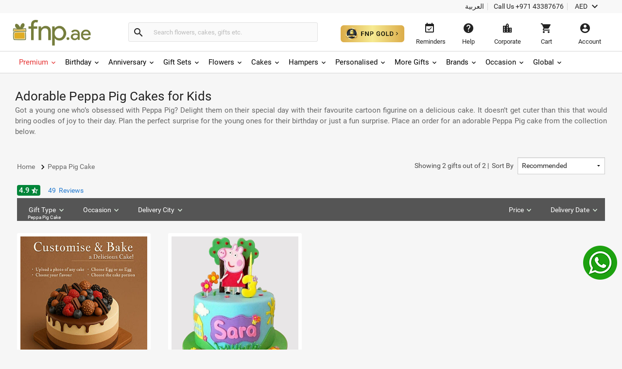

--- FILE ---
content_type: text/html;charset=UTF-8
request_url: https://www.fnp.ae/peppa-pig-cakes
body_size: 52942
content:
<!DOCTYPE html>
<html lang="en" dir="ltr" xmlns="http://www.w3.org/1999/xhtml" class="no-js">

<head>
<link rel="dns-prefetch" href="//www.fnp.ae"/><link rel="dns-prefetch" href="//sslwidget.criteo.com"><link rel="dns-prefetch" href="//gum.criteo.com"><link rel="dns-prefetch" href="//pixel.everesttech.net"><link rel="dns-prefetch" href="//googleads.g.doubleclick.net"><link rel="dns-prefetch" href="//dis.as.criteo.com"><link rel="dns-prefetch" href="//www.googleadservices.com"><link rel="dns-prefetch" href="//static.criteo.net"><link rel="dns-prefetch" href="//cm.everesttech.net"><link rel="dns-prefetch" href="//asia.creativecdn.com"><link rel="dns-prefetch" href="//stats.g.doubleclick.net"><link rel="dns-prefetch" href="//www.google.com"><link rel="dns-prefetch" href="//s.go-mpulse.net"><link rel="dns-prefetch" href="//www.everestjs.net"><link rel="dns-prefetch" href="//www.googletagmanager.com"><link rel="dns-prefetch" href="//www.google-analytics.com"><link rel="dns-prefetch" href="//www.google.co.in"><link rel="dns-prefetch" href="//fonts.gstatic.com">
  <meta http-equiv="Content-Type" content="text/html; charset=UTF-8"/>
  <meta http-equiv="x-ua-compatible" content="ie=edge"/>
<meta name="apple-itunes-app" content="app-id=">
	<script>
		window.showtimer = false;
		window.imgDomain = 'https://www.fnp.ae'
	</script>
				<title>Peppa Pig Cake | Birthday Cake, Peppa Pig Theme - fnp.ae</title><meta name="description" content="Order Peppa Pig Cake from fnp.ae which has great collection of Peppa Pig Birthday Cake in Dubai for different occasions. Send Peppa Cake across UAE with express delivery."/>

		    <meta name="twitter:card" content="summary" />
	    	<meta name="twitter:title" content="Peppa Pig Cake | Birthday Cake, Peppa Pig Theme - fnp.ae"/>
	    	<meta property="og:title" content="Peppa Pig Cake | Birthday Cake, Peppa Pig Theme - fnp.ae"/>
            <meta property="og:type" content="product.group"/>
            <meta property="fb:app_id" content="1269264556457837"/>
           
		    <meta name="twitter:description" content="Order Peppa Pig Cake from fnp.ae which has great collection of Peppa Pig Birthday Cake in Dubai for different occasions. Send Peppa Cake across UAE with express delivery."/>    
		    <meta property="og:description" content="Order Peppa Pig Cake from fnp.ae which has great collection of Peppa Pig Birthday Cake in Dubai for different occasions. Send Peppa Cake across UAE with express delivery."/>
	
	
	<meta name="twitter:image" content="https://www.fnp.ae/images/ban/l/fnp-logo-green.jpg" />
	<meta property="og:image" content="https://www.fnp.ae/images/ban/l/fnp-logo-green.jpg"/>
	<meta property="og:url" content="https://www.fnp.ae/peppa-pig-cakes"/>
	<meta name="twitter:url" content="https://www.fnp.ae/peppa-pig-cakes">
	<meta property="og:site_name" content="www.fnp.ae"/>
	<link rel="canonical" href="https://www.fnp.ae/peppa-pig-cakes" />
			<link rel="alternate" hreflang="en-AE" href="https://www.fnp.ae/peppa-pig-cakes" />
			<link rel="alternate" hreflang="ar-AE" href="https://www.fnp.ae/ar/peppa-pig-cakes" />
  <meta name="viewport" content="width=device-width, initial-scale=1.0" />
    <link rel="shortcut icon" href="https://www.fnp.ae/assets/images/favicon.ico" />
	<link type="text/css" rel="stylesheet" href="https://www.fnp.ae/assets/css/commonfont.css">
    <script>
        window.defaultLanguageDomain = 'en';
        window.otherLanguageDomain = 'ar';
        window.defaultCatalog = 'uae';
        window.defaultCountryCode = '971';
        window.currencyUom = 'AED';
        window.brandName = 'FNPAE';
		window.defaultCountryGeoCode = 'AE';
        window.otherLanguageDomainPrefix = '/ar';
        var urlPrefix = "";
        var cookieDomain = ".fnp.ae";
        var assetsVersion= "v71";
        var isMicroSite="false"
        var isMyAccount = false;
        var cdnHost = "https://www.fnp.ae";
        var cdnJSONHost = "https://www.fnp.ae";
        var secureHostNameToUse = "www.fnp.ae";
        var cdnINTLHostName = "";
		var PSVIdentityPoolId = 'ap-south-1:1ccebef1-e9a6-48e1-a4cd-d879e9772f2c'
		var PSVRegion = 'ap-south-1'
  		var defaultCurrencyUomId ="AED";
			
				var cssFilesList = [
					"/assets/css-bbb/category/category-lib.min.css",
					"/v71/assets/css-bbb/category/category-below-fold.min.css"
				];
    </script>
		<style>
@font-face{font-family:'Roboto';font-weight:400;font-display:fallback;src:local('Roboto'),local('Roboto-Regular'),url(/assets/fonts/CWB0XYA8bzo0kSThX0UTuA.woff2) format('woff2');unicode-range:U+0000-00FF,U+0131,U+0152-0153,U+02C6,U+02DA,U+02DC,U+2000-206F,U+2074,U+20AC,U+2212,U+2215,U+E0FF,U+EFFD,U+F000}@font-face{font-family:'Roboto';font-style:normal;font-weight:300;font-display:fallback;src:local('Roboto Light'),local('Roboto-Light'),url(/assets/fonts/KFOlCnqEu92Fr1MmSU5fBBc4.woff2) format('woff2');unicode-range:U+0000-00FF,U+0131,U+0152-0153,U+02BB-02BC,U+02C6,U+02DA,U+02DC,U+2000-206F,U+2074,U+20AC,U+2122,U+2191,U+2193,U+2212,U+2215,U+FEFF,U+FFFD}@font-face{font-family:'Roboto';font-style:normal;font-weight:500;font-display:fallback;src:local('Roboto Medium'),local('Roboto-Medium'),url(/assets/fonts/KFOlCnqEu92Fr1MmEU9fBBc4.woff2) format('woff2');unicode-range:U+0000-00FF,U+0131,U+0152-0153,U+02BB-02BC,U+02C6,U+02DA,U+02DC,U+2000-206F,U+2074,U+20AC,U+2122,U+2191,U+2193,U+2212,U+2215,U+FEFF,U+FFFD}@font-face{font-family:'Roboto';font-style:normal;font-weight:700;font-display:fallback;src:local('Roboto Bold'),local('Roboto-Bold'),url(/assets/fonts/KFOlCnqEu92Fr1MmWUlfBBc4.woff2) format('woff2');unicode-range:U+0000-00FF,U+0131,U+0152-0153,U+02BB-02BC,U+02C6,U+02DA,U+02DC,U+2000-206F,U+2074,U+20AC,U+2122,U+2191,U+2193,U+2212,U+2215,U+FEFF,U+FFFD}@font-face{font-family:'Roboto';font-style:normal;font-weight:100;font-display:fallback;src:local('Roboto Thin'),local('Roboto-Thin'),url(/assets/fonts/KFOkCnqEu92Fr1MmgVxIIzI.woff2) format('woff2');unicode-range:U+0000-00FF,U+0131,U+0152-0153,U+02BB-02BC,U+02C6,U+02DA,U+02DC,U+2000-206F,U+2074,U+20AC,U+2122,U+2191,U+2193,U+2212,U+2215,U+FEFF,U+FFFD}@charset "utf-8";@font-face{font-family:'Material Icons';font-style:normal;font-weight:400;src:url(/assets/fonts/flUhRq6tzZclQEJ-Vdg-IuiaDsNa.woff) format('woff')}.material-icons{font-family:'Material Icons';font-weight:normal;font-style:normal;font-size:24px;line-height:1;letter-spacing:normal;text-transform:none;display:inline-block;white-space:nowrap;word-wrap:normal;direction:ltr;-webkit-font-feature-settings:'liga';-webkit-font-smoothing:antialiased;-webkit-font-smoothing:antialiased;text-rendering:optimizeLegibility;-moz-osx-font-smoothing:grayscale;font-feature-settings:'liga'}*{margin:0;padding:0;outline:0}html,body{height:100%;font-size:14px;padding:0}img{display:inline-block;vertical-align:middle;height:auto;max-width:100%}*,*:before,*:after{-webkit-box-sizing:border-box}header{position:fixed;width:100%;z-index:99999;background:#fff;transition:top ease-in-out .3s}.productlisting img.u-photo.lazy{width:100%}header ul,header ul>li{list-style:none}header ul>li{display:inline-block}input[type="number"]{-moz-appearance:textfield}input:-webkit-autofill,input:-webkit-autofill:hover,input:-webkit-autofill:focus,input:-webkit-autofill:active{-webkit-transition-delay:9999s;transition-delay:9999s}#info-toolbar{padding:5px;background:#f8f8f8;font-size:14px;position:relative;z-index:9999999}#info-toolbar li a,#info-toolbar li{color:#222;font-weight:400;cursor:pointer;text-decoration:none;margin:0 8px}#info-toolbar li#currency{height:17px}#info-toolbar li.info-item{min-width:145px;height:17px}#info-toolbar li{position:relative}#info-toolbar li a i,#info-toolbar li i{font-size:24px;vertical-align:top;line-height:.7;width:24px}.info-item::after{position:absolute;width:1px;height:90%;top:5%;background:#d5d5d5;content:""}.left-side{float:left}.right-side{float:right}#otherOptions>a{font-size:14px;color:#222;cursor:pointer}#maintoolbar{width:100%;padding:5px;height:79px;position:relative;z-index:999999;background:#fff;clear:both;border-bottom:1px solid #d5d5d5}#maintoolbar>.web-wrapper{overflow:auto}#fnplogo img{width:163px}#searchform{display:inline-block;height:42px;position:relative;box-sizing:content-box}#fnpsearch{font-weight:normal;color:#555;font-size:13px;width:350px;transition:none;border:1px solid #e0e0e0;border-left:0;max-height:40px;min-height:40px;background:#fafafa;transition:all ease-in-out .25s;padding:12px;box-sizing:border-box}#searchform a{font-size:14px;line-height:37px;color:#2179d0;background-color:#fff;height:35px;display:inline-block;padding-right:12px;text-decoration:none;position:absolute;top:15px;right:88px}#fnpsearch:focus+a{display:block}#searchbtn{background-color:#fafafa;background-repeat:no-repeat;max-height:40px;width:40px;vertical-align:middle;cursor:pointer;margin:0 0 0 -1px;color:#222;border:1px solid #e0e0e0;line-height:40px;border-radius:0 4px 4px 0;transition:all ease-in-out .25s}#searchbtn i{margin:8px}span#user-name{width:134%;white-space:nowrap;text-overflow:ellipsis;overflow:hidden;align-items:center}#infotools{height:70px;display:flex;align-items:center;justify-content:center}#infotools li button span{display:block;margin-bottom:5px}#infotools button,.del-button{text-align:center;min-width:80px;max-width:105px;background:transparent;font-size:13px;color:#222;cursor:pointer;margin:0;border:0;padding:12px;max-height:70px;width:10px}#infotools #currency .WebRupee{font-size:27px;margin:0;position:absolute;top:10px;width:60px}#account.loaded>#accountdropdown,#currency.loaded>#currencydropdown{display:block}.currtitle{background-color:#fff;padding:15px;text-align:left;color:#59b5d7}#cartbtn span.hasitems{position:absolute;min-width:18px;height:18px;background:#e03131;border-radius:10px;text-align:center;color:#fff;font-size:12px;line-height:14px;top:1px;left:60%;padding:2px 3px;display:inline-block}#navmenubar{background:#fff;font-size:16px;clear:both;max-height:45px;border-bottom:1px solid #d5d5d5}.header-wrapper{max-width:1600px;width:100%;position:relative;padding:0 31px;margin:0 auto}#navmenubar .header-wrapper>ul{display:inline-block;font-size:16px;width:100%;padding:0}#navmenubar .header-wrapper>ul li.opened{text-decoration:none;border-bottom:4px solid #7d8035}#navmenubar .header-wrapper ul li a span i{line-height:13px;font-size:16px;margin-left:5px;vertical-align:middle}#navmenubar .header-wrapper ul li{max-height:45px;display:block}#navmenubar .header-wrapper>ul>li{border-radius:4px 4px 0 0;padding:15px 15px;cursor:pointer;display:inline-block}#navmenubar .header-wrapper>ul>li a{color:#222;text-decoration:none;text-transform:uppercase;font-weight:500;font-size:13px;position:relative;display:block;outline:0}#navmenubar .header-wrapper>div{display:none;padding:0;background-color:#fff;position:absolute;left:-5px;width:auto;min-height:345px;top:45px;visibility:hidden}#hamburgermenutitle{display:none}@keyframes effect1{0{opacity:0;top:59px}100%{opacity:1;top:69px}}@keyframes effect2{0{opacity:1;top:69px;display:block}100%{opacity:0;top:85px;display:none}}footer{max-width:1600px;background:#f2f2f2;overflow:auto;margin:0 auto;width:100%}footer ul{list-style:none}footer h6{text-transform:uppercase;font-weight:700;font-size:.8em;margin-bottom:15px;text-align:center}#footerline1{display:table;width:100%}#connections{display:table-row;width:100%}#securetransactions .payopt>img{position:relative;max-width:700px;overflow:hidden}ul#connections>li{display:table-cell;vertical-align:top;padding:2em;text-align:center;width:33.33%}#securetransactions>.payopt{overflow:hidden;height:32px}#footerline1,#footerline2{border-bottom:1px solid #fff}#socialtoolbar>img{width:164px;height:30px;background:url(/assets/images/simpee-footer-sprite.png) 0 0 no-repeat}#securetransactions>img{width:241px;height:62px;background:url(/assets/images/simpee-footer-sprite.png) 0 -42px no-repeat}#footerline2,#footerline3{text-align:center;padding:2em 0}#footerline3{padding-bottom:1em}#morelinks>li{display:inline-block}#morelinks>li:after{content:"|"}#morelinks>li:last-child:after{content:""}#morelinks>li>a{color:#666;font-size:.9em;margin:.5em}#footerline4{text-align:center}#copyright{font-size:12px;margin-top:10px;width:100%;text-align:center;color:#666}meta.foundation-data-attribute-namespace{font-family:false}button{position:relative}header ul,footer ul{margin:0;line-height:normal}header button,footer button{padding:0}#listingcontainer{max-width:1600px;margin:0 auto}#listingcontainer>.columns{padding-left:35px;padding-right:35px}#mainbanner{padding-top:99px;margin-bottom:5px}.maintitle{font-size:26px;text-align:center;margin:10px 0 15px 0;font-weight:300}span.highlight{color:#59b5d7}.left{float:left}.right{float:right}.checkbox input{opacity:0}header input::-webkit-input-placeholder{color:#bbb}header input:-moz-placeholder{color:#bbb}header input::-moz-placeholder{color:#bbb}header input:-ms-input-placeholder{color:#bbb}#filtersOptions{display:none}.searchparam::before{content:", "}.searchresults>span:nth-child(2)::before{content:""}.searchparam{color:#7ac4e1;text-transform:capitalize;margin-bottom:10px}.infobar,.prodinfobar{visibility:hidden}.has-dropdown not-click>a{display:inherit}a.more,a.more:hover{background:0}.top-bar-section .dropdown label{padding-left:.3rem}.checklabel{display:inline-block;text-transform:capitalize !important;color:#aaa !important;vertical-align:6px}.slick-next:before,.slick-prev:before{content:''}.disabled{pointer-events:none}.clear-both{clear:both}#account-dropdown,#enquire-dropdown,.currency-dropdown,#searchhintlistdiv,#cartpanel,#login-withopt,#new-login,.otp,#password-box,.welcome-msg,.resend-otp,.login-helpsec,#goldpanel{display:none}.search-clear-pin{position:absolute;top:25px;cursor:pointer;font-size:18px}.curr_usd,.curr_gbp,.curr_eur,.curr_aud,.curr_sgd,.curr_qar,.curr_nzd,.curr_myr,.curr_cad,.curr_aed,.curr_omr,.curr_kwd,.curr_bhd,.curr_inr,.WebRupee{margin-right:.01em}#login-message{display:none;position:absolute;top:74px;width:222px;box-shadow:0 4px 40px rgba(0,0,0,0.2);border-radius:4px;background:#333;color:#999;font-size:16px;padding:18px 12px;cursor:default}#login-message .header-arrows{bottom:auto;top:-6px;border-left:7px solid transparent;border-right:7px solid transparent;border-bottom:7px solid #333;border-top:0;position:absolute}#login-message span{color:#fff;line-height:1.5}main{padding-top:160px}a{display:inline-block;text-decoration:none}#avialable-gifts{display:none;background:#e87325;color:#fff;width:48%;height:52px;line-height:52px;text-align:center;margin-bottom:30px}[class*="block-grid-"]>li{display:block;width:33%;height:auto;text-align:center;padding:0 .625rem 1.25rem}#contactus-phone-no{direction:ltr}#gold-btn-wrapper{display:inline-block;cursor:pointer;padding:12px}#gold-btn{height:35px}.gold-head{display:flex;align-items:center;justify-content:center}#head_img{height:100px}.gold-head-text{margin:0 15px}.gold-head-heading{text-transform:capitalize;background:linear-gradient(to right,#dbac49,#f6ea92);-webkit-background-clip:text;-webkit-text-fill-color:transparent;background-clip:text;font-size:28px;line-height:1.3;margin:0;font-weight:600}.gold-head-info{text-transform:capitalize;color:#f6ea92;font-size:16px;line-height:1.3}#gold-cards{display:flex;align-items:center;justify-content:center;margin-top:20px}#gold-cards .card-wrapper:nth-child(odd){background-image:url(/assets/images/gold_right.png);background-size:cover;background-position:center;background-repeat:no-repeat}#gold-cards .card-wrapper:nth-child(even){background-image:url(/assets/images/gold_left.png);background-size:cover;background-position:center;background-repeat:no-repeat}.card-wrapper{padding:19px 35px;margin:0 10px;border-radius:10px;width:300px}.card-price{display:flex;align-items:center;justify-content:center}.gold-list-price{margin:0 10px;font-size:26px;text-transform:uppercase;background:linear-gradient(to right,#dbac49,#f6ea92);-webkit-background-clip:text;-webkit-text-fill-color:transparent;background-clip:text;line-height:1;font-weight:600}.stick-off-price{text-transform:uppercase;text-decoration:line-through;font-size:14px;color:#fff;line-height:1}.validity{font-size:11px;text-transform:capitalize;color:#fff;line-height:1}.gold-btn-wrap{margin:15px 0;display:flex;align-items:center;justify-content:center}.gold-btn-wrap .gold-btn{padding:10px 50px;text-align:center;border-radius:8px;background:linear-gradient(to right,#dbac49,#f6ea92,#dbac49);color:#191a0b;text-transform:uppercase;font-weight:666;letter-spacing:1px;cursor:pointer;font-size:16px;min-width:190px;max-width:190px;display:flex;align-items:center;justify-content:center}.gold-card-footer{text-align:center;margin-bottom:5px;text-transform:capitalize;font-weight:500;font-size:14px;color:#fff;line-height:1}.accordion{background-color:#eee;color:#444;cursor:pointer;padding:18px;width:100%;border:0;text-align:left;outline:0;font-size:15px;transition:.4s;margin-top:5px}.accordion:hover{background-color:#ccc}.benefit-info{color:#fff;font-size:16px;margin:0;font-weight:600;line-height:1.3}#gold_benefits_container{display:flex;flex-direction:column;align-items:center;margin:35px 0 30px}#gold_benefits_content{width:95%;height:147px;display:flex;align-items:center;justify-content:center;margin-top:15px;background:rgba(70,85,88,0.3);border-radius:14px}#gold-benefits{display:grid;grid-template-columns:1fr 1fr;gap:30px}.benefit-img{height:40px;background:white;width:40px;display:flex;align-items:center;justify-content:center;border-radius:50%}.benefit-info-container{display:flex;align-items:center}.benefit-text-wrapper{margin:0 10px}.benefit-sub-text{font-size:12px;color:#fff;line-height:1;margin:0}#gold_benefits_head{color:#e9ecce;font-size:20px;margin:0 15px;font-weight:500;line-height:1}#faq-head{text-align:center;margin:20px 0;color:#e9ecce;font-size:20px;font-weight:600}#accordion-container{width:95%;background:rgba(70,85,83,0.3);border-radius:6px}.accordion-question{background:0;border-bottom:.5px solid #3e3b3b}.accordion-question:last-child{border-bottom:0}.accordion-summery{padding:10px 15px;color:#fff}.accordion-answer{color:#fff;font-size:14px;font-weight:500}#gold-close{position:absolute;top:15px;right:20px;height:20px;width:20px;cursor:pointer;z-index:9999}#goldpanel{position:fixed;height:535px;width:650px;padding:25px 20px 20px;transition:all .3s linear;top:18%;left:30%;overflow-y:auto;background:#000;z-index:99;border-radius:12px;background-image:url(/assets/images/vector.png);background-repeat:no-repeat;background-size:100% 45%;background-position:top}#goldpanel::-webkit-scrollbar{width:6px;height:6px}#goldpanel::-webkit-scrollbar-track{background:0}#goldpanel::-webkit-scrollbar-thumb{background:#fff;border-radius:4px}#goldpanel::-webkit-scrollbar-thumb:hover{background:#fff}.quesion-container{display:flex;align-items:center;justify-content:space-between;padding:15px 15px}.icon-style{color:#fff}#accordion-section{display:flex;align-items:center;justify-content:center}.flex-center{display:flex;align-items:center;justify-content:center}.disabled-gold-btn{pointer-events:none;opacity:.5;cursor:not-allowed}#confirmationModal{position:fixed;display:block;width:30%;top:40%;left:40%;height:141px;box-shadow:none;font-size:16px;text-align:center;z-index:999999;background:#fff;padding:20px;border-radius:6px}.modal-content{padding:15px 0}.modal-close{color:#222;font-size:14px;border-radius:4px;border:1px solid #d8d8d8;background:#fff;padding:12px;text-align:center;margin:0 10px;width:80px}.gold-btn.disabled{cursor:pointer !important}#added-img{vertical-align:baseline;margin:0 2px;height:14px}#toast{visibility:hidden;min-width:250px;background-color:#fff;color:#191a0b;text-align:center;border-radius:4px;padding:16px;position:fixed;z-index:100001;bottom:60px;left:50%;transform:translateX(-50%);font-size:17px}.toast-message{margin:0}.toast.show{visibility:visible;animation:fadeInOut 3s}@keyframes fadeInOut{0{opacity:0}10%{opacity:1}90%{opacity:1}100%{opacity:0}}.gold-user-wrapper{display:flex;align-items:center;justify-content:center;flex-direction:column}.gold-user-heading{text-transform:capitalize;background:linear-gradient(to right,#dbac49,#f6ea92);-webkit-background-clip:text;-webkit-text-fill-color:transparent;background-clip:text;font-size:24px;font-weight:600}.gold-user-text{font-size:22px;font-weight:500;color:#e9ecce}.gold-user-validity{font-size:14px;color:#fff}.gold-slots{color:#008000;background:#e0f1e0;padding:6px;font-size:12px;border-radius:4px}.gold-slots-warn{color:#444;background:#fef9f3;padding:6px;font-size:12px;border-radius:4px}#terms-head{text-align:center;color:#e9ecce;font-family:'Inter',sans-serif;font-size:20px;font-style:normal;font-weight:600;line-height:24.4px;font-variant-numeric:lining-nums proportional-nums;font-feature-settings:'dlig' on;margin-top:24px;margin-bottom:24px}.terms-container{display:flex;justify-content:center;width:100%;padding:0 20px}.terms-wrapper{background:#1b1b1b;border-radius:8px;padding:12px 16px;max-width:800px;display:flex;flex-direction:column;align-items:flex-start;gap:12px;align-self:stretch}.terms-list{display:flex;flex-direction:column;align-items:flex-start;gap:12px;list-style-type:disc;list-style-position:outside;color:#FFF;font-family:'Inter',sans-serif;font-size:14px;font-style:normal;font-weight:400;line-height:18px;font-variant-numeric:lining-nums proportional-nums;font-feature-settings:'dlig' on;margin-left:20px;padding-left:15px}.terms-list li::marker{color:#FFF}@media(max-width:768px){#terms-head{font-size:18px;margin-top:20px;margin-bottom:20px}.terms-wrapper{padding:10px 14px;border-radius:6px;gap:10px}.terms-list{font-size:13px;line-height:17px;gap:10px}}#terms-container{display:flex;justify-content:center;width:100%;padding:0 14px}#terms-container ul,#terms-container li{list-style-type:disc !important;list-style-position:outside !important}#terms-container li::marker{color:#e9ecce}#terms-container ul{padding-left:12px;margin:0;display:flex;flex-direction:column;gap:12px}html,body,#fnpsearch,#infotools button,.del-button{font-family:"Roboto"}#info-toolbar{text-align:right}.info-item::after{right:-8px}#fnpsearch,#searchbtn,[class*="block-grid-"]>li{float:left}#fnpsearch{border-radius:0 4px 4px 0;box-shadow:none}#searchbtn{border-radius:4px 0 0 4px;border-right:0}#searchform{padding:14px 0 12px 22px;margin-left:55px}#fnplogo{margin:6px 0 0 -11px}#navmenubar,#account-dropdown li a{text-align:left}.search-clear-pin{right:15px;background:#fff;width:20px;height:20px;border-radius:50%;display:flex;justify-content:center;align-items:center}#searchhintlistdiv{left:260px}#login-message{right:34px}#login-message .header-arrows{right:35px}#infotools{padding-top:4px}#securetransactions .payopt>img{margin-top:-40px}#infotools button:hover,#infotools li:hover,#infotools li button span.cart-icon:hover,#currencybtn:hover::after{color:#555}#sk-wrapper{width:100%}#head1,#head3,#sk-heading,.sk-banner-div,#sk-btn,#sk-breadcrumb,.sk-product-list,#sk-review{background:#e2e2e2}#head1,#head3{height:27px}#head2{height:79px}#category-skeleton{padding:80px 0 0 7px;top:0;left:0;z-index:999;background:#f6f6f6}#category-skeleton.search{padding-top:10px}#sk-review{min-height:54px}#sk-heading{height:30px}#sk-banners,#sk-product{width:100%;background:#f6f6f6}.sk-banner-div{display:inline-block;width:24.25%;height:200px;margin:16px 6px 16px 0}#sk-btn{height:42px}#sk-breadcrumb{height:50px;margin-top:20px}.sk-listing{max-width:1600px;margin:0 auto}.sk-listing>.medium-block-grid-4 li{display:inline-block;width:23.75%;list-style:none;float:left;min-width:282px;height:435px;margin:20px 20px 0 0;padding:0}.sk-listing>.medium-block-grid-4 li:nth-of-type(4n+4){margin-right:0}#category-skeleton #sk-banners .sk-banner-div:nth-of-type(4n+4){margin-right:0}#category-skeleton #sk-banners .sk-banner-div{width:24.39%}body{background:#f6f6f6}h1,h2,h3,h4,h5,h6{line-height:1.4}.category-description,.category-promo{width:100%;padding-top:20px}.sk-listing [class*="block-grid-"],[class*="block-grid-"]>li{margin:0;padding:0;text-align:center;border:0}.u-url{background:#fff;border-radius:3px}.plp-heading{color:#222;font-size:26px;font-weight:normal;letter-spacing:.15px;margin:0}.category-promo ul{width:100%;margin:0 0 20px 0;padding:0;line-height:.5;min-height:110px;max-height:110px}.categorydescription p{color:#666;font-size:15px;line-height:22px;margin-bottom:0;text-align:justify}.cat-icons li a img{min-height:80px;max-width:80px;min-width:80px}.menu .top-bar-section li.has-dropdown a label.active{width:100%;text-align:center}.has-dropdown label.active{color:#fff;font-size:10px;position:absolute;top:33px;display:block;left:50%;-webkit-transform:translateX(-50%);transform:translateX(-50%);white-space:nowrap;text-transform:capitalize;overflow:hidden;text-overflow:ellipsis;-o-text-overflow:ellipsis}.top_banners li{min-height:233px;margin:0 1% 10px 0;border-radius:4px;transition:all ease-in-out .25s;cursor:pointer;background:#fff;padding:8px;box-shadow:0 2px 5px rgba(0,0,0,0.2)}.tiles li a img,.tiles li img{width:100%;min-height:auto}.tiles li:nth-child(4n+4){float:right;margin-right:0}.menu{background:#555;margin-top:5px;border:0}#topbarcontainer{max-width:1600px;width:100%;z-index:1001}#topbarcontainer .top-bar{max-width:100%;line-height:54px;height:47px}.top-bar-section ul li{padding:0;background:0;color:#515151;list-style-type:none}#topbarcontainer .top-bar-section,#topbarcontainer .top-bar{display:block;background:#555}.menu .top-bar-section li.has-dropdown>a{font-size:14px;color:#fff;text-align:left;text-transform:capitalize;text-decoration:none;height:47px;padding:5px 24px;background:0;z-index:5000;border-left:0;border-right:1px solid #555;display:block}.clear{clear:both}.quickLinks{display:flex;flex-wrap:wrap}.quickLinks .button{transition:all ease-in-out .25s;border:0;color:white;text-align:center;font-size:14px;margin:10px 10px 0 0;cursor:pointer;border-radius:4px;box-shadow:0 2px 2px rgba(0,0,0,0.2);padding:12px 12px;font-weight:400;min-width:80px}.quickLinks .chocolate{background-color:#6f270f}.quickLinks .brown{background-color:#b81516}.quickLinks .yellow{background-color:#f7a513}.quickLinks .orange{background-color:#ef8106}.quickLinks .red{background-color:#e53333}.quickLinks .green1{background-color:#8e860a}.quickLinks .green2{background-color:#38a93f}.quickLinks .blue1{background-color:#5861da}.quickLinks .blue2{background-color:#1e9383}.quickLinks .blue3{background-color:#0ea2a6}.quickLinks .pink{background-color:#e03873}.quickLinks .purple{background-color:#90216e}.quickLinks .button a{color:#fff}.leftnav.ui-front>#sort{width:180px;height:35px}#product-breadcrumb{padding-top:10px}#breadcrumbs>*{color:#000;font-size:14px}#breadcrumbs span{color:#666;font-weight:400}.productlisting #searchProductListing .pidloadeddefault{padding-top:20px}@media(max-width:1366px){.top_banners li{min-height:193px}}@media(max-width:1280px){.top_banners li{min-height:181px}}.f-dropdown.content{display:none}.navigation{display:flex;justify-content:space-between}.navigation>div:not(.timer-text){margin:22px 0}.time-value{font-size:30px;color:#e03131}main{padding-top:160px}nav i.material-icons.breadcrumb-icons{font-size:20px;vertical-align:middle;width:20px}.row:before,.row:after,.row .row:before,.row .row:after,.row .row.collapse:before,.row .row.collapse:after{content:" ";display:table}.currency-sym-arrow-down,.help-icons,.location-city-icon,.shopping-cart-material-icon{width:24px}.category-timer{padding:5px 0}[class*="block-grid-"]#searchProductListing{display:flex;flex-flow:wrap;width:100%}.productfetchingloader{text-align:center;margin-top:50px;display:none}.top-bar-section ul{height:auto !important}span{display:inline-block}@media only screen and (min-width:40.0625em){.top-bar-section .has-dropdown>a{padding-right:2.1875rem !important}}#call-info{min-width:145px}#currencybtn #currency-sym{font-size:14px;vertical-align:top;min-width:30px}.top-bar-section ul li{float:left}.navigation .leftnav.ui-front>label{margin-right:5px}.productlisting h3{font-size:23px;padding:20px 0 5px;margin:20px 35px 0 35px}.productlisting li{border:0}.productlisting>h3>a{color:#59b5d7}.productlisting>ul a{border-bottom:1px solid rgba(0,0,0,0);line-height:20px;width:100%;padding-bottom:10px}.productlisting .medium-block-grid-5 a img{min-height:210px}.productlisting img{background-position:59% 44%;width:100%;padding:.5em;min-height:292px}.productlisting .p-name{line-height:2em;color:#222;width:100%;text-overflow:ellipsis;white-space:nowrap;overflow:hidden;text-align:left}.p-name{font-size:14px}[dir="rtl"] .p-name{padding-right:15px;text-align:right}.productlisting .infobar>span::before{content:"";width:23px;height:15px;background:url(/assets/images/iconSpriteBg.png) -550px 0 no-repeat;vertical-align:middle;display:inline-block}.productlisting .infobar>.bought::before{background-position:-576px 0;width:23px}.productlisting .earliestdelivery{display:inline;color:#555;font-size:12px}.productlisting .quickview,.add2cart{text-transform:uppercase;text-align:center;font-family:"roboto slab";font-weight:300;padding:.5em;font-size:.9em;cursor:pointer;max-width:115px}.productlisting .quickview{border:1px solid #a3a5a6;color:#5b5353;margin-right:3.75%;background-color:#fff}.add2cart{border:1px solid #f97d00;color:#fff;background-color:#f97d00}.productlisting .h-price{font-size:16px;min-height:68px;display:flex;align-items:center}span.WebRupee{font-family:'WebRupee' !important}.webprice{display:block;color:#222;font-weight:bold}.webprice .WebRupee{font-weight:normal;vertical-align:middle;margin-right:.2em}.call2axn{white-space:nowrap;overflow:visible}.productlisting{max-width:1600px;margin:0 auto}.productlisting ul.medium-block-grid-4{margin:0}.productsection h2{margin:20px 35px}.productsection h2 a{clear:both;display:block;color:#31afac}.productlisting>.medium-block-grid-5>li{width:20%;list-style:none;float:left}.productlisting ul.medium-block-grid-5{margin:0 35px}.moredata{padding-top:2px;font-size:12px;min-height:29px;display:flex;margin-left:17px;justify-content:space-between;margin-right:14px}.productsection{margin-top:5px}.offer-and-oldprice .oldprice{color:#909090;font-weight:normal}.offer-and-oldprice .off{color:#008539;font-weight:bold}.offer-and-oldprice{font-size:13px;display:block}.productlisting>.medium-block-grid-4 li{width:22.7%;padding-top:20px}.slick-list{overflow:hidden}span{display:inline-block}.productlisting .p-variant-count{position:absolute;line-height:0;display:flex;width:100%;padding:10px 17px 0 17px;font-weight:600;text-decoration:underline;font-size:13px;color:#2179d0}.productsection .p-heading{margin:0;font-weight:normal}.webprice{font-family:roboto}.productlisting [class*="block-grid-4"]>li:nth-of-type(4n+1),.productlisting [class*="block-grid-4"]>li:nth-of-type(4n+2),.productlisting [class*="block-grid-4"]>li:nth-of-type(4n+3){margin-right:3%}.offer-and-oldprice .oldprice{padding-right:9px}.offer-and-oldprice .off{padding-left:2px}.offer-and-oldprice .off>.off-percentage::after{content:"%"}		</style>
  
<meta name="generator" content="Apache OFBiz"/>
		<!-- Google Tag Manager -->
<script>(function(w,d,s,l,i){w[l]=w[l]||[];w[l].push({'gtm.start':
new Date().getTime(),event:'gtm.js'});var f=d.getElementsByTagName(s)[0],
j=d.createElement(s),dl=l!='dataLayer'?'&l='+l:'';j.async=true;j.src=
'https://www.googletagmanager.com/gtm.js?id='+i+dl;f.parentNode.insertBefore(j,f);
})(window,document,'script','dataLayer','GTM-K4HN7Q3');</script>
<!-- End Google Tag Manager -->
		<!--Start Moengage  Script -->
<link rel="preconnect" href="https://cdn.moengage.com/" crossorigin />
<link rel="dns-prefetch" href="https://cdn.moengage.com/" />
<link rel="preconnect" href="https://sdk-03.moengage.com/" crossorigin />
<link rel="dns-prefetch" href="https://sdk-03.moengage.com/" />
<script async src="https://cdn.moengage.com/webpush/moe_webSdk_webp.min.latest.js?app_id=AUTGNHQ7F1EYSJ03AQ84BM5Q&cluster=DC_3"></script>
<!--End Moengage   Script-->



<!-- RudderStack script start -->
<script type="text/javascript">
  !function(){"use strict";window.RudderSnippetVersion="3.0.32";var e="rudderanalytics";window[e]||(window[e]=[])
  ;var rudderanalytics=window[e];if(Array.isArray(rudderanalytics)){
  if(true===rudderanalytics.snippetExecuted&&window.console&&console.error){
  console.error("RudderStack JavaScript SDK snippet included more than once.")}else{rudderanalytics.snippetExecuted=true,
  window.rudderAnalyticsBuildType="legacy";var sdkBaseUrl="https://cdn.rudderlabs.com/v3";var sdkName="rsa.min.js"
  ;var scriptLoadingMode="async"
  ;var r=["setDefaultInstanceKey","load","ready","page","track","identify","alias","group","reset","setAnonymousId","startSession","endSession","consent"]
  ;for(var n=0;n<r.length;n++){var t=r[n];rudderanalytics[t]=function(r){return function(){var n
  ;Array.isArray(window[e])?rudderanalytics.push([r].concat(Array.prototype.slice.call(arguments))):null===(n=window[e][r])||void 0===n||n.apply(window[e],arguments)
  }}(t)}try{
  new Function('class Test{field=()=>{};test({prop=[]}={}){return prop?(prop?.property??[...prop]):import("");}}'),
  window.rudderAnalyticsBuildType="modern"}catch(o){}var d=document.head||document.getElementsByTagName("head")[0]
  ;var i=document.body||document.getElementsByTagName("body")[0];window.rudderAnalyticsAddScript=function(e,r,n){
  var t=document.createElement("script");t.src=e,t.setAttribute("data-loader","RS_JS_SDK"),r&&n&&t.setAttribute(r,n),
  "async"===scriptLoadingMode?t.async=true:"defer"===scriptLoadingMode&&(t.defer=true),
  d?d.insertBefore(t,d.firstChild):i.insertBefore(t,i.firstChild)},window.rudderAnalyticsMount=function(){!function(){
  if("undefined"==typeof globalThis){var e;var r=function getGlobal(){
  return"undefined"!=typeof self?self:"undefined"!=typeof window?window:null}();r&&Object.defineProperty(r,"globalThis",{
  value:r,configurable:true})}
  }(),window.rudderAnalyticsAddScript("".concat(sdkBaseUrl,"/").concat(window.rudderAnalyticsBuildType,"/").concat(sdkName),"data-rsa-write-key","2wAbhILff6JcoFlCbpevAmnI48B")
  },
  "undefined"==typeof Promise||"undefined"==typeof globalThis?window.rudderAnalyticsAddScript("https://polyfill-fastly.io/v3/polyfill.min.js?version=3.111.0&features=Symbol%2CPromise&callback=rudderAnalyticsMount"):window.rudderAnalyticsMount()
  ;var loadOptions={};rudderanalytics.load("2wAbhILff6JcoFlCbpevAmnI48B","https://rudderstack-gcp.fnp.ae",loadOptions)}}}();
</script>
<!-- RudderStack script end -->




		<!-- New Relic Script Start     -->

<script type="text/javascript">
;window.NREUM||(NREUM={});NREUM.init={privacy:{cookies_enabled:true},ajax:{deny_list:["bam-cell.nr-data.net"]}};
window.NREUM||(NREUM={}),__nr_require=function(t,e,n){function r(n){if(!e[n]){var o=e[n]={exports:{}};t[n][0].call(o.exports,function(e){var o=t[n][1][e];return r(o||e)},o,o.exports)}return e[n].exports}if("function"==typeof __nr_require)return __nr_require;for(var o=0;o<n.length;o++)r(n[o]);return r}({1:[function(t,e,n){function r(t){try{s.console&&console.log(t)}catch(e){}}var o,i=t("ee"),a=t(31),s={};try{o=localStorage.getItem("__nr_flags").split(","),console&&"function"==typeof console.log&&(s.console=!0,o.indexOf("dev")!==-1&&(s.dev=!0),o.indexOf("nr_dev")!==-1&&(s.nrDev=!0))}catch(c){}s.nrDev&&i.on("internal-error",function(t){r(t.stack)}),s.dev&&i.on("fn-err",function(t,e,n){r(n.stack)}),s.dev&&(r("NR AGENT IN DEVELOPMENT MODE"),r("flags: "+a(s,function(t,e){return t}).join(", ")))},{}],2:[function(t,e,n){function r(t,e,n,r,s){try{l?l-=1:o(s||new UncaughtException(t,e,n),!0)}catch(f){try{i("ierr",[f,c.now(),!0])}catch(d){}}return"function"==typeof u&&u.apply(this,a(arguments))}function UncaughtException(t,e,n){this.message=t||"Uncaught error with no additional information",this.sourceURL=e,this.line=n}function o(t,e){var n=e?null:c.now();i("err",[t,n])}var i=t("handle"),a=t(32),s=t("ee"),c=t("loader"),f=t("gos"),u=window.onerror,d=!1,p="nr@seenError";if(!c.disabled){var l=0;c.features.err=!0,t(1),window.onerror=r;try{throw new Error}catch(h){"stack"in h&&(t(14),t(13),"addEventListener"in window&&t(7),c.xhrWrappable&&t(15),d=!0)}s.on("fn-start",function(t,e,n){d&&(l+=1)}),s.on("fn-err",function(t,e,n){d&&!n[p]&&(f(n,p,function(){return!0}),this.thrown=!0,o(n))}),s.on("fn-end",function(){d&&!this.thrown&&l>0&&(l-=1)}),s.on("internal-error",function(t){i("ierr",[t,c.now(),!0])})}},{}],3:[function(t,e,n){var r=t("loader");r.disabled||(r.features.ins=!0)},{}],4:[function(t,e,n){function r(){U++,L=g.hash,this[u]=y.now()}function o(){U--,g.hash!==L&&i(0,!0);var t=y.now();this[h]=~~this[h]+t-this[u],this[d]=t}function i(t,e){E.emit("newURL",[""+g,e])}function a(t,e){t.on(e,function(){this[e]=y.now()})}var s="-start",c="-end",f="-body",u="fn"+s,d="fn"+c,p="cb"+s,l="cb"+c,h="jsTime",m="fetch",v="addEventListener",w=window,g=w.location,y=t("loader");if(w[v]&&y.xhrWrappable&&!y.disabled){var x=t(11),b=t(12),E=t(9),R=t(7),O=t(14),T=t(8),S=t(15),P=t(10),M=t("ee"),C=M.get("tracer"),N=t(23);t(17),y.features.spa=!0;var L,U=0;M.on(u,r),b.on(p,r),P.on(p,r),M.on(d,o),b.on(l,o),P.on(l,o),M.buffer([u,d,"xhr-resolved"]),R.buffer([u]),O.buffer(["setTimeout"+c,"clearTimeout"+s,u]),S.buffer([u,"new-xhr","send-xhr"+s]),T.buffer([m+s,m+"-done",m+f+s,m+f+c]),E.buffer(["newURL"]),x.buffer([u]),b.buffer(["propagate",p,l,"executor-err","resolve"+s]),C.buffer([u,"no-"+u]),P.buffer(["new-jsonp","cb-start","jsonp-error","jsonp-end"]),a(T,m+s),a(T,m+"-done"),a(P,"new-jsonp"),a(P,"jsonp-end"),a(P,"cb-start"),E.on("pushState-end",i),E.on("replaceState-end",i),w[v]("hashchange",i,N(!0)),w[v]("load",i,N(!0)),w[v]("popstate",function(){i(0,U>1)},N(!0))}},{}],5:[function(t,e,n){function r(){var t=new PerformanceObserver(function(t,e){var n=t.getEntries();s(v,[n])});try{t.observe({entryTypes:["resource"]})}catch(e){}}function o(t){if(s(v,[window.performance.getEntriesByType(w)]),window.performance["c"+p])try{window.performance[h](m,o,!1)}catch(t){}else try{window.performance[h]("webkit"+m,o,!1)}catch(t){}}function i(t){}if(window.performance&&window.performance.timing&&window.performance.getEntriesByType){var a=t("ee"),s=t("handle"),c=t(14),f=t(13),u=t(6),d=t(23),p="learResourceTimings",l="addEventListener",h="removeEventListener",m="resourcetimingbufferfull",v="bstResource",w="resource",g="-start",y="-end",x="fn"+g,b="fn"+y,E="bstTimer",R="pushState",O=t("loader");if(!O.disabled){O.features.stn=!0,t(9),"addEventListener"in window&&t(7);var T=NREUM.o.EV;a.on(x,function(t,e){var n=t[0];n instanceof T&&(this.bstStart=O.now())}),a.on(b,function(t,e){var n=t[0];n instanceof T&&s("bst",[n,e,this.bstStart,O.now()])}),c.on(x,function(t,e,n){this.bstStart=O.now(),this.bstType=n}),c.on(b,function(t,e){s(E,[e,this.bstStart,O.now(),this.bstType])}),f.on(x,function(){this.bstStart=O.now()}),f.on(b,function(t,e){s(E,[e,this.bstStart,O.now(),"requestAnimationFrame"])}),a.on(R+g,function(t){this.time=O.now(),this.startPath=location.pathname+location.hash}),a.on(R+y,function(t){s("bstHist",[location.pathname+location.hash,this.startPath,this.time])}),u()?(s(v,[window.performance.getEntriesByType("resource")]),r()):l in window.performance&&(window.performance["c"+p]?window.performance[l](m,o,d(!1)):window.performance[l]("webkit"+m,o,d(!1))),document[l]("scroll",i,d(!1)),document[l]("keypress",i,d(!1)),document[l]("click",i,d(!1))}}},{}],6:[function(t,e,n){e.exports=function(){return"PerformanceObserver"in window&&"function"==typeof window.PerformanceObserver}},{}],7:[function(t,e,n){function r(t){for(var e=t;e&&!e.hasOwnProperty(u);)e=Object.getPrototypeOf(e);e&&o(e)}function o(t){s.inPlace(t,[u,d],"-",i)}function i(t,e){return t[1]}var a=t("ee").get("events"),s=t("wrap-function")(a,!0),c=t("gos"),f=XMLHttpRequest,u="addEventListener",d="removeEventListener";e.exports=a,"getPrototypeOf"in Object?(r(document),r(window),r(f.prototype)):f.prototype.hasOwnProperty(u)&&(o(window),o(f.prototype)),a.on(u+"-start",function(t,e){var n=t[1];if(null!==n&&("function"==typeof n||"object"==typeof n)){var r=c(n,"nr@wrapped",function(){function t(){if("function"==typeof n.handleEvent)return n.handleEvent.apply(n,arguments)}var e={object:t,"function":n}[typeof n];return e?s(e,"fn-",null,e.name||"anonymous"):n});this.wrapped=t[1]=r}}),a.on(d+"-start",function(t){t[1]=this.wrapped||t[1]})},{}],8:[function(t,e,n){function r(t,e,n){var r=t[e];"function"==typeof r&&(t[e]=function(){var t=i(arguments),e={};o.emit(n+"before-start",[t],e);var a;e[m]&&e[m].dt&&(a=e[m].dt);var s=r.apply(this,t);return o.emit(n+"start",[t,a],s),s.then(function(t){return o.emit(n+"end",[null,t],s),t},function(t){throw o.emit(n+"end",[t],s),t})})}var o=t("ee").get("fetch"),i=t(32),a=t(31);e.exports=o;var s=window,c="fetch-",f=c+"body-",u=["arrayBuffer","blob","json","text","formData"],d=s.Request,p=s.Response,l=s.fetch,h="prototype",m="nr@context";d&&p&&l&&(a(u,function(t,e){r(d[h],e,f),r(p[h],e,f)}),r(s,"fetch",c),o.on(c+"end",function(t,e){var n=this;if(e){var r=e.headers.get("content-length");null!==r&&(n.rxSize=r),o.emit(c+"done",[null,e],n)}else o.emit(c+"done",[t],n)}))},{}],9:[function(t,e,n){var r=t("ee").get("history"),o=t("wrap-function")(r);e.exports=r;var i=window.history&&window.history.constructor&&window.history.constructor.prototype,a=window.history;i&&i.pushState&&i.replaceState&&(a=i),o.inPlace(a,["pushState","replaceState"],"-")},{}],10:[function(t,e,n){function r(t){function e(){f.emit("jsonp-end",[],l),t.removeEventListener("load",e,c(!1)),t.removeEventListener("error",n,c(!1))}function n(){f.emit("jsonp-error",[],l),f.emit("jsonp-end",[],l),t.removeEventListener("load",e,c(!1)),t.removeEventListener("error",n,c(!1))}var r=t&&"string"==typeof t.nodeName&&"script"===t.nodeName.toLowerCase();if(r){var o="function"==typeof t.addEventListener;if(o){var a=i(t.src);if(a){var d=s(a),p="function"==typeof d.parent[d.key];if(p){var l={};u.inPlace(d.parent,[d.key],"cb-",l),t.addEventListener("load",e,c(!1)),t.addEventListener("error",n,c(!1)),f.emit("new-jsonp",[t.src],l)}}}}}function o(){return"addEventListener"in window}function i(t){var e=t.match(d);return e?e[1]:null}function a(t,e){var n=t.match(l),r=n[1],o=n[3];return o?a(o,e[r]):e[r]}function s(t){var e=t.match(p);return e&&e.length>=3?{key:e[2],parent:a(e[1],window)}:{key:t,parent:window}}var c=t(23),f=t("ee").get("jsonp"),u=t("wrap-function")(f);if(e.exports=f,o()){var d=/[?&](?:callback|cb)=([^&#]+)/,p=/(.*)\.([^.]+)/,l=/^(\w+)(\.|$)(.*)$/,h=["appendChild","insertBefore","replaceChild"];Node&&Node.prototype&&Node.prototype.appendChild?u.inPlace(Node.prototype,h,"dom-"):(u.inPlace(HTMLElement.prototype,h,"dom-"),u.inPlace(HTMLHeadElement.prototype,h,"dom-"),u.inPlace(HTMLBodyElement.prototype,h,"dom-")),f.on("dom-start",function(t){r(t[0])})}},{}],11:[function(t,e,n){var r=t("ee").get("mutation"),o=t("wrap-function")(r),i=NREUM.o.MO;e.exports=r,i&&(window.MutationObserver=function(t){return this instanceof i?new i(o(t,"fn-")):i.apply(this,arguments)},MutationObserver.prototype=i.prototype)},{}],12:[function(t,e,n){function r(t){var e=i.context(),n=s(t,"executor-",e,null,!1),r=new f(n);return i.context(r).getCtx=function(){return e},r}var o=t("wrap-function"),i=t("ee").get("promise"),a=t("ee").getOrSetContext,s=o(i),c=t(31),f=NREUM.o.PR;e.exports=i,f&&(window.Promise=r,["all","race"].forEach(function(t){var e=f[t];f[t]=function(n){function r(t){return function(){i.emit("propagate",[null,!o],a,!1,!1),o=o||!t}}var o=!1;c(n,function(e,n){Promise.resolve(n).then(r("all"===t),r(!1))});var a=e.apply(f,arguments),s=f.resolve(a);return s}}),["resolve","reject"].forEach(function(t){var e=f[t];f[t]=function(t){var n=e.apply(f,arguments);return t!==n&&i.emit("propagate",[t,!0],n,!1,!1),n}}),f.prototype["catch"]=function(t){return this.then(null,t)},f.prototype=Object.create(f.prototype,{constructor:{value:r}}),c(Object.getOwnPropertyNames(f),function(t,e){try{r[e]=f[e]}catch(n){}}),o.wrapInPlace(f.prototype,"then",function(t){return function(){var e=this,n=o.argsToArray.apply(this,arguments),r=a(e);r.promise=e,n[0]=s(n[0],"cb-",r,null,!1),n[1]=s(n[1],"cb-",r,null,!1);var c=t.apply(this,n);return r.nextPromise=c,i.emit("propagate",[e,!0],c,!1,!1),c}}),i.on("executor-start",function(t){t[0]=s(t[0],"resolve-",this,null,!1),t[1]=s(t[1],"resolve-",this,null,!1)}),i.on("executor-err",function(t,e,n){t[1](n)}),i.on("cb-end",function(t,e,n){i.emit("propagate",[n,!0],this.nextPromise,!1,!1)}),i.on("propagate",function(t,e,n){this.getCtx&&!e||(this.getCtx=function(){if(t instanceof Promise)var e=i.context(t);return e&&e.getCtx?e.getCtx():this})}),r.toString=function(){return""+f})},{}],13:[function(t,e,n){var r=t("ee").get("raf"),o=t("wrap-function")(r),i="equestAnimationFrame";e.exports=r,o.inPlace(window,["r"+i,"mozR"+i,"webkitR"+i,"msR"+i],"raf-"),r.on("raf-start",function(t){t[0]=o(t[0],"fn-")})},{}],14:[function(t,e,n){function r(t,e,n){t[0]=a(t[0],"fn-",null,n)}function o(t,e,n){this.method=n,this.timerDuration=isNaN(t[1])?0:+t[1],t[0]=a(t[0],"fn-",this,n)}var i=t("ee").get("timer"),a=t("wrap-function")(i),s="setTimeout",c="setInterval",f="clearTimeout",u="-start",d="-";e.exports=i,a.inPlace(window,[s,"setImmediate"],s+d),a.inPlace(window,[c],c+d),a.inPlace(window,[f,"clearImmediate"],f+d),i.on(c+u,r),i.on(s+u,o)},{}],15:[function(t,e,n){function r(t,e){d.inPlace(e,["onreadystatechange"],"fn-",s)}function o(){var t=this,e=u.context(t);t.readyState>3&&!e.resolved&&(e.resolved=!0,u.emit("xhr-resolved",[],t)),d.inPlace(t,y,"fn-",s)}function i(t){x.push(t),m&&(E?E.then(a):w?w(a):(R=-R,O.data=R))}function a(){for(var t=0;t<x.length;t++)r([],x[t]);x.length&&(x=[])}function s(t,e){return e}function c(t,e){for(var n in t)e[n]=t[n];return e}t(7);var f=t("ee"),u=f.get("xhr"),d=t("wrap-function")(u),p=t(23),l=NREUM.o,h=l.XHR,m=l.MO,v=l.PR,w=l.SI,g="readystatechange",y=["onload","onerror","onabort","onloadstart","onloadend","onprogress","ontimeout"],x=[];e.exports=u;var b=window.XMLHttpRequest=function(t){var e=new h(t);try{u.emit("new-xhr",[e],e),e.addEventListener(g,o,p(!1))}catch(n){try{u.emit("internal-error",[n])}catch(r){}}return e};if(c(h,b),b.prototype=h.prototype,d.inPlace(b.prototype,["open","send"],"-xhr-",s),u.on("send-xhr-start",function(t,e){r(t,e),i(e)}),u.on("open-xhr-start",r),m){var E=v&&v.resolve();if(!w&&!v){var R=1,O=document.createTextNode(R);new m(a).observe(O,{characterData:!0})}}else f.on("fn-end",function(t){t[0]&&t[0].type===g||a()})},{}],16:[function(t,e,n){function r(t){if(!s(t))return null;var e=window.NREUM;if(!e.loader_config)return null;var n=(e.loader_config.accountID||"").toString()||null,r=(e.loader_config.agentID||"").toString()||null,f=(e.loader_config.trustKey||"").toString()||null;if(!n||!r)return null;var h=l.generateSpanId(),m=l.generateTraceId(),v=Date.now(),w={spanId:h,traceId:m,timestamp:v};return(t.sameOrigin||c(t)&&p())&&(w.traceContextParentHeader=o(h,m),w.traceContextStateHeader=i(h,v,n,r,f)),(t.sameOrigin&&!u()||!t.sameOrigin&&c(t)&&d())&&(w.newrelicHeader=a(h,m,v,n,r,f)),w}function o(t,e){return"00-"+e+"-"+t+"-01"}function i(t,e,n,r,o){var i=0,a="",s=1,c="",f="";return o+"@nr="+i+"-"+s+"-"+n+"-"+r+"-"+t+"-"+a+"-"+c+"-"+f+"-"+e}function a(t,e,n,r,o,i){var a="btoa"in window&&"function"==typeof window.btoa;if(!a)return null;var s={v:[0,1],d:{ty:"Browser",ac:r,ap:o,id:t,tr:e,ti:n}};return i&&r!==i&&(s.d.tk=i),btoa(JSON.stringify(s))}function s(t){return f()&&c(t)}function c(t){var e=!1,n={};if("init"in NREUM&&"distributed_tracing"in NREUM.init&&(n=NREUM.init.distributed_tracing),t.sameOrigin)e=!0;else if(n.allowed_origins instanceof Array)for(var r=0;r<n.allowed_origins.length;r++){var o=h(n.allowed_origins[r]);if(t.hostname===o.hostname&&t.protocol===o.protocol&&t.port===o.port){e=!0;break}}return e}function f(){return"init"in NREUM&&"distributed_tracing"in NREUM.init&&!!NREUM.init.distributed_tracing.enabled}function u(){return"init"in NREUM&&"distributed_tracing"in NREUM.init&&!!NREUM.init.distributed_tracing.exclude_newrelic_header}function d(){return"init"in NREUM&&"distributed_tracing"in NREUM.init&&NREUM.init.distributed_tracing.cors_use_newrelic_header!==!1}function p(){return"init"in NREUM&&"distributed_tracing"in NREUM.init&&!!NREUM.init.distributed_tracing.cors_use_tracecontext_headers}var l=t(28),h=t(18);e.exports={generateTracePayload:r,shouldGenerateTrace:s}},{}],17:[function(t,e,n){function r(t){var e=this.params,n=this.metrics;if(!this.ended){this.ended=!0;for(var r=0;r<p;r++)t.removeEventListener(d[r],this.listener,!1);return e.protocol&&"data"===e.protocol?void g("Ajax/DataUrl/Excluded"):void(e.aborted||(n.duration=a.now()-this.startTime,this.loadCaptureCalled||4!==t.readyState?null==e.status&&(e.status=0):i(this,t),n.cbTime=this.cbTime,s("xhr",[e,n,this.startTime,this.endTime,"xhr"],this)))}}function o(t,e){var n=c(e),r=t.params;r.hostname=n.hostname,r.port=n.port,r.protocol=n.protocol,r.host=n.hostname+":"+n.port,r.pathname=n.pathname,t.parsedOrigin=n,t.sameOrigin=n.sameOrigin}function i(t,e){t.params.status=e.status;var n=v(e,t.lastSize);if(n&&(t.metrics.rxSize=n),t.sameOrigin){var r=e.getResponseHeader("X-NewRelic-App-Data");r&&(t.params.cat=r.split(", ").pop())}t.loadCaptureCalled=!0}var a=t("loader");if(a.xhrWrappable&&!a.disabled){var s=t("handle"),c=t(18),f=t(16).generateTracePayload,u=t("ee"),d=["load","error","abort","timeout"],p=d.length,l=t("id"),h=t(24),m=t(22),v=t(19),w=t(23),g=t(25).recordSupportability,y=NREUM.o.REQ,x=window.XMLHttpRequest;a.features.xhr=!0,t(15),t(8),u.on("new-xhr",function(t){var e=this;e.totalCbs=0,e.called=0,e.cbTime=0,e.end=r,e.ended=!1,e.xhrGuids={},e.lastSize=null,e.loadCaptureCalled=!1,e.params=this.params||{},e.metrics=this.metrics||{},t.addEventListener("load",function(n){i(e,t)},w(!1)),h&&(h>34||h<10)||t.addEventListener("progress",function(t){e.lastSize=t.loaded},w(!1))}),u.on("open-xhr-start",function(t){this.params={method:t[0]},o(this,t[1]),this.metrics={}}),u.on("open-xhr-end",function(t,e){"loader_config"in NREUM&&"xpid"in NREUM.loader_config&&this.sameOrigin&&e.setRequestHeader("X-NewRelic-ID",NREUM.loader_config.xpid);var n=f(this.parsedOrigin);if(n){var r=!1;n.newrelicHeader&&(e.setRequestHeader("newrelic",n.newrelicHeader),r=!0),n.traceContextParentHeader&&(e.setRequestHeader("traceparent",n.traceContextParentHeader),n.traceContextStateHeader&&e.setRequestHeader("tracestate",n.traceContextStateHeader),r=!0),r&&(this.dt=n)}}),u.on("send-xhr-start",function(t,e){var n=this.metrics,r=t[0],o=this;if(n&&r){var i=m(r);i&&(n.txSize=i)}this.startTime=a.now(),this.listener=function(t){try{"abort"!==t.type||o.loadCaptureCalled||(o.params.aborted=!0),("load"!==t.type||o.called===o.totalCbs&&(o.onloadCalled||"function"!=typeof e.onload))&&o.end(e)}catch(n){try{u.emit("internal-error",[n])}catch(r){}}};for(var s=0;s<p;s++)e.addEventListener(d[s],this.listener,w(!1))}),u.on("xhr-cb-time",function(t,e,n){this.cbTime+=t,e?this.onloadCalled=!0:this.called+=1,this.called!==this.totalCbs||!this.onloadCalled&&"function"==typeof n.onload||this.end(n)}),u.on("xhr-load-added",function(t,e){var n=""+l(t)+!!e;this.xhrGuids&&!this.xhrGuids[n]&&(this.xhrGuids[n]=!0,this.totalCbs+=1)}),u.on("xhr-load-removed",function(t,e){var n=""+l(t)+!!e;this.xhrGuids&&this.xhrGuids[n]&&(delete this.xhrGuids[n],this.totalCbs-=1)}),u.on("xhr-resolved",function(){this.endTime=a.now()}),u.on("addEventListener-end",function(t,e){e instanceof x&&"load"===t[0]&&u.emit("xhr-load-added",[t[1],t[2]],e)}),u.on("removeEventListener-end",function(t,e){e instanceof x&&"load"===t[0]&&u.emit("xhr-load-removed",[t[1],t[2]],e)}),u.on("fn-start",function(t,e,n){e instanceof x&&("onload"===n&&(this.onload=!0),("load"===(t[0]&&t[0].type)||this.onload)&&(this.xhrCbStart=a.now()))}),u.on("fn-end",function(t,e){this.xhrCbStart&&u.emit("xhr-cb-time",[a.now()-this.xhrCbStart,this.onload,e],e)}),u.on("fetch-before-start",function(t){function e(t,e){var n=!1;return e.newrelicHeader&&(t.set("newrelic",e.newrelicHeader),n=!0),e.traceContextParentHeader&&(t.set("traceparent",e.traceContextParentHeader),e.traceContextStateHeader&&t.set("tracestate",e.traceContextStateHeader),n=!0),n}var n,r=t[1]||{};"string"==typeof t[0]?n=t[0]:t[0]&&t[0].url?n=t[0].url:window.URL&&t[0]&&t[0]instanceof URL&&(n=t[0].href),n&&(this.parsedOrigin=c(n),this.sameOrigin=this.parsedOrigin.sameOrigin);var o=f(this.parsedOrigin);if(o&&(o.newrelicHeader||o.traceContextParentHeader))if("string"==typeof t[0]||window.URL&&t[0]&&t[0]instanceof URL){var i={};for(var a in r)i[a]=r[a];i.headers=new Headers(r.headers||{}),e(i.headers,o)&&(this.dt=o),t.length>1?t[1]=i:t.push(i)}else t[0]&&t[0].headers&&e(t[0].headers,o)&&(this.dt=o)}),u.on("fetch-start",function(t,e){this.params={},this.metrics={},this.startTime=a.now(),this.dt=e,t.length>=1&&(this.target=t[0]),t.length>=2&&(this.opts=t[1]);var n,r=this.opts||{},i=this.target;if("string"==typeof i?n=i:"object"==typeof i&&i instanceof y?n=i.url:window.URL&&"object"==typeof i&&i instanceof URL&&(n=i.href),o(this,n),"data"!==this.params.protocol){var s=(""+(i&&i instanceof y&&i.method||r.method||"GET")).toUpperCase();this.params.method=s,this.txSize=m(r.body)||0}}),u.on("fetch-done",function(t,e){if(this.endTime=a.now(),this.params||(this.params={}),"data"===this.params.protocol)return void g("Ajax/DataUrl/Excluded");this.params.status=e?e.status:0;var n;"string"==typeof this.rxSize&&this.rxSize.length>0&&(n=+this.rxSize);var r={txSize:this.txSize,rxSize:n,duration:a.now()-this.startTime};s("xhr",[this.params,r,this.startTime,this.endTime,"fetch"],this)})}},{}],18:[function(t,e,n){var r={};e.exports=function(t){if(t in r)return r[t];if(0===(t||"").indexOf("data:"))return{protocol:"data"};var e=document.createElement("a"),n=window.location,o={};e.href=t,o.port=e.port;var i=e.href.split("://");!o.port&&i[1]&&(o.port=i[1].split("/")[0].split("@").pop().split(":")[1]),o.port&&"0"!==o.port||(o.port="https"===i[0]?"443":"80"),o.hostname=e.hostname||n.hostname,o.pathname=e.pathname,o.protocol=i[0],"/"!==o.pathname.charAt(0)&&(o.pathname="/"+o.pathname);var a=!e.protocol||":"===e.protocol||e.protocol===n.protocol,s=e.hostname===document.domain&&e.port===n.port;return o.sameOrigin=a&&(!e.hostname||s),"/"===o.pathname&&(r[t]=o),o}},{}],19:[function(t,e,n){function r(t,e){var n=t.responseType;return"json"===n&&null!==e?e:"arraybuffer"===n||"blob"===n||"json"===n?o(t.response):"text"===n||""===n||void 0===n?o(t.responseText):void 0}var o=t(22);e.exports=r},{}],20:[function(t,e,n){function r(){}function o(t,e,n,r){return function(){return u.recordSupportability("API/"+e+"/called"),i(t+e,[f.now()].concat(s(arguments)),n?null:this,r),n?void 0:this}}var i=t("handle"),a=t(31),s=t(32),c=t("ee").get("tracer"),f=t("loader"),u=t(25),d=NREUM;"undefined"==typeof window.newrelic&&(newrelic=d);var p=["setPageViewName","setCustomAttribute","setErrorHandler","finished","addToTrace","inlineHit","addRelease"],l="api-",h=l+"ixn-";a(p,function(t,e){d[e]=o(l,e,!0,"api")}),d.addPageAction=o(l,"addPageAction",!0),d.setCurrentRouteName=o(l,"routeName",!0),e.exports=newrelic,d.interaction=function(){return(new r).get()};var m=r.prototype={createTracer:function(t,e){var n={},r=this,o="function"==typeof e;return i(h+"tracer",[f.now(),t,n],r),function(){if(c.emit((o?"":"no-")+"fn-start",[f.now(),r,o],n),o)try{return e.apply(this,arguments)}catch(t){throw c.emit("fn-err",[arguments,this,t],n),t}finally{c.emit("fn-end",[f.now()],n)}}}};a("actionText,setName,setAttribute,save,ignore,onEnd,getContext,end,get".split(","),function(t,e){m[e]=o(h,e)}),newrelic.noticeError=function(t,e){"string"==typeof t&&(t=new Error(t)),u.recordSupportability("API/noticeError/called"),i("err",[t,f.now(),!1,e])}},{}],21:[function(t,e,n){function r(t){if(NREUM.init){for(var e=NREUM.init,n=t.split("."),r=0;r<n.length-1;r++)if(e=e[n[r]],"object"!=typeof e)return;return e=e[n[n.length-1]]}}e.exports={getConfiguration:r}},{}],22:[function(t,e,n){e.exports=function(t){if("string"==typeof t&&t.length)return t.length;if("object"==typeof t){if("undefined"!=typeof ArrayBuffer&&t instanceof ArrayBuffer&&t.byteLength)return t.byteLength;if("undefined"!=typeof Blob&&t instanceof Blob&&t.size)return t.size;if(!("undefined"!=typeof FormData&&t instanceof FormData))try{return JSON.stringify(t).length}catch(e){return}}}},{}],23:[function(t,e,n){var r=!1;try{var o=Object.defineProperty({},"passive",{get:function(){r=!0}});window.addEventListener("testPassive",null,o),window.removeEventListener("testPassive",null,o)}catch(i){}e.exports=function(t){return r?{passive:!0,capture:!!t}:!!t}},{}],24:[function(t,e,n){var r=0,o=navigator.userAgent.match(/Firefox[\/\s](\d+\.\d+)/);o&&(r=+o[1]),e.exports=r},{}],25:[function(t,e,n){function r(t,e){var n=[a,t,{name:t},e];return i("storeMetric",n,null,"api"),n}function o(t,e){var n=[s,t,{name:t},e];return i("storeEventMetrics",n,null,"api"),n}var i=t("handle"),a="sm",s="cm";e.exports={constants:{SUPPORTABILITY_METRIC:a,CUSTOM_METRIC:s},recordSupportability:r,recordCustom:o}},{}],26:[function(t,e,n){function r(){return s.exists&&performance.now?Math.round(performance.now()):(i=Math.max((new Date).getTime(),i))-a}function o(){return i}var i=(new Date).getTime(),a=i,s=t(33);e.exports=r,e.exports.offset=a,e.exports.getLastTimestamp=o},{}],27:[function(t,e,n){function r(t,e){var n=t.getEntries();n.forEach(function(t){"first-paint"===t.name?l("timing",["fp",Math.floor(t.startTime)]):"first-contentful-paint"===t.name&&l("timing",["fcp",Math.floor(t.startTime)])})}function o(t,e){var n=t.getEntries();if(n.length>0){var r=n[n.length-1];if(f&&f<r.startTime)return;var o=[r],i=a({});i&&o.push(i),l("lcp",o)}}function i(t){t.getEntries().forEach(function(t){t.hadRecentInput||l("cls",[t])})}function a(t){var e=navigator.connection||navigator.mozConnection||navigator.webkitConnection;if(e)return e.type&&(t["net-type"]=e.type),e.effectiveType&&(t["net-etype"]=e.effectiveType),e.rtt&&(t["net-rtt"]=e.rtt),e.downlink&&(t["net-dlink"]=e.downlink),t}function s(t){if(t instanceof w&&!y){var e=Math.round(t.timeStamp),n={type:t.type};a(n),e<=h.now()?n.fid=h.now()-e:e>h.offset&&e<=Date.now()?(e-=h.offset,n.fid=h.now()-e):e=h.now(),y=!0,l("timing",["fi",e,n])}}function c(t){"hidden"===t&&(f=h.now(),l("pageHide",[f]))}if(!("init"in NREUM&&"page_view_timing"in NREUM.init&&"enabled"in NREUM.init.page_view_timing&&NREUM.init.page_view_timing.enabled===!1)){var f,u,d,p,l=t("handle"),h=t("loader"),m=t(30),v=t(23),w=NREUM.o.EV;if("PerformanceObserver"in window&&"function"==typeof window.PerformanceObserver){u=new PerformanceObserver(r);try{u.observe({entryTypes:["paint"]})}catch(g){}d=new PerformanceObserver(o);try{d.observe({entryTypes:["largest-contentful-paint"]})}catch(g){}p=new PerformanceObserver(i);try{p.observe({type:"layout-shift",buffered:!0})}catch(g){}}if("addEventListener"in document){var y=!1,x=["click","keydown","mousedown","pointerdown","touchstart"];x.forEach(function(t){document.addEventListener(t,s,v(!1))})}m(c)}},{}],28:[function(t,e,n){function r(){function t(){return e?15&e[n++]:16*Math.random()|0}var e=null,n=0,r=window.crypto||window.msCrypto;r&&r.getRandomValues&&(e=r.getRandomValues(new Uint8Array(31)));for(var o,i="xxxxxxxx-xxxx-4xxx-yxxx-xxxxxxxxxxxx",a="",s=0;s<i.length;s++)o=i[s],"x"===o?a+=t().toString(16):"y"===o?(o=3&t()|8,a+=o.toString(16)):a+=o;return a}function o(){return a(16)}function i(){return a(32)}function a(t){function e(){return n?15&n[r++]:16*Math.random()|0}var n=null,r=0,o=window.crypto||window.msCrypto;o&&o.getRandomValues&&Uint8Array&&(n=o.getRandomValues(new Uint8Array(t)));for(var i=[],a=0;a<t;a++)i.push(e().toString(16));return i.join("")}e.exports={generateUuid:r,generateSpanId:o,generateTraceId:i}},{}],29:[function(t,e,n){function r(t,e){if(!o)return!1;if(t!==o)return!1;if(!e)return!0;if(!i)return!1;for(var n=i.split("."),r=e.split("."),a=0;a<r.length;a++)if(r[a]!==n[a])return!1;return!0}var o=null,i=null,a=/Version\/(\S+)\s+Safari/;if(navigator.userAgent){var s=navigator.userAgent,c=s.match(a);c&&s.indexOf("Chrome")===-1&&s.indexOf("Chromium")===-1&&(o="Safari",i=c[1])}e.exports={agent:o,version:i,match:r}},{}],30:[function(t,e,n){function r(t){function e(){t(s&&document[s]?document[s]:document[i]?"hidden":"visible")}"addEventListener"in document&&a&&document.addEventListener(a,e,o(!1))}var o=t(23);e.exports=r;var i,a,s;"undefined"!=typeof document.hidden?(i="hidden",a="visibilitychange",s="visibilityState"):"undefined"!=typeof document.msHidden?(i="msHidden",a="msvisibilitychange"):"undefined"!=typeof document.webkitHidden&&(i="webkitHidden",a="webkitvisibilitychange",s="webkitVisibilityState")},{}],31:[function(t,e,n){function r(t,e){var n=[],r="",i=0;for(r in t)o.call(t,r)&&(n[i]=e(r,t[r]),i+=1);return n}var o=Object.prototype.hasOwnProperty;e.exports=r},{}],32:[function(t,e,n){function r(t,e,n){e||(e=0),"undefined"==typeof n&&(n=t?t.length:0);for(var r=-1,o=n-e||0,i=Array(o<0?0:o);++r<o;)i[r]=t[e+r];return i}e.exports=r},{}],33:[function(t,e,n){e.exports={exists:"undefined"!=typeof window.performance&&window.performance.timing&&"undefined"!=typeof window.performance.timing.navigationStart}},{}],ee:[function(t,e,n){function r(){}function o(t){function e(t){return t&&t instanceof r?t:t?f(t,c,a):a()}function n(n,r,o,i,a){if(a!==!1&&(a=!0),!l.aborted||i){t&&a&&t(n,r,o);for(var s=e(o),c=m(n),f=c.length,u=0;u<f;u++)c[u].apply(s,r);var p=d[y[n]];return p&&p.push([x,n,r,s]),s}}function i(t,e){g[t]=m(t).concat(e)}function h(t,e){var n=g[t];if(n)for(var r=0;r<n.length;r++)n[r]===e&&n.splice(r,1)}function m(t){return g[t]||[]}function v(t){return p[t]=p[t]||o(n)}function w(t,e){l.aborted||u(t,function(t,n){e=e||"feature",y[n]=e,e in d||(d[e]=[])})}var g={},y={},x={on:i,addEventListener:i,removeEventListener:h,emit:n,get:v,listeners:m,context:e,buffer:w,abort:s,aborted:!1};return x}function i(t){return f(t,c,a)}function a(){return new r}function s(){(d.api||d.feature)&&(l.aborted=!0,d=l.backlog={})}var c="nr@context",f=t("gos"),u=t(31),d={},p={},l=e.exports=o();e.exports.getOrSetContext=i,l.backlog=d},{}],gos:[function(t,e,n){function r(t,e,n){if(o.call(t,e))return t[e];var r=n();if(Object.defineProperty&&Object.keys)try{return Object.defineProperty(t,e,{value:r,writable:!0,enumerable:!1}),r}catch(i){}return t[e]=r,r}var o=Object.prototype.hasOwnProperty;e.exports=r},{}],handle:[function(t,e,n){function r(t,e,n,r){o.buffer([t],r),o.emit(t,e,n)}var o=t("ee").get("handle");e.exports=r,r.ee=o},{}],id:[function(t,e,n){function r(t){var e=typeof t;return!t||"object"!==e&&"function"!==e?-1:t===window?0:a(t,i,function(){return o++})}var o=1,i="nr@id",a=t("gos");e.exports=r},{}],loader:[function(t,e,n){function r(){if(!T++){var t=O.info=NREUM.info,e=m.getElementsByTagName("script")[0];if(setTimeout(f.abort,3e4),!(t&&t.licenseKey&&t.applicationID&&e))return f.abort();c(E,function(e,n){t[e]||(t[e]=n)});var n=a();s("mark",["onload",n+O.offset],null,"api"),s("timing",["load",n]);var r=m.createElement("script");0===t.agent.indexOf("http://")||0===t.agent.indexOf("https://")?r.src=t.agent:r.src=l+"://"+t.agent,e.parentNode.insertBefore(r,e)}}function o(){"complete"===m.readyState&&i()}function i(){s("mark",["domContent",a()+O.offset],null,"api")}var a=t(26),s=t("handle"),c=t(31),f=t("ee"),u=t(29),d=t(21),p=t(23),l=d.getConfiguration("ssl")===!1?"http":"https",h=window,m=h.document,v="addEventListener",w="attachEvent",g=h.XMLHttpRequest,y=g&&g.prototype,x=!1;NREUM.o={ST:setTimeout,SI:h.setImmediate,CT:clearTimeout,XHR:g,REQ:h.Request,EV:h.Event,PR:h.Promise,MO:h.MutationObserver};var b=""+location,E={beacon:"bam.nr-data.net",errorBeacon:"bam.nr-data.net",agent:"js-agent.newrelic.com/nr-spa-1216.min.js"},R=g&&y&&y[v]&&!/CriOS/.test(navigator.userAgent),O=e.exports={offset:a.getLastTimestamp(),now:a,origin:b,features:{},xhrWrappable:R,userAgent:u,disabled:x};if(!x){t(20),t(27),m[v]?(m[v]("DOMContentLoaded",i,p(!1)),h[v]("load",r,p(!1))):(m[w]("onreadystatechange",o),h[w]("onload",r)),s("mark",["firstbyte",a.getLastTimestamp()],null,"api");var T=0}},{}],"wrap-function":[function(t,e,n){function r(t,e){function n(e,n,r,c,f){function nrWrapper(){var i,a,u,p;try{a=this,i=d(arguments),u="function"==typeof r?r(i,a):r||{}}catch(l){o([l,"",[i,a,c],u],t)}s(n+"start",[i,a,c],u,f);try{return p=e.apply(a,i)}catch(h){throw s(n+"err",[i,a,h],u,f),h}finally{s(n+"end",[i,a,p],u,f)}}return a(e)?e:(n||(n=""),nrWrapper[p]=e,i(e,nrWrapper,t),nrWrapper)}function r(t,e,r,o,i){r||(r="");var s,c,f,u="-"===r.charAt(0);for(f=0;f<e.length;f++)c=e[f],s=t[c],a(s)||(t[c]=n(s,u?c+r:r,o,c,i))}function s(n,r,i,a){if(!h||e){var s=h;h=!0;try{t.emit(n,r,i,e,a)}catch(c){o([c,n,r,i],t)}h=s}}return t||(t=u),n.inPlace=r,n.flag=p,n}function o(t,e){e||(e=u);try{e.emit("internal-error",t)}catch(n){}}function i(t,e,n){if(Object.defineProperty&&Object.keys)try{var r=Object.keys(t);return r.forEach(function(n){Object.defineProperty(e,n,{get:function(){return t[n]},set:function(e){return t[n]=e,e}})}),e}catch(i){o([i],n)}for(var a in t)l.call(t,a)&&(e[a]=t[a]);return e}function a(t){return!(t&&t instanceof Function&&t.apply&&!t[p])}function s(t,e){var n=e(t);return n[p]=t,i(t,n,u),n}function c(t,e,n){var r=t[e];t[e]=s(r,n)}function f(){for(var t=arguments.length,e=new Array(t),n=0;n<t;++n)e[n]=arguments[n];return e}var u=t("ee"),d=t(32),p="nr@original",l=Object.prototype.hasOwnProperty,h=!1;e.exports=r,e.exports.wrapFunction=s,e.exports.wrapInPlace=c,e.exports.argsToArray=f},{}]},{},["loader",2,17,5,3,4]);
;NREUM.loader_config={accountID:"1842981",trustKey:"1842981",agentID:"134656131",licenseKey:"3b00c3b5d9",applicationID:"134656131"}
;NREUM.info={beacon:"bam-cell.nr-data.net",errorBeacon:"bam-cell.nr-data.net",licenseKey:"3b00c3b5d9",applicationID:"134656131",sa:1}
</script>
<!-- New Relic Script End     -->
	<script src="https://www.fnp.ae/v71/assets/js-bbb/category/category-above-fold.min.js"></script>
<style>
	.all-tags {
	 	position: absolute;
                display: block;
		top: 0%;
		text-align: center;
		padding: 5px 10px;
		text-transform: uppercase;
		font-size: 12px;
		color: #fff;
		line-height: 1;
		border-radius: 0 0 4px;
		z-index:1;
	}
	span.best-seller {
                background: #7D8035;
                top:7px;
                left:7px;
	}
	span.same-day-delivery{
		background: #7D8035;
                top:7px;
                left:7px;
	}
	span.new-arrivals{
              background: #7D8035;
              top:7px;
              left:7px;

        }
         span.available-only-in-riyadh{
		 background: #7D8035;
                 top:7px;
                 left:7px;
       }
	span.only-for-dubai{
		 background: #7D8035;
                 top:7px;
                 left:7px;
       }
	span.trending-now {
                background: #7D8035;
                top:7px;
                left:7px;
         }
	span.premium {
                background: #7D8035;
                top:7px;
                left:7px;
        }
        span.vegan-cake {
                background: #7D8035;
                top:7px;
                right:7px;
       }
        span.exclusive {
                background: #7D8035;
                top:7px;
                right:7px;
       }
       span.suger-free-cake {
                background: #7D8035;
                top:7px;
                right:7px;
       }
       span.eggless-cake {
                background: #7D8035;
                top:7px;
                right:7px;
       }
       span.initial-offer {
                background: #7D8035;
                top:7px;
                right:7px;
     }
       span.launch-offer {
                background: #7D8035;
                top:7px;
                right:7px;
      }
       span.gluten-free-cake {
                background: #7D8035;
                top:7px;
                right:7px;
        }
        span.bundle-n-save {
                background: #7D8035;
                top:7px;
                left:7px;
         }
         span.special-offer {
                background: #7D8035;
                top:7px;
                left:7px;
	}
        span.pre-book-now {
                background: #7D8035;
                top:7px;
                left:7px;
	}
       
	span.one-hour-delivery {
		background-image: url(https://www.fnp.ae/images/ban/l/1-hr-icon.png);
                background-size: 100%;
                background-repeat: no-repeat;
                width: 120px;
                background-position: left;
                left: 2%;
                padding-top: 21%;
	}
	.productlisting .medium-block-grid-4 li a{
		position:relative;
	}
         #topbarcontainer{
             z-index: 2 !important;
        }

	span.free-delivery {
		background-image: url(https://www.fnp.ae/images/ban/l/free-shipping-english.png);
                background-size: 100%;
                background-repeat: no-repeat;
                width: 120px;
                background-position: left;
                left: 0%;
                padding-top: 21%;
	}
	.productlisting .medium-block-grid-4 li a{
		position:relative;
	}
         #topbarcontainer{
             z-index: 2 !important;
        }

	span.sale-ends {
		background-image: url(https://www.fnp.ae/images/ban/l/flash_sale-eng.png);
                background-size: 100%;
                background-repeat: no-repeat;
                width: 90px;
                background-position: left;
                left: 2%;
                padding-top: 21%;
	}
	.productlisting .medium-block-grid-4 li a{
		position:relative;
	}
         #topbarcontainer{
             z-index: 2 !important;
        }

         span.wafi-gourment {
		background-image: url(https://www.fnp.ae/images/ban/l/wafi-logo.png);
                background-size: 70%;
                background-repeat: no-repeat;
                width: 120px;
                background-position: left;
                left: 5%;
                padding-top: 20%;
	}
	.productlisting .medium-block-grid-4 li a{
		position:relative;
	}
         #topbarcontainer{
             z-index: 2 !important;
        }

        span.candylicious {
		background-image: url(https://www.fnp.ae/images/ban/l/candy-logo.png);
                background-size: 70%;
                background-repeat: no-repeat;
                width: 120px;
                background-position: left;
                left: -1%;
                padding-top: 20%;
	}
	.productlisting .medium-block-grid-4 li a{
		position:relative;
	}
         #topbarcontainer{
             z-index: 2 !important;
        }
	/*Mobile*/

	.all-tags-m {
		position: absolute;
		right: 0;
		top: 0;
                margin-top: -8px;    
                padding: 5px 10px;  
                min-width: 13vw;
                width: 25%;
		text-align: center;
		text-transform: uppercase;
		font-size: 12px;
		color: #fff;
		line-height: 1;
		border-radius: 0 0 4px;
		width:fit-content;
	}
        .products-sec .product {
                position: relative;
        }
	span.best-seller {
		background: #7D8035;
	}
	.products-sec .product a{ 
		position:relative; 
	}
	/*Mobile*/	
        .new-arrivals::before{
                content:"NEW";            
	}
        .best-seller::before{
                content:"BEST SELLER";            
	}
	.only-for-dubai::before{
		content:"ONLY FOR DUBAI";                        
	}
	.one-hour-delivery::before{
		/*content:"1 HOUR DELIVERY"; */             
	}
	.same-day-delivery::before{
		content:"SAME DAY DELIVERY";
       }
        .vegan-cake::before{
		content:"VEGAN CAKE";
       }
        .suger-free-cake::before{
		content:"SUGAR FREE CAKE";
      }
        .eggless-cake::before{
		content:"EGGLESS CAKE";
       }
       .gluten-free-cake::before{
		content:"GLUTEN FREE CAKE";
      }
       .initial-offer::before{
		content:"INITIAL OFFER";
     }
       .launch-offer::before{
		content:"LAUNCH OFFER";
       }
	.trending-now::before{
		content:"TRENDING NOW";
      }
	.exclusive::before{
		content:"EXCLUSIVE";
      }
	.available-only-in-riyadh::before{
		content:"AVAILABLE ONLY IN RIYADH";
       }
	.premium::before{
		content:"PREMIUM";
        }
         .free-delivery::before{
		/*content:"FREE DELIVERY"; */             
	}
         .sale-ends::before{
		/*content:"SALE ENDS"; */             
	}
         .wafi-gourment::before{
		/*content:"WAFI GOURMENT"; */             
	}
         .candylicious::before{
		/*content:"CANDYLICIOUS"; */             
	}

         .bundle-n-save::before{
		content:"Bundle & Save";
        }
        .special-offer::before{
		content:"SPECIAL OFFER";
        }
        .pre-book-now::before{
		content:"PRE BOOK NOW";
        }

	</style><style>
    .addon-item span.addons-tags {
        min-width: 0;
        max-width: 100%;
margin-top: 0;
        position: absolute;
        padding: 5px 10px;
        text-align: center;
        font-size: 12px;
        color: #fff;
        line-height: 1;
        width: fit-content;
    }

    .addon-item span.best-seller,
    .addon-item span.recommended,
    .addon-item span.trending {
        left: -2px;
        top: -2px;
        border-radius: 4px 0;
        background: #e53333;
        text-transform: none;
    }

    .addon-item .best-seller::before {
        content: "Bestseller";
    }

    .addon-item .recommended::before {
        content: "Recommended";
    }

    .addon-item .trending::before {
        content: "Trending";
    }
</style></head><body data-ng-app="fnp" class="ng-scope">
		 <!-- Google Tag Manager (noscript) --> <noscript><iframe src="https://www.googletagmanager.com/ns.html?id=GTM-K4HN7Q3" height="0" width="0" style="display:none;visibility:hidden"></iframe></noscript> <!-- End Google Tag Manager (noscript) --> 
<header data-ga-category="Header">
	<div id="info-toolbar">
		<div class="header-wrapper">
			<ul>
					<li id="language-option" class="info-item">
						<div onclick="changeLanguage('ar')"> &#x627;&#x644;&#x639;&#x631;&#x628;&#x64a;&#x629; </div>
					</li>
				<li class="info-item">
					<span id="call-info">
						Call Us <span id="contactus-phone-no">+971 43387676</span>
					</span>
				</li>
				<li id="currency" class="loaded">
					<span id="currencybtn">
						<span id="currency-sym" class="curr_inr">AED</span>
						<i class="material-icons currency-sym-arrow-down">keyboard_arrow_down</i>
					</span>
					<div class=currency-dropdown>
						<div class="inner-div">
							<div class="arrows"></div>
							<ul id="currencydropdown"></ul>
						</div>
					</div>
	            </li>
			</ul>
		</div>
	</div>
	<div id="maintoolbar">
		<div class="header-wrapper">
            <div id="fnplogo" class=left-side >
            <a href="https://www.fnp.ae/" target="_self" data-ga-title='Logo'>
                <img src="https&#x3a;&#x2f;&#x2f;www.fnp.ae&#x2f;assets&#x2f;images&#x2f;fnpae_logo.png" alt="FNP AE" />
            </a>
        </div>
            <form class="searchfrm left-side" action="/search" id="searchform">
				<i class="material-icons search-clear-pin" style="display: none;">close</i>
                <button id="searchbtn" data-ga-title='Search' class="searchFormButton"><i class="material-icons">search</i></button>
                <input type="hidden" value="uae"  name="FNP_CURRENT_CATALOG_ID" id="FNP_CURRENT_CATALOG_ID" />
                <input type="search" placeholder="Search flowers, cakes, gifts etc." oninput="triggerCategoryHints(this)" onblur="hideSearchHints(this, event)" onfocus="triggerCategoryHints(this)" name="qs" id="fnpsearch" value="" autocomplete="off">
            </form>
            <div id="searchhintlistdiv">
            	<p id="searchhintlistlabel"><span class="material-icons">trending_up</span></p>
            	<ul id="searchhintlist"></ul>
	        </div>
            <ul id="infotools" class=right-side>
            	<li id="otherOptions"></li>
                    <div id="gold-btn-wrapper">
                        <img src="/assets/images/gold_btn.png" id="gold-btn"/>
                    </div>

            	<li id="reminder">
<button id="reminder" onclick="parent.location='/account/reminder?reminder_icon-desk'" title=Reminders>
                       <span class="cart-icon"><i class="material-icons eventavailable-icon">event_available</i></span>
                       <span class="cart-icon">Reminders</span>
</button>            	</li>
            	<li id="help">
					<button id="help" onclick="parent.location='/info/contact-us'" title=Help>
                        <span class="cart-icon"><i class="material-icons help-icons">help</i></span>
                        <span class="cart-icon">Help</span>
					</button>
				</li>
	            	<li id="corporate">
<button id="help" onclick="window.location='/corporate'" title=Corporate>
	                        <span class="cart-icon"><i class="material-icons location-city-icon">location_city</i></span>
	                        <span class="cart-icon">Corporate</span>
</button>					</li>
                <li id="cart">
					<button id="cartbtn" title="View Cart">
						<span class="cart-icon"><i class="material-icons shopping-cart-material-icon">shopping_cart</i></span>
						<span class="cart-icon">Cart</span>
						<span id = "cartCount" class="cart-hide"></span>
					</button>
					<div id="cartpanel">

<div id="viewcart"></div>
<script id="cartTemplate" type="text/x-mustache-template">
<div class="arrow"></div>
<div class="cart-section">

{{^isCartItemExits}}
<div class="cart-heading">My Cart{{item.totalCount}}<a onclick="closeCart();"><i class="material-icons">close</i></a></div>
<div id="cartSummaryId">
		<div class="empty-cart">
			<div class="empty-content">
				<i class="material-icons">shopping_cart</i>
				<p>Your cart is empty</p>
				<span>But it does not have to be.</span>
			</div>
		</div>
</div>
{{/isCartItemExits}}
{{#isCartItemExits}}
<div class="cart-heading">My Cart ({{totalCount}})<a onclick="closeCart();"><i class="material-icons">close</i></a></div>
	<div id="cartcontent">
		{{#items}}
			<div class="cartgrid" id='cartItem_{{item.index}}' data-id = 'cartItem_{{item.index}}'>
				<ul>
					<li>
						<div class="cart-image">
							<img class="u-photo" src="https://www.fnp.ae/{{item.productImage}}" alt="{{item.productName}}">
						</div>
						<div class="cart-description">
							<input type="hidden" id='cartItemProd_{{item.index}}' value='{{item.index}}'/>
							<input type="hidden" id='baseProductId_{{item.index}}' value='{{item.baseProductId}}'/>
							<input type="hidden" id='productId_{{item.index}}' value='{{item.productId}}'/>
							<input type="hidden" id='productImageUrl_{{item.index}}' value='{{item.productImage}}'/>
							<input type="hidden" id='productName_{{item.index}}' value='{{item.productName}}'/>
							<input type="hidden" id='prodPrice_{{item.index}}' value='{{item.price}}'/>
							<input type="hidden" id='quantity_{{item.index}}' value='{{item.quantity}}'/>
							<input type="hidden" id='brand_{{item.index}}' value='{{item.brand}}'/>
							<input type="hidden" id='category_{{item.index}}' value='{{item.productCategoryId}}'/>
							<input type="hidden" id='language' value='En'/>
							<span class="p-name cart-name" title='{{item.productName}}'>{{item.productName}}</span>
							<div class="cart-info">
								<span class="priceInINR" style="display:none">{{item.unitPrice}}</span>
								<span class= "webprice"><span class="WebRupee">Rs.</span>&nbsp;{{item.unitPrice}}</span>
								</span> x {{item.quantity}}</span>
								{{#item.variantType}}
									{{^item.isPremium}}<span class="cart-variant"><span class="dott"></span>{{item.variantType}}</span>{{/item.isPremium}}
								{{/item.variantType}}
								{{^item.isPremium}}
								<div class="cart-mainproduct">
									<span class="cart-qty">Qty:</span>
									<div class="mainproduct-values">
										<a class="decrease-mainproduct" onclick="updateAddOnQuantity('{{item.productId}}', {{item.quantity}} ,{{item.index}},'N');" {{#item.minquantity}} style="cursor: not-allowed; pointer-events: none; background: #f5f5f5;" {{/item.minquantity}}>
											<i class="material-icons">remove</i>
										</a>
										<span class="addon-quantity">{{item.quantity}}</span>
										<a class="increase-mainproduct" onclick="updateAddOnQuantity('{{item.productId}}',{{item.quantity}},{{item.index}},'Y');">
											<i class="material-icons">add</i>
										</a>
									</div>
								</div>
								{{/item.isPremium}}
							</div>
						</div>
						<span id="delete-item_{{item.index}}" class="cart-product-del" data-ga-element="ga-element" data-itemId="{{item.productId}}" onclick="deleteItemCart('{{item.index}}','{{item.productId}}','{{item.addon}}')">
								<i class="material-icons">delete</i>
							</span>
				 
				    </li>
				</ul>
				{{#item.addons}}
				<ul>
					<li class="addons-li" id ={{productId}}_{{itemIndex}}_{{quantity}}>
						<div class="cart-image">
							<img class="u-photo" src="https://www.fnp.ae/{{productImage}}" alt="{{productName}}">
						</div>
						<div class="cart-description">
							<input type="hidden" id='cartItemProd_{{index}}' value='{{index}}'/>
							<input type="hidden" id='addon_baseProductId_{{index}}' value='{{productId}}'/>
							<input type="hidden" id='addon_productId_{{index}}' value='{{productId}}'/>
							<input type="hidden" id='addon_productImageUrl_{{index}}' value='{{productImage}}'/>
							<input type="hidden" id='addon_productName_{{index}}' value='{{productName}}'/>
							<input type="hidden" id='addon_prodPrice_{{index}}' value='{{addonPrice}}'/>
							<input type="hidden" id='addon_quantity_{{index}}' value='{{quantity}}'/>
							<input type="hidden" id='addon_brand_{{index}}' value='{{brandName}}'/>
							<input type="hidden" id='addon_category_{{index}}' value='{{productCategoryId}}'/>
							<input type="hidden" id='language' value='En'/>
							<span class="p-name cart-name" title="{{productName}}">{{productName}}</span>
							<div class="cart-info">
								<span class="priceInINR" style="display:none">{{addonPrice}}</span>
								<span class= "webprice"><span class="WebRupee">Rs.</span>&nbsp;{{addonPrice}}</span> x {{quantity}}</span></span>
								{{^item.isPremium}}
								<div class="cart-addons">
									<span class="cart-qty">Qty:</span>
									<div class="addon-values">
									<a class="decrease-addon" onclick="updateAddOnQuantity('{{productId}}', {{quantity}} ,{{index}},'N');" {{#minquantity}} style="cursor: not-allowed; pointer-events: none; background: #f5f5f5;" {{/minquantity}}>
                                        <i class="material-icons">remove</i>
                                    </a>
									<span class="addon-quantity">{{quantity}}</span>
									 <a class="increase-addon" onclick="updateAddOnQuantity('{{productId}}',{{quantity}},{{index}},'Y');">
                                        	<i class="material-icons">add</i>
                                     </a>
                                     </div>   
                                </div>
								{{/item.isPremium}}
							</div>
						</div>
						<div class="cart-product-del">
							<span data-ga-element="ga-element" data-itemId="{{productId}}" data-ga-title="Remove"  onclick="modifyCart({{index}},'{{productId}}','{{addon}}')" style="display: block; cursor: pointer;">
								<i class="material-icons">delete</i>
							</span>
				        </div>
				 
				    </li>
				</ul>
				{{/item.addons}}
				{{#item.isAddonsConfigured}}
					<div class="extra-special" onclick="showAddonsOnCart('{{item.productId}}','{{item.pincode}}','{{item.shippingDetails.shippingMethodId}}','{{item.shippingDetails.deliveryTimeSlotId}}','{{item.primaryProductCategoryId}}','{{item.productCatalogId}}','{{item.orderItemSeqId}}','{{item.index}}','{{item.price}}','{{item.shippingDetails.shippingPrice}}')"><i class="material-icons">card_giftcard</i> Make it extra special</div>
				{{/item.isAddonsConfigured}}
				{{#item.isProductPersonalizable}}
					<div class="cart-personalized">
						<div class="personalized-heading">Your Photo and Message on Product</div>
					</div>
					<div class="personalized-block">
					{{#item.personalizedImage}}
							<div class="cart-personalizedimg">
								<img src="{{item.personalizedImage}}" alt="{{item.productName}}" >
							</div>
					{{/item.personalizedImage}}
					{{#item.personalizedText}}
							<div class="cart-personalizedmsg cart-productname">
								<span class="personalized-content">{{item.personalizedText}}</span>
							</div>
					{{/item.personalizedText}}
					{{#item.messageOnCake}}
							<div class="cart-personalizedmsg cart-productname">
								<span class="personalized-content">{{item.messageOnCake}}</span>
							</div>
					{{/item.messageOnCake}}
					</div>
				{{/item.isProductPersonalizable}}
				<input type="hidden" id='isPremium' value='{{item.isPremium}}'/>
				{{^item.isPremium}}
					{{#item.deliveryLocation}}
					<div class="cart-location">
						<i class="material-icons">location_on</i>
						<span class="location-name">{{item.deliveryLocation}}</span>
					</div>
					{{#item.deliveryDate}}
					<div class="cart-details">
						<span class="cart-date">{{item.deliverydDate}}</span>
						<span class="cart-month">{{item.deliveryMonth}}</span>
						<span class="cart-timeslot">
								{{item.shippingMethodName}}
									<span class="priceInINR" style="display:none">{{item.shippingDetails.shippingPrice}} </span>
								
								{{^item.isShippingPriceAvailable}}
								<span class= "free-tag">Free</span>
								{{/item.isShippingPriceAvailable}}
						</span>
						<div class="cart-timeday">
							<span class="cart-day">{{item.deliveryDay}}</span>
							<span class="cart-time">{{item.deliveryTime}}</span>
						</div>
					</div>
					{{/item.deliveryDate}}
					{{/item.deliveryLocation}}
				{{/item.isPremium}}
			</div>
		{{/items}}
		<div><div class="input-loader"></div></div>
	</div>
	<div class="cart-footer">
		<div class="cart-total">
			CART TOTAL
			<span class="priceInINR" style="display:none">{{totalAmountExcShipping}}</span>
			<span class="webprice"><span class="WebRupee">Rs.</span>&nbsp;{{totalAmountExcShipping}}</span>
		</div>
		<div id="cart-button">
			{{^isUserlogin}}
				<button class="cart-proceed"  onclick="proceedCart('{{domainPrefix}}/control/checkout-login')">PROCEED TO PAYMENT</button>
			{{/isUserlogin}}
			{{#isUserlogin}}
				<button class="cart-proceed"  onclick="proceedCart('{{domainPrefix}}/control/checkout-login')">PROCEED TO PAYMENT</button>
			{{/isUserlogin}}
		</div>
		</div>
{{/isCartItemExits}}

<div>
		<div id="youmayalsolike" class="columns"></div>
</div>
</script>					</div>
				</li>
                <li id="account">
                    <button id="accountbtn">
                    	<span><i class="material-icons">account_circle</i></span>
                        <span id="user-name">Account</span>
                    </button>
                    <div id="account-dropdown">
	                    <div class="inner-div">
	                    	<div class="arrows"></div>
	                    	<ul id="account-list">
	                    		<li id="guest-li">
	                    			<i class="material-icons">account_circle</i><span id="user-info">Hi Guest</span>
	                    			<span id="login-link"><a href='/account/my-account'>LOGIN</a></span>
	                    		</li>
	                    		<li id="profile"><a href="https://www.fnp.ae/account/my-account">My Profile</a></li>
	                    		<li><a id="trackorder" href='/info/contact-us?axn=track-order'>Track Order</a></li>
	                    		<li><a href="https://www.fnp.ae/account/my-order">My Orders</a></li>
	                    		<li id="address-section"><a href="https://www.fnp.ae/account/myaddressbook">Address Book</a></li>
	                    		<li id="change-password"><a href="https://www.fnp.ae/account/changepassword?mode=change">Change Password</a></li>
	                    		<li id="sign-out">
                            		<a data-logout-url="https://www.fnp.ae/control/logout?to=/">Logout</a>
                        		</li>
	                    	</ul>
	                    </div>
                    </div>
                </li>
            </ul>
		<div id="login-message">
			<div class="header-arrows"></div>
			<span> 
				Logged in successfully. Explore your account here.
			</span>	
		</div> 
        </div>
	</div>
    
    	    <nav id="navmenubar"><div class="header-wrapper"><ul><li><a role="menuitem" id="#tabs-23" href="/premium-gifts?promo=premiumcollection_tab_dt_hm">Premium</a></li><li><a role="menuitem" id="#tabs-1" href="/gifts/birthday?promo=birthday_tab_dt_hm">Birthday</a></li><li><a role="menuitem" id="#tabs-2" href="/gifts/anniversary?promo=anniversary_tab_dt_hm">Anniversary</a></li><li><a role="menuitem" id="#tabs-12" href="/combos?promo=combosmenu_Gift_Sets_tab_dt_hm">Gift Sets</a></li><li><a role="menuitem" id="#tabs-3" href="/flowers?promo=flowers_tab_dt_hm">Flowers</a></li><li><a role="menuitem" id="#tabs-4" href="/cakes?promo=cakes_tab_dt_hm">Cakes</a></li><li><a role="menuitem" id="#tabs-24" href="/gift-hampers?promo=birthday_tab_dt_hm">Hampers</a></li><li><a role="menuitem" id="#tabs-5" href="/personalised-gifts?promo=personalisedcollection_tab_dt_hm">Personalised</a></li><!-- <li><a role="menuitem" id="#tabs-30" href="/plants?promo=personalised_tab_dt_hm">Plants</a></li> --><li><a role="menuitem" id="#tabs-8" href="/gifts?promo=gifts_tab_dt_hm">More Gifts</a></li><li><a role="menuitem" id="#tabs-15"href="/branded-gifts?promo=branded_tab_dt_hm">Brands</a></li><li><a role="menuitem" id="#tabs-9" href="#">Occasion</a></li><li><a role="menuitem" id="#tabs-11"  href="/info/international?promo=international_tab_dt_hm">Global</a></li></ul><div id="tabs-23" data-ga-category="Premium_SubTab"><div class="sub-navmenubar"><section><p> Premium Gifts </p><ul><li class="ui-corner-left"><a href="/premium-gifts?promo=premiummenu_dt_hm">All Premium Gifts</a></li><li class="ui-corner-left"><a href="/premium-flowers?promo=premiummenu_dt_hm">Premium Flowers</a></li><li class="ui-corner-left"><a href="/jewellery?promo=premiummenu_dt_hm"><span class="new">Trending</span>Premium Jewellery</a></li><li class="ui-corner-left"><a href="/watches?promo=premiummenu_dt_hm">Premium Watches</a></li><li class="ui-corner-left"><a href="/perfumes?promo=premiummenu_dt_hm"><span class="new">Trending</span>Premium Perfumes</a></li><li class="ui-corner-left"><a href="/electronics-accessories?promo=premiummenu_dt_hm">Premium Electronics</a></li><li class="ui-corner-left"><a href="/watches/for-him?promo=premiummenu_dt_hm">Watches For Him</a></li><li class="ui-corner-left"><a href="/watches/for-her?promo=premiummenu_dt_hm">Watches For Her</a></li></ul></section><section><p>Jewellery N Accessories</p><ul><li class="ui-corner-left"><a href="/vega-jewels-gifts?promo=premiummenu_dt_hm">Vega Diamond Jewellery</a></li><li class="ui-corner-left"><a href="/cerruti-1881-accessories?promo=premiummenu_dt_hm">Cerruti 1881</a></li><li class="ui-corner-left"><a href="/saint-honore-paris-gifts?promo=premiummenu_dt_hm">Saint Honore Paris</a></li><li class="ui-corner-left"><a href="/police-accessories?promo=premiummenu_dt_hm">Police</a></li><li class="ui-corner-left"><a href="/guy-laroche-gifts?promo=premiummenu_dt_hm">Guy Laroche</a></li><li class="ui-corner-left"><a href="/caroline-svedbom-jewelry?promo=premiummenu_dt_hm">Caroline svedbom</a></li><li class="ui-corner-left"><a href="/lumena-maison-gifts?promo=premiummenu_dt_hm">Lumena maison scarves</a></li></ul></section><section><p>Watches</p><ul><li class="ui-corner-left"><a href="/kenneth-cole-watches?promo=premiummenu_dt_hm">Kenneth Cole New York</a></li><li class="ui-corner-left"><a href="/titan-watches?promo=premiummenu_dt_hm">Titan</a></li><li class="ui-corner-left"><a href="/fossil-watches?promo=premiummenu_dt_hm">Fossil</a></li><li class="ui-corner-left"><a href="/michaelkors-watches?promo=premiummenu_dt_hm">Michael Kors</a></li><li class="ui-corner-left"><a href="/cerruti-1881-watches?promo=premiummenu_dt_hm">Cerruti 1881</a></li><li class="ui-corner-left"><a href="/watches/for-him?promo=premiummenu_dt_hm">For Him</a></li><li class="ui-corner-left"><a href="/watches/for-her?promo=premiummenu_dt_hm">For Her</a></li></ul></section><section><p>Perfumes</p><ul><li class="ui-corner-left"><a href="/versace-perfumes?promo=premiummenu_dt_hm">Versace</a></li><li class="ui-corner-left"><a href="/dior-perfumes?promo=premiummenu_dt_hm">Dior</a></li><li class="ui-corner-left"><a href="/ajmal-perfumes?promo=premiummenu_dt_hm">Ajmal</a></li><li class="ui-corner-left"><a href="/swiss-arabian-perfumes?promo=premiummenu_dt_hm">Swiss Arabian</a></li><li class="ui-corner-left"><a href="/ahmed-perfumes?promo=premiummenu_dt_hm">Ahmed Perfumes</a></li><li class="ui-corner-left"><a href="/guess-perfumes-n-makeup-kit?promo=premiummenu_dt_hm">Guess</a></li><li class="ui-corner-left"><a href="/wallace-and-co-home-fragrance?promo=premiummenu_dt_hm">Wallace And Co</a></li></ul></section><section><p>Electronics</p><ul><li class="ui-corner-left"><a href="/apple-gifts?promo=premiummenu_dt_hm">Apple</a></li><li class="ui-corner-left"><a href="/samsung-gifts?promo=premiummenu_dt_hm">Samsung</a></li></ul></section></div></div><div id="tabs-24" data-ga-category="Hampers_SubTab"><div class="sub-navmenubar"><section><p> Shop By Hampers Type</p><ul><li class="ui-corner-left"><a href="/gift-hampers?promo=hampermenu_dt_hm">All Hampers</a></li><li class="ui-corner-left"><a href="/gift-hampers/for-kids?promo=hampermenu_dt_hm">Hampers for Kids</a></li><li class="ui-corner-left"><a href="/tea-hampers?promo=hampermenu_dt_hm">Tea Hampers</a></li><li class="ui-corner-left"><a href="/gourmet-gifts?promo=hampermenu_dt_hm">Gourmet Hampers</a></li><li class="ui-corner-left"><a href="/personal-care?promo=hampermenu_dt_hm">Personal Care Hampers</a></li><li class="ui-corner-left"><a href="/chocolates?promo=hampermenu_dt_hm">Chocolate Hampers</a></li><li class="ui-corner-left"><a href="/fruit-baskets?promo=hampermenu_dt_hm">Fruit Baskets</a></li><li class="ui-corner-left"><a href="/cheese-boxes?promo=hampermenu_dt_hm">Cheese Boxes</a></li><li class="ui-corner-left"><a href="/bakery-n-snacks?promo=hampermenu_dt_hm">Snack Hampers</a></li></ul></section><section><p>Shop By Occasion</p><ul><li class="ui-corner-left"><a href="/gift-hampers/anniversary?promo=hampermenu_dt_hm">Anniversary Hampers</a></li><li class="ui-corner-left"><a href="/gift-hampers/birthday?promo=hampermenu_dt_hm">Birthday Hampers</a></li><li class="ui-corner-left"><a href="/gift-hampers/graduation?promo=hampermenu_dt_hm">Graduation Hampers</a></li><li class="ui-corner-left"><a href="/gift-hampers/new-born?promo=hampermenu_dt_hm">New Born Hampers</a></li></ul></section><section><p> Gourmet Hampers </p><ul><li class="ui-corner-left"><a href="/godiva-chocolates?promo=hampermenu_dt_hm">Godiva Hampers</a></li><li class="ui-corner-left"><a href="/wafi-gourmet?promo=hampermenu_dt_hm">Wafi Gourmet Hampers</a></li><li class="ui-corner-left"><a href="/bateel?promo=hampermenu_dt_hm">Bateel Hampers</a></li><li class="ui-corner-left"><a href="/bostani-chocolates?promo=hampermenu_dt_hm">Bostani Hampers</a></li><li class="ui-corner-left"><a href="/finest-belgian-chocolates?promo=hampermenu_dt_hm">Belgian Chocolate Hampers</a></li><li class="ui-corner-left"><a href="/neuhaus-chocolates?promo=hampermenu_dt_hm">Neuhaus Chocolate Hampers</a></li><li class="ui-corner-left"><a href="/mirzam-chocolates?promo=hampermenu_dt_hm">Mirzam Chocolate hampers</a></li><li class="ui-corner-left"><a href="/feel-good-tea?promo=hampermenu_dt_hm">Feel Good Tea Hampers</a></li></ul></section><section><p> Premium Gifts </p><ul><li class="ui-corner-left"><a href="/premium-gifts?promo=hampermenu_dt_hm">All Premium Gifts</a></li><li class="ui-corner-left"><a href="/jewellery?promo=hampermenu_dt_hm">Premium Jewellery</a></li><li class="ui-corner-left"><a href="/watches?promo=hampermenu_dt_hm">Premium Watches</a></li><li class="ui-corner-left"><a href="/perfumes?promo=hampermenu_dt_hm">Premium Perfumes</a></li><li class="ui-corner-left"><a href="/electronics-accessories?promo=hampermenu_dt_hm">Premium Electronics</a></li></ul></section></div></div><div id="tabs-30" data-ga-category="Plants_SubTab"><div class="sub-navmenubar"><section><p>Shop by Gift Types</p><ul><li class="ui-corner-left"><a href="/plants?promo=plants_dt_hm">All Plants</a></li><li class="ui-corner-left"><a href="/new-arrival-plants?promo=plants_dt_hm"><span class="new">New</span>New Arrivals</a></li><li class="ui-corner-left"><a href="/flowering-plants?promo=plants_dt_hm">Flowering Plants</a></li><li class="ui-corner-left"><a href="/bonsai-plants?promo=plants_dt_hm">Bonsai Plants</a></li><li class="ui-corner-left"><a href="/orchid-plants?promo=plants_dt_hm">Orchid Plants</a></li><li class="ui-corner-left"><a href="/money-plants?promo=plants_dt_hm">Money Plants</a></li><li class="ui-corner-left"><a href="/jade-plants?promo=plants_dt_hm">Jade Plants</a></li><li class="ui-corner-left"><a href="/snake-plants?promo=plants_dt_hm">Snake Plants</a></li></ul></section><section><p>By Feature</p><ul><li class="ui-corner-left"><a href="/air-purifying-n-stress-relieving-plants?promo=plants_dt_hm">Air Purifying Plants</a></li><li class="ui-corner-left"><a href="/indoor-plants?promo=plants_dt_hm">Indoor Plants</a></li><li class="ui-corner-left"><a href="/outdoor-plants?promo=plants_dt_hm">Outdoor Plants</a></li><li class="ui-corner-left"><a href="/desktop-plants?promo=plants_dt_hm">Desktop Plants</a></li><li class="ui-corner-left"><a href="/plant-combos?promo=plants_dt_hm">Plant Combos</a></li></ul></section><section><p>By Occasion</p><ul><li class="ui-corner-left"><a href="/plants/birthday?promo=plants_dt_hm">Birthday Plants</a></li><li class="ui-corner-left"><a href="/plants/anniversary?promo=plants_dt_hm">Anniversary Plants</a></li></ul></section></section></div></div><div id="tabs-1" data-ga-category="Birthday_SubTab"><div class="sub-navmenubar"><section><p> Shop By Gifts Type</p><ul><li class="ui-corner-left"><a href="/gifts/birthday?promo=birthdaymenu_dt_hm">Birthday Gifts</a></li><li class="ui-corner-left"><a href="/flowers/birthday?promo=birthdaymenu_dt_hm">Birthday Flowers</a></li><li class="ui-corner-left"><a href="/cakes/birthday?promo=birthdaymenu_dt_hm">Birthday Cakes</a></li><li class="ui-corner-left"><a href="/chocolates/birthday?promo=birthdaymenu_dt_hm">Birthday Chocolates</a></li><li class="ui-corner-left"><a href="/branded-gifts?promo=birthdaymenu_dt_hm"><span class="new">New</span>Birthday Branded Gifts</a></li><li class="ui-corner-left"><a href="/personalised-gifts/birthday?promo=birthdaymenu_dt_hm">Birthday Personalised Gifts</a></li><li class="ui-corner-left"><a href="/plants/birthday?promo=birthdaymenu_dt_hm">Birthday Plants</a></li><li class="ui-corner-left"><a href="/balloons?promo=birthdaymenu_dt_hm">Birthday Balloons</a></li><li class="ui-corner-left"><a href="/gift-hampers/birthday?promo=birthdaymenu_dt_hm">Birthday Hampers</a></li><li class="ui-corner-left"><a href="/perfumes?promo=birthdaymenu_dt_hm">Perfumes</a></li></ul></section><section><p>Birthday Gift Sets</p><ul><li class="ui-corner-left"><a href="/combos/birthday?promo=birthdaymenu_Gift_Sets_dt_hm">Birthday Gift Sets</a></li><li class="ui-corner-left"><a href="/flowers-n-cakes/birthday?promo=birthdaymenu_dt_hm">Birthday Flowers N Cakes</a></li><li class="ui-corner-left"><a href="/flowers-n-chocolates/birthday?promo=birthdaymenu_dt_hm">Birthday Flowers N Chocolates</a></li><li class="ui-corner-left"><a href="/flowers-n-teddy-bears/birthday?promo=birthdaymenu_dt_hm">Birthday Flowers N Soft Toys</a></li><li class="ui-corner-left"><a href="/personalised-combos?promo=birthdaymenu_Gift_Sets1_dt_hm">Birthday Personalised Gift Sets</a></li><li class="ui-corner-left"><a href="/plant-combos?promo=birthdaymenu_Gift_Sets2_dt_hm">Birthday Plants Gift Sets</a></li><li class="ui-corner-left"><a href="/flowers-n-balloons?promo=birthdaymenu_dt_hm">Birthday Flowers n Balloons</a></li></ul></section><section><p> Premium Gifts </p><ul><li class="ui-corner-left"><a href="/premium-gifts?promo=birthdaymenu_dt_hm">All Premium Gifts</a></li><li class="ui-corner-left"><a href="/premium-flowers?promo=birthdaymenu_dt_hm">Premium Flowers</a></li><li class="ui-corner-left"><a href="/jewellery?promo=birthdaymenu_dt_hm">Premium Jewellery</a></li><li class="ui-corner-left"><a href="/watches?promo=birthdaymenu_dt_hm">Premium Watches</a></li><li class="ui-corner-left"><a href="/perfumes?promo=birthdaymenu_dt_hm">Premium Perfumes</a></li><li class="ui-corner-left"><a href="/electronics-accessories?promo=birthdaymenu_dt_hm">Premium Electronics</a></li></ul></section><section><p>Birthday Cakes</p><ul><li class="ui-corner-left"><a href="/cakes/birthday?promo=birthdaymenu_dt_hm">Birthday Cakes</a></li><li class="ui-corner-left"><a href="/gift/customized-cake?promo=birthdaymenu_dt_hm">Customize Your Cake</a></li><li class="ui-corner-left"><a href="/chocolate-cakes?promo=birthdaymenu_dt_hm">Chocolate Cakes</a></li><li class="ui-corner-left"><a href="/red-velvet-cakes?promo=birthdaymenu_dt_hm">Red Velvet Cakes</a></li><li class="ui-corner-left"><a href="/cakes/1st-birthday?promo=birthdaymenu_dt_hm">1st Birthday Cakes</a></li><li class="ui-corner-left"><a href="/sugar-free-cakes?promo=birthdaymenu_dt_hm">Sugar Free Cakes</a></li><li class="ui-corner-left"><a href="/designer-cakes?promo=birthdaymenu_dt_hm">3d Theme Cakes</a></li><li class="ui-corner-left"><a href="/cup-cakes?promo=birthdaymenu_dt_hm">Cup Cakes</a></li><li class="ui-corner-left"><a href="/eggless-cakes/birthday?promo=birthdaymenu_dt_hm">Eggless Birthday Cakes</a></li><li class="ui-corner-left"><a href="/photo-cakes/birthday?promo=birthdaymenu_dt_hm">Birthday Photo Cakes</a></li><li class="ui-corner-left"><a href="/mono-cakes?promo=birthdaymenu_dt_hm">Mono Cakes</a></li><li class="ui-corner-left"><a href="/cartoon-cakes?promo=birthdaymenu_dt_hm">Cartoon Cakes</a></li></ul></section><section><p>Shop by Recipient</p><ul><li class="ui-corner-left"><a href="/gifts/birthday/for-him?promo=birthdaymenu_dt_hm">Birthday Gifts For Men</a></li><li class="ui-corner-left"><a href="/gifts/birthday/for-her?promo=birthdaymenu_dt_hm">Birthday Gifts For Women</a></li><li class="ui-corner-left"><a href="/gifts/birthday/for-girlfriend?promo=birthdaymenu_dt_hm">Birthday Gifts For Girlfriend</a></li><li class="ui-corner-left"><a href="/gifts/birthday/for-boyfriend?promo=birthdaymenu_dt_hm">Birthday Gifts For Boyfriend</a></li><li class="ui-corner-left"><a href="/gifts/birthday/for-wife?promo=birthdaymenu_dt_hm">Birthday Gifts For Wife</a></li><li class="ui-corner-left"><a href="/gifts/birthday/for-husband?promo=birthdaymenu_dt_hm">Birthday Gifts For Husband</a></li><li class="ui-corner-left"><a href="/gifts/birthday/for-kids?promo=birthdaymenu_dt_hm">Birthday Gifts For Kids</a></li><li class="ui-corner-left"><a href="/gifts/birthday/for-friend?promo=birthdaymenu_dt_hm">Birthday Gifts For Friends</a></li><li class="ui-corner-left"><a href="/gifts/birthday/for-employees?promo=birthdaymenu_dt_hm">Birthday Gifts For Employees</a></li></ul></section><section><p>Birthday Experiences</p><ul><li class="ui-corner-left"><a href="/experiential-gifts?promo=birthdaymenu_dt_hm">Experiential Gifts</a></li><li class="ui-corner-left"><a href="/balloon-decorations?promo=birthdaymenu_dt_hm">Balloon Decorations</a></li><li class="ui-corner-left"><a href="/flower-decorations?promo=birthdaymenu_dt_hm">Flowers Decorations</a></li></section></ul></div></div><div id="tabs-2" data-ga-category="Anniversary_SubTab"><div class="sub-navmenubar"><section><p>Shop By Gifts Type</p><ul><li class="ui-corner-left"><a href="/gifts/anniversary?promo=anniversarymenu_dt_hm">Anniversary Gifts</a></li><li class="ui-corner-left"><a href="/premium-gifts?promo=anniversarymenu_dt_hm">Premium Gifts</a></li><li class="ui-corner-left"><a href="/flowers/anniversary?promo=anniversarymenu_dt_hm">Anniversary Flowers</a></li><li class="ui-corner-left"><a href="/cakes/anniversary?promo=anniversarymenu_dt_hm">Anniversary Cakes</a></li><li class="ui-corner-left"><a href="/branded-gifts?promo=anniversarymenu_dt_hm"><span class="new">New</span>Anniversary Branded Gifts</a></li><li class="ui-corner-left"><a href="/chocolates/anniversary?promo=anniversarymenu_dt_hm">Anniversary Chocolates</a></li><li class="ui-corner-left"><a href="/personalised-gifts/anniversary?promo=anniversarymenu_dt_hm">Anniversary Personalized Gifts</a></li><li class="ui-corner-left"><a href="/plants/anniversary?promo=anniversarymenu_dt_hm">Anniversary Plants</a></li></ul></section><section><p> Premium Gifts </p><ul><li class="ui-corner-left"><a href="/premium-gifts?promo=anniversarymenu_dt_hm">All Premium Gifts</a></li><li class="ui-corner-left"><a href="/premium-flowers?promo=anniversarymenu_dt_hm">Premium Flowers</a></li><li class="ui-corner-left"><a href="/jewellery?promo=anniversarymenu_dt_hm">Premium Jewellery</a></li><li class="ui-corner-left"><a href="/watches?promo=anniversarymenu_dt_hm">Premium Watches</a></li><li class="ui-corner-left"><a href="/perfumes?promo=anniversarymenu_dt_hm">Premium Perfumes</a></li><li class="ui-corner-left"><a href="/electronics-accessories?promo=anniversarymenu_dt_hm">Premium Electronics</a></li></ul></section><section><p>Anniversary Gift Sets</p><ul><li class="ui-corner-left"><a href="/combos/anniversary?promo=anniversarymenu_Gift_Sets1_dt_hm">Anniversary Gift Sets</a></li><li class="ui-corner-left"><a href="/flowers-n-cakes/anniversary?promo=anniversarymenu_dt_hm">Anniversary Flowers N Cakes</a></li><li class="ui-corner-left"><a href="/flowers-n-chocolates/anniversary?promo=anniversarymenu_dt_hm">Anniversary Flowers N Chocolates</a></li><li class="ui-corner-left"><a href="/flowers-n-teddy-bears/anniversary?promo=anniversarymenu_dt_hm">Flowers N Soft Toys</a></li><li class="ui-corner-left"><a href="/flowers-n-balloons?promo=anniversarymenu_dt_hm">Anniversary Flowers N Balloons</a></li><li class="ui-corner-left"><a href="/personalised-combos?promo=anniversarymenu_Gift_Sets2_dt_hm">Anniversary Personalised Gift Sets</a></li><li class="ui-corner-left"><a href="/plant-combos?promo=anniversarymenu_Gift_Sets3_dt_hm">Anniversary Plants Gift Sets</a></li></ul></section><section><p>Anniversary Cakes</p><ul><li class="ui-corner-left"><a href="/cakes/anniversary?promo=anniversarymenu_dt_hm">Anniversary Cakes</a></li><li class="ui-corner-left"><a href="/gift/customized-cake?promo=anniversarymenu_dt_hm">Customize Your Cake</a></li><li class="ui-corner-left"><a href="/chocolate-cakes?promo=anniversarymenu_dt_hm">Chocolate Cakes</a></li><li class="ui-corner-left"><a href="/red-velvet-cakes?promo=anniversarymenu_dt_hm">Red Velvet Cakes</a></li><li class="ui-corner-left"><a href="/designer-cakes/anniversary?promo=anniversarymenu_dt_hm">Designer Anniversary Cakes</a></li><li class="ui-corner-left"><a href="/sugar-free-cakes?promo=anniversarymenu_dt_hm">Sugar Free Cakes</a></li><li class="ui-corner-left"><a href="/cup-cakes?promo=anniversarymenu_dt_hm">Cupcakes</a></li><li class="ui-corner-left"><a href="/eggless-cakes/anniversary?promo=anniversarymenu_dt_hm">Eggless Anniversary Cakes</a></li><li class="ui-corner-left"><a href="/photo-cakes/anniversary?promo=anniversarymenu_dt_hm">Anniversary Photo Cakes</a></li><li class="ui-corner-left"><a href="/mono-cakes?promo=anniversarymenu_dt_hm">Mono Cakes</a></li></ul></section><section><p>Shop by Recipient</p><ul><li class="ui-corner-left"><a href="/gifts/anniversary/for-wife?promo=anniversarymenu_dt_hm">Anniversary Gifts for Wife</a></li><li class="ui-corner-left"><a href="/gifts/anniversary/for-husband?promo=anniversarymenu_dt_hm">Anniversary Gifts for Husband</a></li><li class="ui-corner-left"><a href="/gifts/anniversary/for-parents?promo=anniversarymenu_dt_hm">Anniversary for Parents</a></li><li class="ui-corner-left"><a href="/gifts/anniversary/for-him?promo=anniversarymenu_dt_hm">Anniversary Gifts for Men</a></li><li class="ui-corner-left"><a href="/gifts/anniversary/for-her?promo=anniversarymenu_dt_hm">Anniversary gifts For Women</a></li><li class="ui-corner-left"><a href="/gifts/for-boyfriend?promo=anniversarymenu_dt_hm">Gifts for Boyfriend</a></li><li class="ui-corner-left"><a href="/gifts/for-girlfriend?promo=anniversarymenu_dt_hm">Gifts for Girlfriend</a></li><li class="ui-corner-left"><a href="/gifts/for-employees?promo=anniversarymenu_dt_hm">Gifts for Employees</a></li></ul></section><section><p>Anniversary Experiences</p><ul><li class="ui-corner-left"><a href="/experiential-gifts?promo=anniversarymenu_dt_hm">Experiential Gifts</a></li><li class="ui-corner-left"><a href="/balloon-decorations?promo=anniversarymenu_dt_hm">Balloons Decorations</a></li><li class="ui-corner-left"><a href="/flower-decorations?promo=anniversarymenu_dt_hm">Flowers Decorations</a></li></section></div></div><div id="tabs-12" data-ga-category="Combos_SubTab"><div class="sub-navmenubar"><section><p>Flower Gift Sets</p><ul><li class="ui-corner-left"><a href="/combos?promo=combosmenu_Gift_Sets1_tab_dt_hm">Gift Sets</a></li><li class="ui-corner-left"><a href="/new-arrival-combos?promo=combosmenu_Gift_Sets2_tab_dt_hm"><span class="new">New</span>New Arrival Gift Sets</a></li><li class="ui-corner-left"><a href="/flowers-n-cakes?promo=combosmenu_dt_hm">Flowers N Cakes</a></li><li class="ui-corner-left"><a href="/flowers-n-chocolates?promo=combosmenu_dt_hm">Flowers N Chocolates</a></li><li class="ui-corner-left"><a href="/branded-gifts?promo=combosmenu_Gift_Sets3_tab_dt_hm"><span class="new">New</span>Branded Gift Sets</a></li><li class="ui-corner-left"><a href="/flowers-n-balloons?promo=combosmenu_dt_hm">Flowers N Balloons</a></li><li class="ui-corner-left"><a href="/flowers-n-perfumes?promo=combosmenu_dt_hm">Flowers N Perfumes</a></li><li class="ui-corner-left"><a href="/flowers-n-teddy-bears?promo=combosmenu_dt_hm">Flowers N Soft Toys</a></li><li class="ui-corner-left"><a href="/personalised-combos?promo=combosmenu_Gift_Sets4_tab_dt_hm">Personalised Gift Sets</a></li><li class="ui-corner-left"><a href="/plant-combos?promo=combosmenu_Gift_Sets5_tab_dt_hm">Plants Gift Sets</a></li><li class="ui-corner-left"><a href="/flowers-n-fruits?promo=combosmenu_dt_hm">Flowers N Fruits</a></li></ul></section><section><p> Premium Gift Sets</p><ul><li class="ui-corner-left"><a href="/premium-gifts?promo=combosmenu_Gift_Sets6_tab_dt_hm">All Premium Gift Sets</a></li><li class="ui-corner-left"><a href="/jewellery?promo=combosmenu_dt_hm">Premium Flowers N Jewellery</a></li><li class="ui-corner-left"><a href="/watches?promo=combosmenu_dt_hm">Premium Flowers N Watches</a></li><li class="ui-corner-left"><a href="/perfumes?promo=combosmenu_dt_hm">Premium Flowers N Perfumes</a></li><li class="ui-corner-left"><a href="/electronics-accessories?promo=combosmenu_dt_hm">Premium Flowers N Electronics</a></li></ul></section><section><p>Flowers N Jewellery</p><ul><li class="ui-corner-left"><a href="/vega-jewels-gifts?promo=premiummenu_dt_hm">Vega Diamond Jewellery</a></li><li class="ui-corner-left"><a href="/saint-honore-paris-gifts?promo=premiummenu_dt_hm">Saint Honore Paris</a></li><li class="ui-corner-left"><a href="/cerruti-1881-accessories?promo=combosmenu_dt_hm">Cerruti 1881</a></li><li class="ui-corner-left"><a href="/police-accessories?promo=combosmenu_dt_hm">Police</a></li><li class="ui-corner-left"><a href="/guy-laroche-gifts?promo=combosmenu_dt_hm">Guy Laroche</a></li><li class="ui-corner-left"><a href="/caroline-svedbom-jewelry?promo=combosmenu_dt_hm">Caroline savedbom</a></li><li class="ui-corner-left"><a href="/lumena-maison-gifts?promo=combosmenu_dt_hm">Lumena maison scarves</a></li></ul></section><section><p>Flowers N Watches</p><ul><li class="ui-corner-left"><a href="/kenneth-cole-watches?promo=combosmenu_dt_hm">Kenneth Cole New York</a></li><li class="ui-corner-left"><a href="/titan-watches?promo=combosmenu_dt_hm">Titan</a></li><li class="ui-corner-left"><a href="/fossil-watches?promo=combosmenu_dt_hm">Fossil</a></li><li class="ui-corner-left"><a href="/michaelkors-watches?promo=combosmenu_dt_hm">Michael Kors</a></li><li class="ui-corner-left"><a href="/cerruti-1881-watches?promo=combosmenu_dt_hm">Cerruti 1881</a></li><li class="ui-corner-left"><a href="/watches/for-him?promo=combosmenu_dt_hm">For Him</a></li><li class="ui-corner-left"><a href="/watches/for-her?promo=combosmenu_dt_hm">For Her</a></li></ul></section><section><p>Flowers N Perfumes</p><ul><li class="ui-corner-left"><a href="/versace-perfumes?promo=combosmenu_dt_hm">Versace</a></li><li class="ui-corner-left"><a href="/dior-perfumes?promo=combosmenu_dt_hm">Dior</a></li><li class="ui-corner-left"><a href="/ajmal-perfumes?promo=combosmenu_dt_hm">Ajmal</a></li><li class="ui-corner-left"><a href="/swiss-arabian-perfumes?promo=combosmenu_dt_hm">Swiss Arabian</a></li><li class="ui-corner-left"><a href="/ahmed-perfumes?promo=combosmenu_dt_hm">Ahmed Perfumes</a></li><li class="ui-corner-left"><a href="/guess-perfumes-n-makeup-kit?promo=combosmenu_dt_hm">Guess</a></li><li class="ui-corner-left"><a href="/wallace-and-co-home-fragrance?promo=combosmenu_dt_hm">Wallace And Co</a></li></ul></section><section><p>Flowers N Electronics</p><ul><li class="ui-corner-left"><a href="/apple-gifts?promo=combosmenu_dt_hm">Apple</a></li><li class="ui-corner-left"><a href="/samsung-gifts?promo=combosmenu_dt_hm">Samsung</a></li></ul></section></div></div><div id="tabs-3" data-ga-category="Flowers_SubTab"><div class="sub-navmenubar"><section><p>Shop By Design</p><ul><li class="ui-corner-left"><a href="/flowers?promo=flowersmenu_dt_hms">Flowers Collections</a></li><li class="ui-corner-left"><a href="/premium-flowers?promo=flowersmenu_dt_hm"><span class="new">New</span>Premium Flowers</a></li><li class="ui-corner-left"><a href="/new-arrival-flowers?promo=flowersmenu_dt_hm">New Arrival Flowers</a></li><li class="ui-corner-left"><a href="/flowers-stand-arrangement?promo=flowersmenu_dt_hm">Flowers Stand Arrangement</a></li><li class="ui-corner-left"><a href="/flower-bouquets?promo=flowersmenu_dt_hm">Flower Bouquets</a></li><li class="ui-corner-left"><a href="/flower-in-a-box?promo=flowersmenu_dt_hm">Flowers in A Box</a></li><li class="ui-corner-left"><a href="/flower-arrangements?promo=flowersmenu_dt_hm">Flower Arrangements</a></li><li class="ui-corner-left"><a href="/basket-arrangements?promo=flowersmenu_dt_hm">Basket Arrangements</a></li><li class="ui-corner-left"><a href="/forever-roses?promo=flowersmenu_dt_hm">Forever Roses</a></li><li class="ui-corner-left"><a href="/artificial-flowers?promo=flowersmenu_dt_hm">Artificial Flowers</a></li><li class="ui-corner-left"><a href="/table-centerpieces?promo=flowersmenu_dt_hm">Table Centerpieces</a></li></ul></section><section><p>Shop by Flower Type</p><ul><li class="ui-corner-left"><a href="/one-hour-delivery-flowers?promo=flowersmenu_dt_hm">1 Hour Flower Delivery</a></li><li class="ui-corner-left"><a href="/roses?promo=flowersmenu_dt_hm">Roses</a></li><li class="ui-corner-left"><a href="/gladiolus?promo=flowersmenu_dt_hm">Gladiolus</a></li><li class="ui-corner-left"><a href="/tulips?promo=flowersmenu_dt_hm">Tulips</a></li><li class="ui-corner-left"><a href="/lilies?promo=flowersmenu_dt_hm">Lilies</a></li><li class="ui-corner-left"><a href="/peonies?promo=flowersmenu_dt_hm">Peonies</a></li><li class="ui-corner-left"><a href="/sunflowers?promo=flowersmenu_dt_hm">Sunflowers</a></li><li class="ui-corner-left"><a href="/carnations?promo=flowersmenu_dt_hm">Carnations</a></li><li class="ui-corner-left"><a href="/gerberas?promo=flowersmenu_dt_hm">Gerberas</a></li><li class="ui-corner-left"><a href="/mixed-flowers?promo=flowersmenu_dt_hm">Mixed Flowers</a></li><li class="ui-corner-left"><a href="/orchids?promo=flowersmenu_dt_hm">Orchids</a></li><li class="ui-corner-left"><a href="/chrysanthemums?promo=flowersmenu_dt_hm">Chrysanthemums</a></li></ul></section><section><p>Flower Gift Sets</p><ul><li class="ui-corner-left"><a href="/combos?promo=flowersmenu_Gift_Sets1_dt_hm">Gift Sets</a></li><li class="ui-corner-left"><a href="/new-arrival-combos?promo=flowersmenu_Gift_Sets2_dt_hm">New Arrival Gift Sets</a></li><li class="ui-corner-left"><a href="/flowers-n-cakes?promo=flowersmenu_dt_hm">Flowers N Cakes</a></li><li class="ui-corner-left"><a href="/flowers-n-chocolates?promo=flowersmenu_dt_hm">Flowers N Chocolates</a></li><li class="ui-corner-left"><a href="/branded-gifts?promo=flowersmenu_Gift_Sets3_dt_hm"><span class="new">New</span>Branded Gift Sets</a></li><li class="ui-corner-left"><a href="/flowers-n-personalised-gifts?promo=flowersmenu_dt_hm">Flowers N Personalised</a></li><li class="ui-corner-left"><a href="/flowers-n-balloons?promo=flowersmenu_dt_hm">Flowers N Balloons</a></li><li class="ui-corner-left"><a href="/flowers-n-teddy-bears?promo=flowersmenu_dt_hm">Flowers N Soft Toys</a></li></ul></section><section><p>By Occasion</p><ul><li class="ui-corner-left"><a href="/flowers/birthday?promo=flowersmenu_dt_hm">Birthday Flowers</a></li><li class="ui-corner-left"><a href="/flowers/love-n-romance?promo=flowersmenu_dt_hm">Romantic Flowers</a></li><li class="ui-corner-left"><a href="/flowers/congratulations?promo=flowersmenu_dt_hm">Congratulations Flowers</a></li><li class="ui-corner-left"><a href="/flowers/new-born?promo=flowersmenu_dt_hm">New Born Flowers</a></li><li class="ui-corner-left"><a href="/flowers/get-well-soon?promo=flowersmenu_dt_hm">Get Well Soon Flowers</a></li><li class="ui-corner-left"><a href="/flowers/sympathy-n-funeral?promo=flowersmenu_dt_hm">Sympathy N Funeral Flowers</a></li><li class="ui-corner-left"><a href="/flowers/miss-you?promo=flowersmenu_dt_hm">Miss You Flowers</a></li><li class="ui-corner-left"><a href="/flowers/i-am-sorry?promo=flowersmenu_dt_hm">Sorry Flowers</a></li><li class="ui-corner-left"><a href="/flowers/thank-you?promo=flowersmenu_dt_hm">Thank You Flowers</a></li></ul></section><section><p> Premium Gifts </p><ul><li class="ui-corner-left"><a href="/premium-gifts?promo=premiummenu_dt_hm">All Premium Gifts</a></li><li class="ui-corner-left"><a href="/premium-flowers?promo=premiummenu_dt_hm">Premium Flowers</a></li><li class="ui-corner-left"><a href="/jewellery?promo=premiummenu_dt_hm">Premium Branded Jewellery</a></li><li class="ui-corner-left"><a href="/watches?promo=premiummenu_dt_hm">Premium Branded Watches</a></li><li class="ui-corner-left"><a href="/perfumes?promo=premiummenu_dt_hm">Premium Branded Perfumes</a></li><li class="ui-corner-left"><a href="/electronics-accessories?promo=premiummenu_dt_hm">Premium Branded Electronics</a></li></ul></section><section><p>Shop By Recipient</p><ul><li class="ui-corner-left"><a href="/flowers/for-girlfriend?promo=flowersmenu_dt_hm">Flowers for Girlfriend</a></li><li class="ui-corner-left"><a href="/flowers/for-boyfriend?promo=flowersmenu_dt_hm">Flowers for  Boyfriend</a></li><li class="ui-corner-left"><a href="/flowers/for-wife?promo=flowersmenu_dt_hm">Flowers for  Wife</a></li><li class="ui-corner-left"><a href="/flowers/for-husband?promo=flowersmenu_dt_hm">Flowers for  Husband</a></li><li class="ui-corner-left"><a href="/flowers/for-him?promo=flowersmenu_dt_hm">Flowers for Men</a></li><li class="ui-corner-left"><a href="/flowers/for-her?promo=flowersmenu_dt_hm">Flowers for Women</a></li><li class="ui-corner-left"><a href="/flowers/for-mother?promo=flowersmenu_dt_hm">Flowers for  Mother</a></li><li class="ui-corner-left"><a href="/flowers/for-father?promo=flowersmenu_dt_hm">Flowers for  Father</a></li><li class="ui-corner-left"><a href="/flowers/for-boss?promo=flowersmenu_dt_hm">Flowers for  Boss</a></li><li class="ui-corner-left"><a href="/flowers/for-colleague?promo=flowersmenu_dt_hm">Flowers for Colleagues</a></li></ul></section><section><p>Decoration Services</p><ul><li class="ui-corner-left"><a href="/flower-decorations?promo=flowersmenu_dt_hm">Flowers Decorations</a></li><li class="ui-corner-left"><a href="/balloon-decorations?promo=flowersmenu_dt_hm">Flowers N Balloons Decorations</a></li><li class="ui-corner-left"><a href="/experiential-gifts?promo=flowersmenu_dt_hms">Experiential Gifts</a></li><li class="ui-corner-left"><a href="/rose-teddy-bears?promo=flowersmenu_dt_hm">Rose Teddy Bears</a></li><li class="ui-corner-left"><a href="/floral-jewellery?promo=flowersmenu_dt_hm">Floral Jewellery</a></li></ul></section></div></div><div id="tabs-4" data-ga-category="Cakes_SubTab"><div class="sub-navmenubar"><section><p>By Type</p><ul><li class="ui-corner-left"><a href="/all-cakes?promo=cakesmenu_dt_hm">All Cakes</a></li><li class="ui-corner-left"><a href="/cup-cakes?promo=cakesmenu_dt_hm">Cupcakes</a></li><li class="ui-corner-left"><a href="/new-arrival-cakes?promo=cakesmenu_dt_hm">New Arrival Cakes</a></li><li class="ui-corner-left"><a href="/photo-cakes?promo=cakesmenu_dt_hm">Photo Cakes</a></li><li class="ui-corner-left"><a href="/eggless-cakes?promo=cakesmenu_dt_hm">Eggless Cakes</a></li><li class="ui-corner-left"><a href="/cakes-half-kg?promo=cakesmenu_dt_hm">Half Kg Cakes</a></li><li class="ui-corner-left"><a href="/designer-cakes?promo=cakesmenu_dt_hm">Designer Cakes</a></li></ul><p>Cake Gift Sets</p><ul><li class="ui-corner-left"><a href="/flowers-n-cakes?promo=cakesmenu_dt_hm">Cakes and Flowers</a></li><li class="ui-corner-left"><a href="/flowers-n-cakes/birthday?promo=cakesmenu_dt_hm">Birthday Cake N Flowers</a></li><li class="ui-corner-left"><a href="/flowers-n-cakes/anniversary?promo=cakesmenu_dt_hm">Anniversarry Cake N Flowers</a></li></ul></section><section><p>By Speciality</p><ul><li class="ui-corner-left"><a href="/ice-cream-cakes?promo=cakesmenu_dt_hm">Ice Cream Cakes</a></li><li class="ui-corner-left"><a href="/dream-cakes?promo=cakesmenu_dt_hm">Dream Cakes</a></li><li class="ui-corner-left"><a href="/sugar-free-cakes?promo=cakesmenu_dt_hm">Sugar Free Cakes</a></li><li class="ui-corner-left"><a href="/exclusive-signature-cakes-collection?promo=cakesmenu_dt_hm">Signature Cakes</a></li><li class="ui-corner-left"><a href="/premium-cakes?promo=cakesmenu_dt_hm">Premium Cakes</a></li><li class="ui-corner-left"><a href="/gift/customized-cake?promo=cakesmenu_dt_hm">Customize Your Cake</a></li><li class="ui-corner-left"><a href="/bento-cakes?promo=cakesmenu_dt_hm">Bento Cakes</a></li></ul></section><section><p> Premium Gifts </p><ul><li class="ui-corner-left"><a href="/premium-gifts?promo=premiummenu_dt_hm">All Premium Gifts</a></li><li class="ui-corner-left"><a href="/jewellery?promo=premiummenu_dt_hm">Premium Branded Jewellery</a></li><li class="ui-corner-left"><a href="/watches?promo=premiummenu_dt_hm">Premium Branded Watches</a></li><li class="ui-corner-left"><a href="/perfumes?promo=premiummenu_dt_hm">Premium Branded Perfumes</a></li><li class="ui-corner-left"><a href="/electronics-accessories?promo=premiummenu_dt_hm">Premium Branded Electronics</a></li></ul></section><section><p>By Occasion</p><ul><li class="ui-corner-left"><a href="/cakes/birthday?promo=cakesmenu_dt_hm">Birthday Cakes</a></li><li class="ui-corner-left"><a href="/cakes/1st-birthday?promo=cakesmenu_dt_hm">1st Birthday Cakes</a></li><li class="ui-corner-left"><a href="/cakes/anniversary?promo=cakesmenu_dt_hm">Anniversary Cakes</a></li><li class="ui-corner-left"><a href="/cakes/new-born?promo=cakesmenu_dt_hm">New Born Cakes</a></li><li class="ui-corner-left"><a href="/cakes/congratulations?promo=cakesmenu_dt_hm">Congratulations Cakes</a></li><li class="ui-corner-left"><a href="/cakes/baby-shower?promo=cakesmenu_dt_hm">Baby Shower Cakes</a></li><li class="ui-corner-left"><a href="/cakes/farewell?promo=cakesmenu_dt_hm">Farewell Cakes</a></li><li class="ui-corner-left"><a href="/christening-cakes?promo=cakesmenu_dt_hm">Christening Cakes</a></li></ul></section><section><p>Cakes By Flavour</p><ul><li class="ui-corner-left"><a href="/cheesecakes?promo=cakesmenu_dt_hm">Cheesecakes</a></li><li class="ui-corner-left"><a href="/chocolate-cakes?promo=cakesmenu_dt_hm">Chocolate Cakes</a></li><li class="ui-corner-left"><a href="/black-forest-cakes?promo=cakesmenu_dt_hm">Blackforest Cakes</a></li><li class="ui-corner-left"><a href="/tiramisu-cakes?promo=cakesmenu_dt_hm">Tiramisu Cakes</a></li><li class="ui-corner-left"><a href="/red-velvet-cakes?promo=cakesmenu_dt_hm">Red Velvet Cakes</a></li><li class="ui-corner-left"><a href="/mango-cakes?promo=cakesmenu_dt_hm">Mango Cakes</a></li></ul></section><section><p>By Theme</p><ul><li class="ui-corner-left"><a href="/barbie-cakes?promo=cakesmenu_dt_hm">Barbie Cakes</a></li><li class="ui-corner-left"><a href="/fortnite-cakes?promo=cakesmenu_dt_hm">Fortnite Cakes</a></li><li class="ui-corner-left"><a href="/spiderman-cakes?promo=cakesmenu_dt_hm">Spiderman Cakes</a></li><li class="ui-corner-left"><a href="/princess-cakes?promo=cakesmenu_dt_hm">Princess Cakes</a></li><li class="ui-corner-left"><a href="/unicorn-cakes?promo=cakesmenu_dt_hm">Unicorn Cakes</a></li><li class="ui-corner-left"><a href="/car-cakes?promo=cakesmenu_dt_hm">Car Cakes</a></li><li class="ui-corner-left"><a href="/peppa-pig-cakes?promo=cakesmenu_dt_hm">Peppa Pig Cakes</a></li><li class="ui-corner-left"><a href="/3d-cakes?promo=cakesmenu_dt_hm">3d Cakes Cakes</a></li><li class="ui-corner-left"><a href="/football-cakes?promo=cakesmenu_dt_hm">Football Cakes</a></li><li class="ui-corner-left"><a href="/frozen-cakes?promo=cakesmenu_dt_hm">Frozen Cakes</a></li><li class="ui-corner-left"><a href="/avengers-cakes?promo=cakesmenu_dt_hm">Avengers Cakes</a></li></ul></section><section><ul><li class="ui-corner-left"><a href="/harry-potter-cakes?promo=cakesmenu_dt_hm">Harry Potter Cakes</a></li><li class="ui-corner-left"><a href="/lol-cakes?promo=cakesmenu_dt_hm">LOL Cakes</a></li><li class="ui-corner-left"><a href="/hello-kitty-cakes?promo=cakesmenu_dt_hm">Hello Kitty Cakes</a></li><li class="ui-corner-left"><a href="/minecraft-cakes?promo=cakesmenu_dt_hm">Minecraft Cakes</a></li><li class="ui-corner-left"><a href="/dinosaur-cakes?promo=cakesmenu_dt_hm">Dinosaur Cakes</a></li><li class="ui-corner-left"><a href="/batman-cakes?promo=cakesmenu_dt_hm">Batman Cakes</a></li><li class="ui-corner-left"><a href="/little-pony-cakes?promo=cakesmenu_dt_hm">Little Pony Cakes</a></li><li class="ui-corner-left"><a href="/lego-cakes?promo=cakesmenu_dt_hm">Lego Cakes</a></li><li class="ui-corner-left"><a href="/butterfly-cakes?promo=cakesmenu_dt_hm">Butterfly Cakes</a></li><li class="ui-corner-left"><a href="/cat-cakes?promo=cakesmenu_dt_hm">Cat Cakes</a></li><li class="ui-corner-left"><a href="/iron-man-cakes?promo=cakesmenu_dt_hm">Iron Man Cakes</a></li><li class="ui-corner-left"><a href="/star-wars-cakes?promo=cakesmenu_dt_hm">Star Wars Cakes</a></li><li class="ui-corner-left"><a href="/minion-cakes?promo=cakesmenu_dt_hm">Minion Cakes</a></li></ul></section></div></div><div id="tabs-5" data-ga-category="Personalised_SubTab"><div class="sub-navmenubar"><section><p>By Gifts Types</p><ul><li class="ui-corner-left"><a href="/personalised-gifts?promo=personalisedmenu_dt_hm">Personalised gifts</a></li><li class="ui-corner-left"><a href="/personalised-engraved?promo=personalisedmenu_dt_hm">Engraved Gifts</a></li><li class="ui-corner-left"><a href="/cushions?promo=personalisedmenu_dt_hm">Personalised Cushions</a></li><li class="ui-corner-left"><a href="/mugs?promo=personalisedmenu_dt_hm">Personalised Mugs</a></li><li class="ui-corner-left"><a href="/personalised-photo-frames?promo=personalisedmenu_dt_hm">Personalised Photo Frames</a></li><li class="ui-corner-left"><a href="/photo-cakes?promo=personalisedmenu_dt_hm">Photo Cakes</a></li><li class="ui-corner-left"><a href="/personalised-chocolates?promo=personalisedmenu_dt_hm">Personalised Chocolates</a></li><li class="ui-corner-left"><a href="/personalised-caricatures?promo=personalisedmenu_dt_hm">Caricatures</a></li><li class="ui-corner-left"><a href="/personalised-ghibli?promo=personalisedmenu_dt_hm"><span class="new">New</span>Ghibli Gifts</a></li></ul></section><section><ul><li class="ui-corner-left"><a href="/drinkware-gifts?promo=personalisedmenu_dt_hm">Drinkware</a></li><li class="ui-corner-left"><a href="/mobile-accessories?promo=personalisedmenu_dt_hm">Mobile Accessories</a></li><li class="ui-corner-left"><a href="/stationery-gifts?promo=personalisedmenu_dt_hm">Stationery</a></li><li class="ui-corner-left"><a href="/fashion-lifestyle-gifts?promo=personalisedmenu_dt_hm">Lifestyle Gifts</a></li><li class="ui-corner-left"><a href="/personalised-accessories?promo=personalisedmenu_dt_hm">Accessories</a></li></ul></section><section><p>Personalised Gift Sets</p><ul><li class="ui-corner-left"><a href="/personalised-combos?promo=personalisedmenu_Gift_Set_dt_hm">Personalised Gift Sets</a></li><li class="ui-corner-left"><a href="/flowers-n-personalised-gifts?promo=personalisedmenu_dt_hm">Flower N Personalised Gifts</a></li></ul></section><section><p>By Occasion</p><ul><li class="ui-corner-left"><a href="/personalised-gifts/birthday?promo=personalisedmenu_dt_hm">Personalised Birthday Gifts</a></li><li class="ui-corner-left"><a href="/personalised-gifts/anniversary?promo=personalisedmenu_dt_hm">Personalised Anniversary Gifts</a></li></ul></section><section><p>By Relation</p><ul><li class="ui-corner-left"><a href="/personalised-gifts/for-her?promo=personalisedmenu_dt_hm">Personalised Gifts for Women</a></li><li class="ui-corner-left"><a href="/personalised-gifts/for-him?promo=personalisedmenu_dt_hm">Personalised Gifts for Men</a></li><li class="ui-corner-left"><a href="/personalised-gifts/for-boyfriend?promo=personalisedmenu_dt_hm">Personalised Gifts for Boyfriend</a></li><li class="ui-corner-left"><a href="/personalised-gifts/for-girlfriend?promo=personalisedmenu_dt_hm">Personalised Gifts for Girlfriend</a></li><li class="ui-corner-left"><a href="/personalised-gifts/for-father?promo=personalisedmenu_dt_hm">Personalised Gifts for Father</a></li><li class="ui-corner-left"><a href="/personalised-gifts/for-mother?promo=personalisedmenu_dt_hm">Personalised Gifts for Mother</a></li><li class="ui-corner-left"><a href="/personalised-gifts/for-husband?promo=personalisedmenu_dt_hm">Personalised gifts for Husband</a></li><li class="ui-corner-left"><a href="/personalised-gifts/for-wife?promo=personalisedmenu_dt_hm">Personalised Gifts for Wife</a></li></ul></section><section><div class="image-tag"> <a href="/personalised-gifts-offers" title="Personalised Gifts on Deal" name="Personalised Gift Offer"> <img src="https://www.fnp.ae/assets/images/custom/navigations-images/Personalised-Gifts-on-Deal-new-14jun.jpg" alt="Personalised Gifts on Deal"> </a> </div></section></div></div><div id="tabs-8" data-ga-category="MoreGifts_SubTab"><div class="sub-navmenubar"><section><p>By Gifts Type</p><ul><li class="ui-corner-left"><a href="/premium-gifts?promo=moregiftsmenu_dt_hm">Premium Gifts</a></li><li class="ui-corner-left"><a href="/new-arrival-gifts?promo=moregiftsmenu_dt_hm">New Arrivals</a></li><li class="ui-corner-left"><a href="/balloons?promo=moregiftsmenu_dt_hm">Balloons</a></li><li class="ui-corner-left"><a href="/personal-care?promo=moregiftsmenu_dt_hm">Personal Care</a></li><li class="ui-corner-left"><a href="/greeting-cards?promo=moregiftsmenu_dt_hm">Greeting Cards</a></li><li class="ui-corner-left"><a href="/business-gifts?promo=moregiftsmenu_dt_hm">Business Gifts</a></li><li class="ui-corner-left"><a href="/unique-gifts?promo=moregiftsmenu_dt_hm">Unique Gifts</a></li></ul></section><section><p>Keepsake Gifts</p><ul><li class="ui-corner-left"><a href="/perfumes?promo=moregiftsmenu_dt_hm">Perfumes</a></li><li class="ui-corner-left"><a href="/swiss-arabian-perfumes?promo=moregiftsmenu_dt_hm">Swiss Arabian</a></li><li class="ui-corner-left"><a href="/ajmal-perfumes?promo=moregiftsmenu_dt_hm">Ajmal Perfumes</a></li><li class="ui-corner-left"><a href="/ahmed-perfumes?promo=moregiftsmenu_dt_hm">Ahmed Perfumes</a></li><li class="ui-corner-left"><a href="/home-decor?promo=moregiftsmenu_dt_hm">Home Decor</a></li><li class="ui-corner-left"><a href="/forever-roses?promo=moregiftsmenu_dt_hm">Forever Roses</a></li><li class="ui-corner-left"><a href="/dried-flowers?promo=moregiftsmenu_dt_hm">Dry Flowers</a></li><li class="ui-corner-left"><a href="/personalised-gifts?promo=moregiftsmenu_dt_hm">Personalised Gifts</a></li><li class="ui-corner-left"><a href="/rose-teddy-bears?promo=moregiftsmenu_dt_hm">Rose Teddy Bear</a></li></ul></section><section><p>Food Gifts</p><ul><li class="ui-corner-left"><a href="/food-gifts?promo=moregiftsmenu_dt_hm">Food Gifts</a></li><li class="ui-corner-left"><a href="/chocolates?promo=moregiftsmenu_dt_hm">All Chocolates</a></li><li class="ui-corner-left"><a href="/new-arrival-hampers?promo=moregiftsmenu_dt_hm">New Arrivals</a></li><li class="ui-corner-left"><a href="/cheese-boxes?promo=moregiftsmenu_dt_hm">Cheese Boxes</a></li><li class="ui-corner-left"><a href="/fruit-baskets?promo=moregiftsmenu_dt_hm">Fruit Baskets</a></li><li class="ui-corner-left"><a href="/dates?promo=moregiftsmenu_dt_hm">Dates</a></li><li class="ui-corner-left"><a href="/sweets?promo=moregiftsmenu_dt_hm">Sweets</a></li><li class="ui-corner-left"><a href="/bakery-n-snacks?promo=moregiftsmenu_dt_hm">Bakery N Snacks</a></li><li class="ui-corner-left"><a href="/candies?promo=moregiftsmenu_dt_hm">Candies</a></li></ul></section><section><p> Premium Gifts </p><ul><li class="ui-corner-left"><a href="/premium-gifts?promo=premiummenu_dt_hm">All Premium Gifts</a></li><li class="ui-corner-left"><a href="/premium-flowers?promo=premiummenu_dt_hm">Premium Flowers</a></li><li class="ui-corner-left"><a href="/jewellery?promo=premiummenu_dt_hm">Premium Branded Jewellery</a></li><li class="ui-corner-left"><a href="/watches?promo=premiummenu_dt_hm">Premium Branded Watches</a></li><li class="ui-corner-left"><a href="/perfumes?promo=premiummenu_dt_hm">Premium Branded Perfumes</a></li><li class="ui-corner-left"><a href="/electronics-accessories?promo=premiummenu_dt_hm">Premium Branded Electronics</a></li></ul></section><section><p>Plants</p><ul><li class="ui-corner-left"><a href="/plants?promo=moregiftsmenu_dt_hm">All Plants</a></li><li class="ui-corner-left"><a href="/indoor-plants?promo=moregiftsmenu_dt_hm">Indoor Plants</a></li><li class="ui-corner-left"><a href="/flowering-plants?promo=moregiftsmenu_dt_hm">Flowering Plants</a></li><li class="ui-corner-left"><a href="/lucky-bamboo?promo=moregiftsmenu_dt_hm">Lucky Bamboo</a></li><li class="ui-corner-left"><a href="/bonsai-plants?promo=moregiftsmenu_dt_hm">Bonsai Plants</a></li><li class="ui-corner-left"><a href="/orchid-plants?promo=moregiftsmenu_dt_hm">Orchid Plants</a></li><li class="ui-corner-left"><a href="/dish-gardens?promo=moregiftsmenu_dt_hm">Dish Gardens</a></li><li class="ui-corner-left"><a href="/plants/birthday?promo=moregiftsmenu_dt_hm">Birthday Plants</a></li><li class="ui-corner-left"><a href="/plants/anniversary?promo=moregiftsmenu_dt_hm">Anniversary Plants</a></li><li class="ui-corner-left"><a href="/plants/house-warming?promo=moregiftsmenu_dt_hm">House Warming</a></li></ul></section><section><p>Kids Zone</p><ul><li class="ui-corner-left"><a href="/gifts/for-kids?promo=moregiftsmenu_dt_hm">Gifts for Kids</a></li><li class="ui-corner-left"><a href="/cakes/for-kids?promo=moregiftsmenu_dt_hm">Cakes for Kids</a></li><li class="ui-corner-left"><a href="/accessories/for-kids?promo=moregiftsmenu_dt_hm">Kids Accessories</a></li><li class="ui-corner-left"><a href="/soft-toys?promo=moregiftsmenu_dt_hm">Soft Toys</a></li></ul></section><section><p>Gift an Experience</p><ul><li class="ui-corner-left"><a href="/experiential-gifts?promo=moregiftsmenu_dt_hm">Experiential Gifts</a></li><li class="ui-corner-left"><a href="/balloon-decorations?promo=moregiftsmenu_dt_hm">Balloons Decorations</a></li><li class="ui-corner-left"><a href="/flower-decorations?promo=moregiftsmenu_dt_hm">Flowers Decorations</a></li></ul></section><!-- <section><div class="image-tag"> <a href="/new-arrival-hampers" title="Gift Hampers" name="1 hour gifts delivery"> <img src="https://www.fnp.ae/assets/images/custom/navigations-images/New_born_hampers_11zon_11zon-11523.jpg" alt="Flowers N Balloon Décor"> </a> </div></section> --></div></div><div id="tabs-15" data-ga-category="Brands_SubTab"><div class="sub-navmenubar"><section><ul style="list-style: none; padding-left: 0; margin: 0;"><li class="ui-corner-left style="font-weight:bold;"><a href="/branded-gifts?promo=brandsmenu_dt_hm" style="text-decoration:none; color:#6b7a00;">All Branded Gifts</a></li></ul><p>Electronics</p><ul><li class="ui-corner-left"><a href="/electronics-accessories?promo=brandsmenu_dt_hm">All Electronics</a></li><li class="ui-corner-left"><a href="/apple-gifts?promo=brandsmenu_dt_hm">Apple</a></li><li class="ui-corner-left"><a href="/samsung-gifts?promo=brandsmenu_dt_hm">Samsung</a></li></ul></section><section><p>Jewellery N Accessories</p><ul><li class="ui-corner-left"><a href="/jewellery?promo=brandsmenu_dt_hm">All Jewellery N Accessories</a></li><li class="ui-corner-left"><a href="/vega-jewels-gifts?promo=premiummenu_dt_hm">Vega Diamond Jewellery</a></li><li class="ui-corner-left"><a href="/saint-honore-paris-gifts?promo=premiummenu_dt_hm">Saint Honore Paris</a></li><li class="ui-corner-left"><a href="/cerruti-1881-accessories?promo=brandsmenu_dt_hm">Cerruti 1881</a></li><li class="ui-corner-left"><a href="/police-accessories?promo=brandsmenu_dt_hm">Police</a></li><li class="ui-corner-left"><a href="/guy-laroche-gifts?promo=brandsmenu_dt_hm">Guy Laroche</a></li><li class="ui-corner-left"><a href="/caroline-svedbom-jewelry?promo=brandsmenu_dt_hm">Caroline svedbom</a></li><li class="ui-corner-left"><a href="/lumena-maison-gifts?promo=brandsmenu_dt_hm">Lumena maison scarves</a></li><li class="ui-corner-left"><a href="/accessories/for-him?promo=brandsmenu_dt_hm">For Him</a></li><li class="ui-corner-left"><a href="/accessories/for-her?promo=brandsmenu_dt_hm">For Her</a></li></ul></section><section><p>Watches</p><ul><li class="ui-corner-left"><a href="/watches?promo=brandsmenu_dt_hm">All Watches</a></li><li class="ui-corner-left"><a href="/kenneth-cole-watches?promo=brandmenu_dt_hm">Kenneth Cole New York</a></li><li class="ui-corner-left"><a href="/titan-watches?promo=brandsmenu_dt_hm">Titan</a></li><li class="ui-corner-left"><a href="/fossil-watches?promo=brandmenu_dt_hm">Fossil</a></li><li class="ui-corner-left"><a href="/michaelkors-watches?promo=brandmenu_dt_hm">Michael Kors</a></li><li class="ui-corner-left"><a href="/cerruti-1881-watches?promo=brandsmenu_dt_hm">Cerruti 1881</a></li><li class="ui-corner-left"><a href="/watches/for-him?promo=brandsmenu_dt_hm">For Him</a></li><li class="ui-corner-left"><a href="/watches/for-her?promo=brandsmenu_dt_hm">For Her</a></li></ul></section><section><p>Perfumes</p><ul><li class="ui-corner-left"><a href="/perfumes?promo=brandsmenu_dt_hm">All Fragrances</a></li><li class="ui-corner-left"><a href="/versace-perfumes?promo=brandsmenu_dt_hm">Versace</a></li><li class="ui-corner-left"><a href="/dior-perfumes?promo=brandsmenu_dt_hm">Dior</a></li><li class="ui-corner-left"><a href="/ajmal-perfumes?promo=brandsmenu_dt_hm">Ajmal</a></li><li class="ui-corner-left"><a href="/swiss-arabian-perfumes?promo=brandmenu_dt_hm">Swiss Arabian</a></li><li class="ui-corner-left"><a href="/ahmed-perfumes?promo=brandmenu_dt_hm">Ahmed Perfumes</a></li><li class="ui-corner-left"><a href="/guess-perfumes-n-makeup-kit?promo=brandsmenu_dt_hm">Guess</a></li><li class="ui-corner-left"><a href="/wallace-and-co-home-fragrance?promo=brandsmenu_dt_hm">Wallace And Co</a></li></ul></section><section><p>Edible</p><ul><li class="ui-corner-left"><a href="/dubai-chocolates?promo=brandmenu_dt_hm">Dubai Chocolates</a></li><li class="ui-corner-left"><a href="/bateel?promo=brandsmenu_dt_hm">Bateel</a></li><li class="ui-corner-left"><a href="/godiva-chocolates?promo=brandsmenu_dt_hm">Godiva Chocolates</a></li><li class="ui-corner-left"><a href="/wafi-gourmet?promo=brandsmenu_dt_hm">Wafi Gourmet</a></li><li class="ui-corner-left"><a href="/bostani-chocolates?promo=brandsmenu_dt_hm">Bostani chocolates</a></li><li class="ui-corner-left"><a href="/finest-belgian-chocolates?promo=brandsmenu_dt_hm">Belgian Chocolates</a></li><li class="ui-corner-left"><a href="/neuhaus-chocolates?promo=brandsmenu_dt_hm">Neuhaus Chocolates</a></li><li class="ui-corner-left"><a href="/mirzam-chocolates?promo=brandsmenu_dt_hm">Mirzam Chocolates</a></li><li class="ui-corner-left"><a href="/feel-good-tea?promo=brandsmenu_dt_hm">Feel Good Tea</a></li></ul></section></div></div><div id="tabs-9" data-ga-category="Occasions_SubTab"><div class="sub-navmenubar"><section><p>Everyday Occasions</p><ul><li class="ui-corner-left"><a href="/gifts/birthday?promo=ocassionmenu_dt_hm">Birthday Gifts</a></li><li class="ui-corner-left"><a href="/gifts/anniversary?promo=ocassionmenu_dt_hm">Anniversary Gifts</a></li><li class="ui-corner-left"><a href="/gifts/new-born?promo=ocassionmenu_dt_hm">New Born Gifts</a></li><li class="ui-corner-left"><a href="/gifts/get-well-soon?promo=ocassionmenu_dt_hm">Get Well Soon Gifts</a></li><li class="ui-corner-left"><a href="/gifts/congratulations?promo=ocassionmenu_dt_hm">Congratulations Gifts</a></li><li class="ui-corner-left"><a href="/gifts/love-n-romance?promo=ocassionmenu_dt_hm">Romantic Gifts </a></li><li class="ui-corner-left"><a href="/gifts/wedding?promo=ocassionmenu_dt_hm">Wedding Gifts</a></li><li class="ui-corner-left"><a href="/gifts/i-am-sorry?promo=ocassionmenu_dt_hm">I'm Sorry Gifts</a></li><li class="ui-corner-left"><a href="/gifts/thank-you?promo=ocassionmenu_dt_hm">Thank You Gifts</a></li><li class="ui-corner-left"><a href="/gifts/retirement?promo=ocasssionmenu_dt_hm">Retirement Gifts</a></li><li class="ui-corner-left"><a href="/gifts/miss-you?promo=ocassionmenu_dt_hm">Miss You Gifts</a></li><li class="ui-corner-left"><a href="/gifts/just-because?promo=ocassionmenu_dt_hm">Just Because Gifts</a></li><li class="ui-corner-left"><a href="/flowers/sympathy-n-funeral?promo=ocassionmenu_dt_hm">Sympathy N Funeral</a></li></ul></section><section><p>Special Occasions</p><ul><li class="ui-corner-left"><a href="/carnations?promo=ocassionmenu_dt_hm">Flower of the Month - Carnation</a></li><li class="ui-corner-left"><a href="/gifts/rose-day?promo=ocassionmenu_dt_hm">Rose Day - 7th Feb</a></li><li class="ui-corner-left"><a href="/gifts/propose-day?promo=ocassionmenu_dt_hm">Propose Day - 8th Feb</a></li><li class="ui-corner-left"><a href="/gifts/chocolate-day?promo=ocassionmenu_dt_hm">Chocolate Day - 9th Feb</a></li><li class="ui-corner-left"><a href="/gifts/teddy-day?promo=ocassionmenu_dt_hm">Teddy Day - 10th Feb</a></li><li class="ui-corner-left"><a href="/gifts/promise-day?promo=ocassionmenu_dt_hm">Promise Day - 11th Feb</a></li><li class="ui-corner-left"><a href="/gifts/hug-day?promo=ocassionmenu_dt_hm">Hug Day - 12th Feb</a></li><li class="ui-corner-left"><a href="/gifts/kiss-day?promo=ocassionmenu_dt_hm">Kiss Day - 13th Feb</a></li><li class="ui-corner-left"><a href="/gifts/valentines-day?promo=ocassionmenu_dt_hm">Valentine's Day - 14th Feb</a></li></ul></section><section><section><p>Festivals</p><ul><li class="ui-corner-left"><a href="/gifts/ramadan?promo=ocassionmenu_dt_hm">Ramadan - 19th Feb</a></li><li class="ui-corner-left"><a href="/gifts/holi?promo=ocassionmenu_dt_hm">Holi 4th March</a></li><li class="ui-corner-left"><a href="/gifts/womens-day?promo=ocassionmenu_dt_hm">Womens Day 8th March</a></li><li class="ui-corner-left"><a href="/gifts/childrens-day?promo=ocassionmenu_dt_hm">Children's Day 15th March</a></li><li class="ui-corner-left"><a href="/gifts/mothers-day?promo=ocassionmenu_dt_hm">UK Mother's Day 15th March</a></li><li class="ui-corner-left"><a href="/gifts/eid?promo=ocassionmenu_dt_hm">Eid al Fitr 19th March</a></li><li class="ui-corner-left"><a href="/gifts/mothers-day?promo=ocassionmenu_dt_hm">UAE Mother's Day 21st March</a></li></ul></section><section></section></div></div><div id="tabs-11"><div class="sub-navmenubar"><section><p>Saudi Arabia</p><ul><li class="ui-corner-left"><a href="/saudi-arabia/gifts?promo=globalmenu_dt_hm">Gifts to Saudi Arabia</a></li><li class="ui-corner-left"><a href="/saudi-arabia/flowers?promo=globalmenu_dt_hm">Flowers to Saudi Arabia</a></li><li class="ui-corner-left"><a href="/saudi-arabia/cakes?promo=globalmenu_dt_hm">Cakes to Saudi Arabia</a></li></ul><p>Qatar</p><ul><li class="ui-corner-left"><a href="/qatar/gifts?promo=globalmenu_dt_hm">Gifts to Qatar</a></li><li class="ui-corner-left"><a href="/qatar/flowers?promo=globalmenu_dt_hm">Flowers to Qatar</a></li><li class="ui-corner-left"><a href="/qatar/cakes?promo=globalmenu_dt_hm">Cakes to Qatar</a></li></ul><p>Kuwait</p><ul><li class="ui-corner-left"><a href="/kuwait/gifts?promo=globalmenu_dt_hm">Gifts to Kuwait</a></li><li class="ui-corner-left"><a href="/kuwait/flowers?promo=globalmenu_dt_hm">Flowers to Kuwait</a></li><li class="ui-corner-left"><a href="/kuwait/cakes?promo=globalmenu_dt_hm">Cakes to Kuwait</a></li></ul></section><section><p>Oman</p><ul><li class="ui-corner-left"><a href="/oman/gifts?promo=globalmenu_dt_hm">Gifts to Oman</a></li><li class="ui-corner-left"><a href="/oman/flowers?promo=globalmenu_dt_hm">Flowers to Oman</a></li><li class="ui-corner-left"><a href="/oman/cakes?promo=globalmenu_dt_hm">Cakes to Oman</a></li></ul><p>Bahrain</p><ul><li class="ui-corner-left"><a href="/bahrain/gifts?promo=globalmenu_dt_hm">Gifts to Bahrain</a></li><li class="ui-corner-left"><a href="/bahrain/flowers?promo=globalmenu_dt_hm">Flowers to Bahrain</a></li><li class="ui-corner-left"><a href="/bahrain/cakes?promo=globalmenu_dt_hm">Cakes to Bahrain</a></li></ul><p>Jordan</p><ul><li class="ui-corner-left"><a href="/jordan/gifts?promo=globalmenu_dt_hm">Gifts to Jordan</a></li><li class="ui-corner-left"><a href="/jordan/flowers?promo=globalmenu_dt_hm">Flowers to Jordan</a></li><li class="ui-corner-left"><a href="/jordan/cakes?promo=globalmenu_dt_hm">Cakes to Jordan</a></li></ul></section><section><p>India</p><ul><li class="ui-corner-left"><a href="/india/gifts?promo=globalmenu_dt_hm">Gifts to India</a></li><li class="ui-corner-left"><a href="/india/flowers?promo=globalmenu_dt_hm">Flowers to India</a></li><li class="ui-corner-left"><a href="/india/cakes?promo=globalmenu_dt_hm">Cakes to India</a></li></ul><p>Egypt</p><ul><li class="ui-corner-left"><a href="/egypt/gifts?promo=globalmenu_dt_hm">Gifts to Egypt</a></li><li class="ui-corner-left"><a href="/egypt/flowers?promo=globalmenu_dt_hm">Flowers to Egypt</a></li><li class="ui-corner-left"><a href="/egypt/cakes?promo=globalmenu_dt_hm">Cakes to Egypt</a></li></ul><p>Pakistan</p><ul><li class="ui-corner-left"><a href="/pakistan/gifts?promo=globalmenu_dt_hm">Gifts to Pakistan</a></li><li class="ui-corner-left"><a href="/pakistan/flowers?promo=globalmenu_dt_hm">Flowers to Pakistan</a></li><li class="ui-corner-left"><a href="/pakistan/cakes?promo=globalmenu_dt_hm">Cakes to Pakistan</a></li></ul></ul></section><section><p>USA</p><ul><li class="ui-corner-left"><a href="/usa/gifts?promo=globalmenu_dt_hm">Gifts to USA</a></li><li class="ui-corner-left"><a href="/usa/flowers?promo=globalmenu_dt_hm">Flowers to USA</a></li><li class="ui-corner-left"><a href="/usa/cakes?promo=globalmenu_dt_hm">Cakes to USA</a></li></ul><p>Philippines</p><ul><li class="ui-corner-left"><a href="/philippines/gifts?promo=globalmenu_dt_hm">Gifts to Philippines</a></li><li class="ui-corner-left"><a href="/philippines/flowers?promo=globalmenu_dt_hm">Flowers to Philippines</a></li><li class="ui-corner-left"><a href="/philippines/cakes?promo=globalmenu_dt_hm">Cakes to Philippines</a></li></ul><p>UK</p><ul><li class="ui-corner-left"><a href="/uk/gifts?promo=globalmenu_dt_hm">Gifts to UK</a></li><li class="ui-corner-left"><a href="/uk/flowers?promo=globalmenu_dt_hm">Flowers to UK</a></li><li class="ui-corner-left"><a href="/uk/cakes?promo=globalmenu_dt_hm">Cakes to UK</a></li></ul></section><section><p>Singapore</p><ul><li class="ui-corner-left"><a href="/singapore/gifts?promo=globalmenu_dt_hm">Gifts to Singapore</a></li><li class="ui-corner-left"><a href="/singapore/flowers?promo=globalmenu_dt_hm">Flowers to Singapore</a></li><li class="ui-corner-left"><a href="/singapore/cakes?promo=globalmenu_dt_hm">Cakes to Singapore</a></li></ul><section><p>Lebanon</p><ul><li class="ui-corner-left"><a href="/lebanon/gifts?promo=globalmenu_dt_hm">Gifts to Lebanon</a></li><li class="ui-corner-left"><a href="/lebanon/flowers?promo=globalmenu_dt_hm">Flowers to Lebanon</a></li><li class="ui-corner-left"><a href="/lebanon/cakes?promo=globalmenu_dt_hm">Cakes to Lebanon</a></li></ul><p>Australia</p><ul><li class="ui-corner-left"><a href="/australia/gifts?promo=globalmenu_dt_hm">Gifts to Australia</a></li><li class="ui-corner-left"><a href="/australia/flowers?promo=globalmenu_dt_hm">Flowers to Australia</a></li></ul><ul style="list-style-type:none; margin:0; padding:0;"><li class="ui-corner-left"><a href="/info/international" style="    color: #7d8035;">Other Countries<span class="material-icons outside">open_in_new</span></a></li></ul></section></div></div></nav><style>#navmenubar .header-wrapper>ul {display: flex;flex-wrap: nowrap;overflow-x: auto;font-size: 16px;width: 100%;padding: 0;white-space: nowrap;scrollbar-width: none;}#navmenubar .header-wrapper > ul li {flex-shrink: 0;white-space: nowrap;}#navmenubar .header-wrapper>ul>li {padding: 13px 8px !important;margin: 0 !important;}#navmenubar .header-wrapper>ul>li a {font-weight: 400 !important;color: rgb(0 0 0 / var(--tw-text-opacity, 1)) !important;font-family: inherit;text-transform: capitalize;font-size: 15px !important;}#navmenubar .header-wrapper > ul > li:first-child a,#navmenubar .header-wrapper > ul > li:nth-child(0) a,.red{color:#e53333 !important;}.outside{font-size: 17px; line-height: 0px; position: relative; top: 3px; left: auto;}#navmenubar .header-wrapper > ul li a:after {content: "\e313"; font-family: "Material Icons"; line-height: 13px; font-size: 16px; margin-left: 3px; vertical-align: middle;}#navmenubar .header-wrapper>div a {padding: 8px 0px 8px 8px;}</style>
<script>
    var toolbarButtons = {};
    var commonDialog = null;
    function __(eleId){
        return document.getElementById(eleId);
    }
    if (!String.prototype.startsWith) {
        String.prototype.startsWith = function(searchString, position) {
            position = position || 0;
            return this.indexOf(searchString, position) === position;
        };
    }
    function fnpInitialize(){
        //initializing menu
        var navmenubar = __("navmenubar");
        var menuUl = navmenubar.firstElementChild;
        var head = menuUl.firstElementChild;
        var menuLis = head.children;
        for(var i = 0; i < menuLis.length; i++){
            menuLis[i].onmouseenter = activateMenuIntended;
            menuLis[i].onmouseleave = deactivateMenuIntended;
            //abc(menuLis[i]);
        }

        var submenuDivs = navmenubar.children;
        for(var i = 0; i < submenuDivs.length; i++){
            submenuDivs[i].onmouseenter = trackSubmenuStatus;
            submenuDivs[i].onmouseleave = trackSubmenuStatus;
        }
    }
    function getCurrentlyClickedToolbarButton(){
        for(var buttonId in toolbarButtons){
            var toolbarButton = toolbarButtons[buttonId];
            if(toolbarButton.fnp_Clicked){
                return toolbarButton;
            }
        }
        return undefined;
    }
    function toolbarButtonUnclicked(button){
        button.fnp_Clicked = false;
        if(button.id == "quicksearchbtn")
            button.fnp_targetEle.className = "clipped";
        else {
            //TODO Remove JQuery
            if(event.target.className.indexOf("show_login_form")>=0)
                return false;
            if(button.className == 'close-reveal-modal')  //for 'X'-Icon
                $('#commondialogs, #commondialogs>div').removeAttr("class");
            else
                button.fnp_targetEle.removeAttribute("class");
        }
        if(button.fnp_isShownInCommonDialog){
            commonDialog.removeAttribute("class");
        }
    }
    function activateMenu(menuLi){
    	
        navbarmenu = closeAllMenus();
        var menuA = menuLi.children[0];
        menuA.parentElement.className = "opened";
        navbarmenu.fnp_activeMenu = menuA;
        var menuId = menuA.getAttribute("id").substring(1);
        var activeSubMenu = __(menuId);
        activeSubMenu.className = "opened";
        navbarmenu.fnp_activeSubMenu = activeSubMenu;
        navbarmenu.className = "opened";
        menuA.focus();
        var toolbarButton = getCurrentlyClickedToolbarButton();
        if(toolbarButton){
            toolbarButtonUnclicked(toolbarButton);
        }
        if(navbarmenu.fnp_prevHoverIntent){
            clearTimeout(navbarmenu.fnp_prevHoverIntent);
            delete navbarmenu.fnp_prevHoverIntent;
        }
    }
    function closeAllMenus(){
        var navbarmenu = __("navmenubar");//menuUl.parentElement;
        var head = navbarmenu.children[0];
        navbarmenu.removeAttribute("class");
		
        for(var i = 0; i < head.children.length; i++){
            if(head.children[i].nodeName == "DIV"){
                head.children[i].removeAttribute("class");
            }
        }
        var menuUl = head.children[0];
        for(var i = 0; i < menuUl.children.length; i++){
            menuUl.children[i].removeAttribute("class");
        }
        delete navbarmenu.fnp_activeMenu;
        if(navbarmenu.fnp_activeSubMenu){
            if(navbarmenu.fnp_activeSubMenu.fnp_isStillHere)delete navbarmenu.fnp_activeSubMenu.fnp_isStillHere;
            delete navbarmenu.fnp_activeSubMenu;
        }
        return navbarmenu;
    }
    function activateMenuIntended(event){
        var menuLi = event.target;
        var menuA = menuLi.firstElementChild;
        var menuUl = menuLi.parentElement;
        var head = menuUl.parentElement;
        var navbarmenu = head.parentElement;
        navbarmenu.fnp_activeMenu = menuA;
        var fromEle = event.relatedTarget;
        var toEle = event.target;
        prepareNavDiv(menuLi);
        if(fromEle != null && ( toEle.parentElement == fromEle.parentElement)){
            //call immediately... no need to delay
            activateMenu(menuLi);
            if(navbarmenu.fnp_prevHoverIntent){
                clearTimeout(navbarmenu.fnp_prevHoverIntent);
                delete navbarmenu.fnp_prevHoverIntent;
            }
        }
        else {
            navbarmenu.fnp_prevHoverIntent = setTimeout(function(){
                if(navbarmenu.fnp_activeMenu && (menuUl.contains(navbarmenu.fnp_activeMenu) || (navbarmenu.fnp_activeSubMenu && navbarmenu.fnp_activeSubMenu.fnp_isStillHere))){
                    //hover is intended - fire it
                    activateMenu(menuLi);
                }
            });
        }
    }
    function deactivateMenuIntended(event){
        //close only if not still not hovering
        var toEle = event.relatedTarget;
        var fromEle = event.target;
        if(fromEle != null && toEle != null && (toEle.parentElement == fromEle.parentElement || toEle.nodeName == "SECTION" || toEle.nodeName == 'ASIDE')){
            //no need of any action
        }
        else {
            closeAllMenus();
        }
    }
    function trackSubmenuStatus(event){
        if(event.type == "mouseenter")
            event.target.fnp_isStillHere = true;
        else if(event.type == "mouseleave") {
            delete event.target.fnp_isStillHere;
            closeAllMenus();
        } else {
            delete event.target.fnp_isStillHere;
            if(event.target == null || event.relatedTarget == null || event.relatedTarget.nodeName == "NAV" || event.relatedTarget.nodeName == "HTML" || event.relatedTarget.nodeName == "SECTION" || event.relatedTarget.nodeName == "IMG" || event.relatedTarget.nodeName == "ASIDE" || event.relatedTarget.nodeName == "DIV")
                closeAllMenus();
        }
    }
function prepareNavDiv(menuLi){
     
    var menuA = menuLi.firstElementChild;
    var contentDiv = menuA.getAttribute("id").substring(1);
	var menuItemLeft = menuLi.offsetLeft;
	var totalSectionWidth = findOffsetWidth(contentDiv);/*document.getElementById(contentDiv).offsetWidth;*/
	var totalWidthOfMenu=document.getElementById("navmenubar").offsetWidth;
	
	var rightSpace=(totalWidthOfMenu-totalSectionWidth);
	var subMenuLeftstart = menuItemLeft;
	var endPadding = 58; //We are adding right buffer from 3rd position of the screen.
	//position of li + totalsectionwidth
	if(menuItemLeft+totalSectionWidth>totalWidthOfMenu){
		var extendedWidth=(menuItemLeft+totalSectionWidth)-totalWidthOfMenu;
		subMenuLeftstart=menuItemLeft-extendedWidth;
		if(totalWidthOfMenu/3<menuItemLeft){
			subMenuLeftstart=subMenuLeftstart-endPadding;
		}
	}
	document.getElementById(contentDiv).style.left = subMenuLeftstart+"px";
}
function findOffsetWidth(id){
	var width=0;
	document.getElementById(id).style.position="absolute";
	document.getElementById(id).style.display="block";
	width = document.getElementById(id).offsetWidth;
	document.getElementById(id).style.position=null;
	document.getElementById(id).style.display=null;
	return width;
	
}
window.onload=fnpInitialize;

</script>

    
  </div>
</header>
<div class="popup-background"></div>
<div class="custom-overlay" ></div>
<div id="show-addon"></div>
<div id="goldpanel">
    <img src="/assets/images/gold_cross.svg" id="gold-close"/>
    <div class="gold-head" id="gold-header">
        <img src="/assets/images/FNP_Gold_Logo.svg" id="head_img" />
        <div class="gold-head-text">
            <p class="gold-head-heading">Join FNP Gold</p>
            <p class="gold-head-info">Join Gold for Exclusive Free Delivery</p>
            <p class="gold-head-info">and other Benefits</p>
        </div>
        </div>
        <div id="gold-cards">
        </div>
        <div id="gold_benefits_container">
            <div class="flex-center">
            <img src="/assets/images/Hand-drawn accents.svg"/>
            <p id="gold_benefits_head"></p>
            <img src="/assets/images/Hand-drawn accents.svg"/>
            </div>
            <div id="gold_benefits_content">
                <div id="gold-benefits">
                </div>
            </div>
        </div>
        <p id="faq-head"></p>
        <div class="flex-center">
        <div id="accordion-container"></div>
        </div>
        <p id="terms-head"></p>
        <div class="flex-center">
        <div id="terms-container"></div>
        </div>
    </div>
    <div id="confirmationModal" class="modal" style="display:none;">
    <div class="modal-content">
        <p>Do you want to switch your FNP Gold membership plan&#x3f;</p>
    </div>
    <div class="modal-footer">
        <button id="confirmNo" class="modal-close btn">No</button>
        <button id="confirmYes" class="modal-close btn">Yes</button>
    </div>
</div>
<main>
        <div class="header-wrapper">
                    <div class="category-description">
                        <h1 class="plp-heading">Adorable Peppa Pig Cakes for Kids</h1>
                            <div class="categorydescription scroll-pane">
                                <p>Got a young one who’s obsessed with Peppa Pig? Delight them on their special day with their favourite cartoon figurine on a delicious cake. It doesn’t get cuter than this that would bring oodles of joy to their day. Plan the perfect surprise for the young ones for their birthday or just a fun surprise. Place an order for an adorable Peppa Pig cake from the collection below.</p>
                            </div>
                    </div>
                    <div class="category-promo">
                    </div>
            <div id="category-skeleton" class="category">
                <script>
                    var categorySkeletonUtilities="";
                    typeof loadCategorySkeletonUtilities === "function" && (categorySkeletonUtilities = loadCategorySkeletonUtilities("categorySkeletonUtilities","category-skeleton")());
                </script>
                <div id="sk-heading"></div>
                <div id="sk-banners">
                    <div class="sk-banner-div"></div>
                    <div class="sk-banner-div"></div>
                    <div class="sk-banner-div"></div>
                    <div class="sk-banner-div"></div>
                </div>
                <div id="sk-review"></div>
                <div id="sk-breadcrumb"></div>
                <div class="sk-listing">
                    <ul id="sk-products" class="medium-block-grid-4">
                        <li class="sk-product-list"></li>
                        <li class="sk-product-list"></li>
                        <li class="sk-product-list"></li>
                        <li class="sk-product-list"></li>
                        <li class="sk-product-list"></li>
                        <li class="sk-product-list"></li>
                        <li class="sk-product-list"></li>
                        <li class="sk-product-list"></li>
                        <li class="sk-product-list"></li>
                        <li class="sk-product-list"></li>
                        <li class="sk-product-list"></li>
                        <li class="sk-product-list"></li>
                    </ul>
                </div>
            </div>
        </div>
    <div class="row" id="listingcontainer">
        <div class="columns" >
            <script>
                typeof enhanceProductListingLoad === "function" && enhanceProductListingLoad();
            </script>

<script language="javascript">
var userData = {
	'First Name' : '',
	'Last Name' : '',
	'encodedPartyId' : '',
	'Phone Number' : '',
	'Email' : '',
	'Language' : 'En',
    'partyId' : ''
};
</script>

	  
	


	<div id="content-messages" class="content-messages errorMessage" style="padding-top: 0px;;display:none;">
	<ul >
	  
	</ul>
	</div>
	
<div class="navigation">
<input type="hidden" id="isCustomizedCategory" value="false">
<div itemscope itemtype="https://schema.org/BreadcrumbList" id="product-breadcrumb">
            <nav data-ga-category="MainContent" id="breadcrumbs" >
            <div class="breadcrumb-wrapper">
                    <span itemprop="itemListElement" itemscope itemtype="https://schema.org/ListItem"><a itemprop="item" href="https://www.fnp.ae/"><span itemprop="name" class="navmenu">Home</span></a><meta itemprop="position" content="1"/></span>
                    &nbsp;<i class='material-icons breadcrumb-icons'>keyboard_arrow_right</i><span itemprop="itemListElement" itemscope itemtype="https://schema.org/ListItem"><span itemprop="name" class="navmenu">Peppa Pig Cake</span><meta itemprop="position" content=2 /></span>
            </div>
        </nav>
</div>
<div class="timer-text"></div>
<div class="leftnav ui-front">
	<label>Sort By</label>
        <select id="sort" class="sortfieldsselectbox" onchange="getProducts(true);sortingAppliedDataLayer()">
        <option value="SEQUENCE_NUM_peppa-pig-cakes|ASC" >Recommended</option>
        <option value="CREATED_STAMP|DESC" >New</option>
        <option value="PRICE_AED|ASC" >Price&#x3a; Low to High</option>
        <option value="PRICE_AED|DESC" >Price&#x3a; High to Low
    </select>
</div>
</div>	<div class="category-review-summary">
		<div class="ratings-count">4.9 
			<i class="material-icons stars">star_half</i>
		</div>
		<span id="show-category-reviews-carosel"><span class="reviews-count">49</span><span>Reviews</span></span>
	</div>


<div id="topbarcontainer">
		<div class="menu contain-to-grid stickytopmenu">
			<div class="top-bar" data-topbar="">
				<section class="top-bar-section">
					<nav>
    <ul   class="left" >
            <li class="has-dropdown" >
                <a role="button" aria-haspopup="true" href="javascript:void(0)" data-dropdown="left-dropdown-1" data-options="is_hover:true;hover_timeout:0" class="label" aria-expanded="true"> Gift Type<label class="active selptocr" data-href="&#x2f;gifts">Peppa Pig Cake</label></a> 
                <div id="left-dropdown-1" data-dropdown-content="" class="large left content f-dropdown row" aria-hidden="true" aria-autoclose="false" data-ga-category="TopBar-GiftType">
                    <div class="large-12 medium-12 columns">
                        <div class="row menudropdown" >
                            <div class="large-12 medium-12 columns">
                                <div class="row">	
                                    <ul class="large-block-grid-6">
                                                <li>		
                                                    <h4><span itemprop="itemListElement" itemscope itemtype="https://schema.org/ListItem"><a itemprop="item" class="navmenu" href="https://www.fnp.ae/flowers"><span itemprop="name" class="navmenu">Flowers</span></a><meta itemProp="position" content="2"/></span></h4>
                                                    	<div class="scroll-pane-topmenu">
	                                                        <ul class="dropdown">
	                                                            <li data-ga-element="ga-element" data-ga-title="Flower Bouquets">
<span itemprop="itemListElement" itemscope itemtype="https://schema.org/ListItem"><a itemprop="item" class="navmenu" href="https://www.fnp.ae/flower-bouquets"><span itemprop="name" class="navmenu">Flower Bouquets</span></a><meta itemProp="position" content="2"/></span>	                                                            </li>
	                                                            <li data-ga-element="ga-element" data-ga-title="Flower Arrangements">
<span itemprop="itemListElement" itemscope itemtype="https://schema.org/ListItem"><a itemprop="item" class="navmenu" href="https://www.fnp.ae/flower-arrangements"><span itemprop="name" class="navmenu">Flower Arrangements</span></a><meta itemProp="position" content="2"/></span>	                                                            </li>
	                                                            <li data-ga-element="ga-element" data-ga-title="Basket Arrangements">
<span itemprop="itemListElement" itemscope itemtype="https://schema.org/ListItem"><a itemprop="item" class="navmenu" href="https://www.fnp.ae/basket-arrangements"><span itemprop="name" class="navmenu">Basket Arrangements</span></a><meta itemProp="position" content="2"/></span>	                                                            </li>
	                                                            <li data-ga-element="ga-element" data-ga-title="Hand Bouquets">
	                                                            </li>
	                                                            <li data-ga-element="ga-element" data-ga-title="Roses">
<span itemprop="itemListElement" itemscope itemtype="https://schema.org/ListItem"><a itemprop="item" class="navmenu" href="https://www.fnp.ae/roses"><span itemprop="name" class="navmenu">Roses</span></a><meta itemProp="position" content="2"/></span>	                                                            </li>
	                                                            <li data-ga-element="ga-element" data-ga-title="Tulips">
<span itemprop="itemListElement" itemscope itemtype="https://schema.org/ListItem"><a itemprop="item" class="navmenu" href="https://www.fnp.ae/tulips"><span itemprop="name" class="navmenu">Tulips</span></a><meta itemProp="position" content="2"/></span>	                                                            </li>
	                                                            <li data-ga-element="ga-element" data-ga-title="Lilies">
<span itemprop="itemListElement" itemscope itemtype="https://schema.org/ListItem"><a itemprop="item" class="navmenu" href="https://www.fnp.ae/lilies"><span itemprop="name" class="navmenu">Lilies</span></a><meta itemProp="position" content="2"/></span>	                                                            </li>
	                                                            <li data-ga-element="ga-element" data-ga-title="Mixed Flowers">
<span itemprop="itemListElement" itemscope itemtype="https://schema.org/ListItem"><a itemprop="item" class="navmenu" href="https://www.fnp.ae/mixed-flowers"><span itemprop="name" class="navmenu">Mixed Flowers</span></a><meta itemProp="position" content="2"/></span>	                                                            </li>
	                                                            <li data-ga-element="ga-element" data-ga-title="Carnations">
<span itemprop="itemListElement" itemscope itemtype="https://schema.org/ListItem"><a itemprop="item" class="navmenu" href="https://www.fnp.ae/carnations"><span itemprop="name" class="navmenu">Carnations</span></a><meta itemProp="position" content="2"/></span>	                                                            </li>
	                                                            <li data-ga-element="ga-element" data-ga-title="Chrysanthemums">
<span itemprop="itemListElement" itemscope itemtype="https://schema.org/ListItem"><a itemprop="item" class="navmenu" href="https://www.fnp.ae/chrysanthemums"><span itemprop="name" class="navmenu">Chrysanthemums</span></a><meta itemProp="position" content="2"/></span>	                                                            </li>
	                                                            <li data-ga-element="ga-element" data-ga-title="Daisies">
<span itemprop="itemListElement" itemscope itemtype="https://schema.org/ListItem"><a itemprop="item" class="navmenu" href="https://www.fnp.ae/daisies"><span itemprop="name" class="navmenu">Daisies</span></a><meta itemProp="position" content="2"/></span>	                                                            </li>
	                                                            <li data-ga-element="ga-element" data-ga-title="Gerberas">
<span itemprop="itemListElement" itemscope itemtype="https://schema.org/ListItem"><a itemprop="item" class="navmenu" href="https://www.fnp.ae/gerberas"><span itemprop="name" class="navmenu">Gerberas</span></a><meta itemProp="position" content="2"/></span>	                                                            </li>
	                                                            <li data-ga-element="ga-element" data-ga-title="Orchids">
<span itemprop="itemListElement" itemscope itemtype="https://schema.org/ListItem"><a itemprop="item" class="navmenu" href="https://www.fnp.ae/orchids"><span itemprop="name" class="navmenu">Orchids</span></a><meta itemProp="position" content="2"/></span>	                                                            </li>
	                                                            <li data-ga-element="ga-element" data-ga-title="Anthuriums">
<span itemprop="itemListElement" itemscope itemtype="https://schema.org/ListItem"><a itemprop="item" class="navmenu" href="https://www.fnp.ae/anthuriums"><span itemprop="name" class="navmenu">Anthuriums</span></a><meta itemProp="position" content="2"/></span>	                                                            </li>
	                                                            <li data-ga-element="ga-element" data-ga-title="Vase Arrangements">
<span itemprop="itemListElement" itemscope itemtype="https://schema.org/ListItem"><a itemprop="item" class="navmenu" href="https://www.fnp.ae/vase-arrangements"><span itemprop="name" class="navmenu">Vase Arrangements</span></a><meta itemProp="position" content="2"/></span>	                                                            </li>
	                                                            <li data-ga-element="ga-element" data-ga-title="Autumn Flowers">
<span itemprop="itemListElement" itemscope itemtype="https://schema.org/ListItem"><a itemprop="item" class="navmenu" href="https://www.fnp.ae/autumn-flowers"><span itemprop="name" class="navmenu">Autumn Flowers</span></a><meta itemProp="position" content="2"/></span>	                                                            </li>
	                                                            <li data-ga-element="ga-element" data-ga-title="Designer Bouquet">
<span itemprop="itemListElement" itemscope itemtype="https://schema.org/ListItem"><a itemprop="item" class="navmenu" href="https://www.fnp.ae/designer-bouquet"><span itemprop="name" class="navmenu">Designer Bouquet</span></a><meta itemProp="position" content="2"/></span>	                                                            </li>
	                                                            <li data-ga-element="ga-element" data-ga-title="Dried Flowers">
<span itemprop="itemListElement" itemscope itemtype="https://schema.org/ListItem"><a itemprop="item" class="navmenu" href="https://www.fnp.ae/dried-flowers"><span itemprop="name" class="navmenu">Dried Flowers</span></a><meta itemProp="position" content="2"/></span>	                                                            </li>
	                                                            <li data-ga-element="ga-element" data-ga-title="Exotic Flowers">
<span itemprop="itemListElement" itemscope itemtype="https://schema.org/ListItem"><a itemprop="item" class="navmenu" href="https://www.fnp.ae/exotic-flowers"><span itemprop="name" class="navmenu">Exotic Flowers</span></a><meta itemProp="position" content="2"/></span>	                                                            </li>
	                                                            <li data-ga-element="ga-element" data-ga-title="Forever Roses">
<span itemprop="itemListElement" itemscope itemtype="https://schema.org/ListItem"><a itemprop="item" class="navmenu" href="https://www.fnp.ae/forever-roses"><span itemprop="name" class="navmenu">Forever Roses</span></a><meta itemProp="position" content="2"/></span>	                                                            </li>
	                                                            <li data-ga-element="ga-element" data-ga-title="Gladiolus">
<span itemprop="itemListElement" itemscope itemtype="https://schema.org/ListItem"><a itemprop="item" class="navmenu" href="https://www.fnp.ae/gladiolus"><span itemprop="name" class="navmenu">Gladiolus</span></a><meta itemProp="position" content="2"/></span>	                                                            </li>
	                                                            <li data-ga-element="ga-element" data-ga-title="Hydrangeas">
<span itemprop="itemListElement" itemscope itemtype="https://schema.org/ListItem"><a itemprop="item" class="navmenu" href="https://www.fnp.ae/hydrangeas"><span itemprop="name" class="navmenu">Hydrangeas</span></a><meta itemProp="position" content="2"/></span>	                                                            </li>
	                                                            <li data-ga-element="ga-element" data-ga-title="New Arrival Flowers">
<span itemprop="itemListElement" itemscope itemtype="https://schema.org/ListItem"><a itemprop="item" class="navmenu" href="https://www.fnp.ae/new-arrival-flowers"><span itemprop="name" class="navmenu">New Arrival Flowers</span></a><meta itemProp="position" content="2"/></span>	                                                            </li>
	                                                            <li data-ga-element="ga-element" data-ga-title="new arrival hampers">
<span itemprop="itemListElement" itemscope itemtype="https://schema.org/ListItem"><a itemprop="item" class="navmenu" href="https://www.fnp.ae/new-arrival-hampers"><span itemprop="name" class="navmenu">new arrival hampers</span></a><meta itemProp="position" content="2"/></span>	                                                            </li>
	                                                            <li data-ga-element="ga-element" data-ga-title="Rose Teddy Bears">
<span itemprop="itemListElement" itemscope itemtype="https://schema.org/ListItem"><a itemprop="item" class="navmenu" href="https://www.fnp.ae/rose-teddy-bears"><span itemprop="name" class="navmenu">Rose Teddy Bears</span></a><meta itemProp="position" content="2"/></span>	                                                            </li>
	                                                            <li data-ga-element="ga-element" data-ga-title="Sunflowers">
<span itemprop="itemListElement" itemscope itemtype="https://schema.org/ListItem"><a itemprop="item" class="navmenu" href="https://www.fnp.ae/sunflowers"><span itemprop="name" class="navmenu">Sunflowers</span></a><meta itemProp="position" content="2"/></span>	                                                            </li>
	                                                            <li data-ga-element="ga-element" data-ga-title="Corsages">
<span itemprop="itemListElement" itemscope itemtype="https://schema.org/ListItem"><a itemprop="item" class="navmenu" href="https://www.fnp.ae/corsages"><span itemprop="name" class="navmenu">Corsages</span></a><meta itemProp="position" content="2"/></span>	                                                            </li>
	                                                            <li data-ga-element="ga-element" data-ga-title="flower decorations">
<span itemprop="itemListElement" itemscope itemtype="https://schema.org/ListItem"><a itemprop="item" class="navmenu" href="https://www.fnp.ae/flower-decorations"><span itemprop="name" class="navmenu">flower decorations</span></a><meta itemProp="position" content="2"/></span>	                                                            </li>
	                                                            <li data-ga-element="ga-element" data-ga-title="Flowers Stand Arrangement">
<span itemprop="itemListElement" itemscope itemtype="https://schema.org/ListItem"><a itemprop="item" class="navmenu" href="https://www.fnp.ae/flowers-stand-arrangement"><span itemprop="name" class="navmenu">Flowers Stand Arrangement</span></a><meta itemProp="position" content="2"/></span>	                                                            </li>
	                                                            <li data-ga-element="ga-element" data-ga-title="One Hour Delivery Flowers">
<span itemprop="itemListElement" itemscope itemtype="https://schema.org/ListItem"><a itemprop="item" class="navmenu" href="https://www.fnp.ae/one-hour-delivery-flowers"><span itemprop="name" class="navmenu">One Hour Delivery Flowers</span></a><meta itemProp="position" content="2"/></span>	                                                            </li>
	                                                            <li data-ga-element="ga-element" data-ga-title="Orange Flowers">
<span itemprop="itemListElement" itemscope itemtype="https://schema.org/ListItem"><a itemprop="item" class="navmenu" href="https://www.fnp.ae/orange-flowers"><span itemprop="name" class="navmenu">Orange Flowers</span></a><meta itemProp="position" content="2"/></span>	                                                            </li>
	                                                            <li data-ga-element="ga-element" data-ga-title="Orange Roses">
<span itemprop="itemListElement" itemscope itemtype="https://schema.org/ListItem"><a itemprop="item" class="navmenu" href="https://www.fnp.ae/orange-roses"><span itemprop="name" class="navmenu">Orange Roses</span></a><meta itemProp="position" content="2"/></span>	                                                            </li>
	                                                            <li data-ga-element="ga-element" data-ga-title="peonies">
<span itemprop="itemListElement" itemscope itemtype="https://schema.org/ListItem"><a itemprop="item" class="navmenu" href="https://www.fnp.ae/peonies"><span itemprop="name" class="navmenu">peonies</span></a><meta itemProp="position" content="2"/></span>	                                                            </li>
	                                                            <li data-ga-element="ga-element" data-ga-title="Pink Flowers">
<span itemprop="itemListElement" itemscope itemtype="https://schema.org/ListItem"><a itemprop="item" class="navmenu" href="https://www.fnp.ae/pink-flowers"><span itemprop="name" class="navmenu">Pink Flowers</span></a><meta itemProp="position" content="2"/></span>	                                                            </li>
	                                                            <li data-ga-element="ga-element" data-ga-title="Pink Roses">
<span itemprop="itemListElement" itemscope itemtype="https://schema.org/ListItem"><a itemprop="item" class="navmenu" href="https://www.fnp.ae/pink-roses"><span itemprop="name" class="navmenu">Pink Roses</span></a><meta itemProp="position" content="2"/></span>	                                                            </li>
	                                                            <li data-ga-element="ga-element" data-ga-title="Purple Flowers">
<span itemprop="itemListElement" itemscope itemtype="https://schema.org/ListItem"><a itemprop="item" class="navmenu" href="https://www.fnp.ae/purple-flowers"><span itemprop="name" class="navmenu">Purple Flowers</span></a><meta itemProp="position" content="2"/></span>	                                                            </li>
	                                                            <li data-ga-element="ga-element" data-ga-title="Purple Roses">
<span itemprop="itemListElement" itemscope itemtype="https://schema.org/ListItem"><a itemprop="item" class="navmenu" href="https://www.fnp.ae/purple-roses"><span itemprop="name" class="navmenu">Purple Roses</span></a><meta itemProp="position" content="2"/></span>	                                                            </li>
	                                                            <li data-ga-element="ga-element" data-ga-title="Red Flowers">
<span itemprop="itemListElement" itemscope itemtype="https://schema.org/ListItem"><a itemprop="item" class="navmenu" href="https://www.fnp.ae/red-flowers"><span itemprop="name" class="navmenu">Red Flowers</span></a><meta itemProp="position" content="2"/></span>	                                                            </li>
	                                                            <li data-ga-element="ga-element" data-ga-title="Red Roses">
<span itemprop="itemListElement" itemscope itemtype="https://schema.org/ListItem"><a itemprop="item" class="navmenu" href="https://www.fnp.ae/red-roses"><span itemprop="name" class="navmenu">Red Roses</span></a><meta itemProp="position" content="2"/></span>	                                                            </li>
	                                                            <li data-ga-element="ga-element" data-ga-title="White Flowers">
<span itemprop="itemListElement" itemscope itemtype="https://schema.org/ListItem"><a itemprop="item" class="navmenu" href="https://www.fnp.ae/white-flowers"><span itemprop="name" class="navmenu">White Flowers</span></a><meta itemProp="position" content="2"/></span>	                                                            </li>
	                                                            <li data-ga-element="ga-element" data-ga-title="White Roses">
<span itemprop="itemListElement" itemscope itemtype="https://schema.org/ListItem"><a itemprop="item" class="navmenu" href="https://www.fnp.ae/white-roses"><span itemprop="name" class="navmenu">White Roses</span></a><meta itemProp="position" content="2"/></span>	                                                            </li>
	                                                            <li data-ga-element="ga-element" data-ga-title="Yellow Flowers">
<span itemprop="itemListElement" itemscope itemtype="https://schema.org/ListItem"><a itemprop="item" class="navmenu" href="https://www.fnp.ae/yellow-flowers"><span itemprop="name" class="navmenu">Yellow Flowers</span></a><meta itemProp="position" content="2"/></span>	                                                            </li>
	                                                            <li data-ga-element="ga-element" data-ga-title="Yellow Roses">
<span itemprop="itemListElement" itemscope itemtype="https://schema.org/ListItem"><a itemprop="item" class="navmenu" href="https://www.fnp.ae/yellow-roses"><span itemprop="name" class="navmenu">Yellow Roses</span></a><meta itemProp="position" content="2"/></span>	                                                            </li>
	                                                            <li data-ga-element="ga-element" data-ga-title="flower in a box">
<span itemprop="itemListElement" itemscope itemtype="https://schema.org/ListItem"><a itemprop="item" class="navmenu" href="https://www.fnp.ae/flower-in-a-box"><span itemprop="name" class="navmenu">flower in a box</span></a><meta itemProp="position" content="2"/></span>	                                                            </li>
	                                                            <li data-ga-element="ga-element" data-ga-title="premium flowers">
<span itemprop="itemListElement" itemscope itemtype="https://schema.org/ListItem"><a itemprop="item" class="navmenu" href="https://www.fnp.ae/premium-flowers"><span itemprop="name" class="navmenu">premium flowers</span></a><meta itemProp="position" content="2"/></span>	                                                            </li>
	                                                        </ul>
														</div>
                                                </li>
                                                <li>		
                                                    <h4><span itemprop="itemListElement" itemscope itemtype="https://schema.org/ListItem"><a itemprop="item" class="navmenu" href="https://www.fnp.ae/personalised-gifts"><span itemprop="name" class="navmenu">Personalised Gifts</span></a><meta itemProp="position" content="2"/></span></h4>
                                                    	<div class="scroll-pane-topmenu">
	                                                        <ul class="dropdown">
	                                                            <li data-ga-element="ga-element" data-ga-title="Mugs">
<span itemprop="itemListElement" itemscope itemtype="https://schema.org/ListItem"><a itemprop="item" class="navmenu" href="https://www.fnp.ae/mugs"><span itemprop="name" class="navmenu">Mugs</span></a><meta itemProp="position" content="2"/></span>	                                                            </li>
	                                                            <li data-ga-element="ga-element" data-ga-title="Cushions">
<span itemprop="itemListElement" itemscope itemtype="https://schema.org/ListItem"><a itemprop="item" class="navmenu" href="https://www.fnp.ae/cushions"><span itemprop="name" class="navmenu">Cushions</span></a><meta itemProp="position" content="2"/></span>	                                                            </li>
	                                                            <li data-ga-element="ga-element" data-ga-title="Personalised Mugs">
	                                                            </li>
	                                                            <li data-ga-element="ga-element" data-ga-title="Personalised Cushions">
	                                                            </li>
	                                                            <li data-ga-element="ga-element" data-ga-title="Drinkware Gifts">
<span itemprop="itemListElement" itemscope itemtype="https://schema.org/ListItem"><a itemprop="item" class="navmenu" href="https://www.fnp.ae/drinkware-gifts"><span itemprop="name" class="navmenu">Drinkware Gifts</span></a><meta itemProp="position" content="2"/></span>	                                                            </li>
	                                                            <li data-ga-element="ga-element" data-ga-title="Fashion Lifestyle Gifts">
<span itemprop="itemListElement" itemscope itemtype="https://schema.org/ListItem"><a itemprop="item" class="navmenu" href="https://www.fnp.ae/fashion-lifestyle-gifts"><span itemprop="name" class="navmenu">Fashion Lifestyle Gifts</span></a><meta itemProp="position" content="2"/></span>	                                                            </li>
	                                                            <li data-ga-element="ga-element" data-ga-title="Mobile Accessories">
<span itemprop="itemListElement" itemscope itemtype="https://schema.org/ListItem"><a itemprop="item" class="navmenu" href="https://www.fnp.ae/mobile-accessories"><span itemprop="name" class="navmenu">Mobile Accessories</span></a><meta itemProp="position" content="2"/></span>	                                                            </li>
	                                                            <li data-ga-element="ga-element" data-ga-title="Personalised Planters">
<span itemprop="itemListElement" itemscope itemtype="https://schema.org/ListItem"><a itemprop="item" class="navmenu" href="https://www.fnp.ae/personalised-planters"><span itemprop="name" class="navmenu">Personalised Planters</span></a><meta itemProp="position" content="2"/></span>	                                                            </li>
	                                                            <li data-ga-element="ga-element" data-ga-title="Photo Frames">
	                                                            </li>
	                                                            <li data-ga-element="ga-element" data-ga-title="Stationery Gifts">
<span itemprop="itemListElement" itemscope itemtype="https://schema.org/ListItem"><a itemprop="item" class="navmenu" href="https://www.fnp.ae/stationery-gifts"><span itemprop="name" class="navmenu">Stationery Gifts</span></a><meta itemProp="position" content="2"/></span>	                                                            </li>
	                                                            <li data-ga-element="ga-element" data-ga-title="One Hour Delivery Personalised Gifts">
<span itemprop="itemListElement" itemscope itemtype="https://schema.org/ListItem"><a itemprop="item" class="navmenu" href="https://www.fnp.ae/one-hour-delivery-personalised-gifts"><span itemprop="name" class="navmenu">One Hour Delivery Personalised Gifts</span></a><meta itemProp="position" content="2"/></span>	                                                            </li>
	                                                            <li data-ga-element="ga-element" data-ga-title="personalised accessories">
<span itemprop="itemListElement" itemscope itemtype="https://schema.org/ListItem"><a itemprop="item" class="navmenu" href="https://www.fnp.ae/personalised-accessories"><span itemprop="name" class="navmenu">personalised accessories</span></a><meta itemProp="position" content="2"/></span>	                                                            </li>
	                                                            <li data-ga-element="ga-element" data-ga-title="Personalised Caricatures">
<span itemprop="itemListElement" itemscope itemtype="https://schema.org/ListItem"><a itemprop="item" class="navmenu" href="https://www.fnp.ae/personalised-caricatures"><span itemprop="name" class="navmenu">Personalised Caricatures</span></a><meta itemProp="position" content="2"/></span>	                                                            </li>
	                                                            <li data-ga-element="ga-element" data-ga-title="Personalised Chocolates">
<span itemprop="itemListElement" itemscope itemtype="https://schema.org/ListItem"><a itemprop="item" class="navmenu" href="https://www.fnp.ae/personalised-chocolates"><span itemprop="name" class="navmenu">Personalised Chocolates</span></a><meta itemProp="position" content="2"/></span>	                                                            </li>
	                                                            <li data-ga-element="ga-element" data-ga-title="Personalised Engraved">
<span itemprop="itemListElement" itemscope itemtype="https://schema.org/ListItem"><a itemprop="item" class="navmenu" href="https://www.fnp.ae/personalised-engraved"><span itemprop="name" class="navmenu">Personalised Engraved</span></a><meta itemProp="position" content="2"/></span>	                                                            </li>
	                                                            <li data-ga-element="ga-element" data-ga-title="personalised photo frames">
<span itemprop="itemListElement" itemscope itemtype="https://schema.org/ListItem"><a itemprop="item" class="navmenu" href="https://www.fnp.ae/personalised-photo-frames"><span itemprop="name" class="navmenu">personalised photo frames</span></a><meta itemProp="position" content="2"/></span>	                                                            </li>
	                                                        </ul>
														</div>
                                                </li>
                                                <li>		
                                                    <h4></h4>
                                                    	<div class="scroll-pane-topmenu">
	                                                        <ul class="dropdown">
	                                                        </ul>
														</div>
                                                </li>
                                                <li>		
                                                    <h4><span itemprop="itemListElement" itemscope itemtype="https://schema.org/ListItem"><a itemprop="item" class="navmenu" href="https://www.fnp.ae/cakes"><span itemprop="name" class="navmenu">Cakes</span></a><meta itemProp="position" content="2"/></span></h4>
                                                    	<div class="scroll-pane-topmenu">
	                                                        <ul class="dropdown">
	                                                            <li data-ga-element="ga-element" data-ga-title="Chocolate Cakes">
<span itemprop="itemListElement" itemscope itemtype="https://schema.org/ListItem"><a itemprop="item" class="navmenu" href="https://www.fnp.ae/chocolate-cakes"><span itemprop="name" class="navmenu">Chocolate Cakes</span></a><meta itemProp="position" content="2"/></span>	                                                            </li>
	                                                            <li data-ga-element="ga-element" data-ga-title="Cheesecakes">
<span itemprop="itemListElement" itemscope itemtype="https://schema.org/ListItem"><a itemprop="item" class="navmenu" href="https://www.fnp.ae/cheesecakes"><span itemprop="name" class="navmenu">Cheesecakes</span></a><meta itemProp="position" content="2"/></span>	                                                            </li>
	                                                            <li data-ga-element="ga-element" data-ga-title="Heart Shaped Cakes">
<span itemprop="itemListElement" itemscope itemtype="https://schema.org/ListItem"><a itemprop="item" class="navmenu" href="https://www.fnp.ae/heart-shaped-cakes"><span itemprop="name" class="navmenu">Heart Shaped Cakes</span></a><meta itemProp="position" content="2"/></span>	                                                            </li>
	                                                            <li data-ga-element="ga-element" data-ga-title="Eggless Cakes">
<span itemprop="itemListElement" itemscope itemtype="https://schema.org/ListItem"><a itemprop="item" class="navmenu" href="https://www.fnp.ae/eggless-cakes"><span itemprop="name" class="navmenu">Eggless Cakes</span></a><meta itemProp="position" content="2"/></span>	                                                            </li>
	                                                            <li data-ga-element="ga-element" data-ga-title="Cupcakes">
	                                                            </li>
	                                                            <li data-ga-element="ga-element" data-ga-title="Designer Cakes">
<span itemprop="itemListElement" itemscope itemtype="https://schema.org/ListItem"><a itemprop="item" class="navmenu" href="https://www.fnp.ae/designer-cakes"><span itemprop="name" class="navmenu">Designer Cakes</span></a><meta itemProp="position" content="2"/></span>	                                                            </li>
	                                                            <li data-ga-element="ga-element" data-ga-title="Photo Cakes">
<span itemprop="itemListElement" itemscope itemtype="https://schema.org/ListItem"><a itemprop="item" class="navmenu" href="https://www.fnp.ae/photo-cakes"><span itemprop="name" class="navmenu">Photo Cakes</span></a><meta itemProp="position" content="2"/></span>	                                                            </li>
	                                                            <li data-ga-element="ga-element" data-ga-title="Black Forest Cakes">
<span itemprop="itemListElement" itemscope itemtype="https://schema.org/ListItem"><a itemprop="item" class="navmenu" href="https://www.fnp.ae/black-forest-cakes"><span itemprop="name" class="navmenu">Black Forest Cakes</span></a><meta itemProp="position" content="2"/></span>	                                                            </li>
	                                                            <li data-ga-element="ga-element" data-ga-title="Butterscotch Cakes">
	                                                            </li>
	                                                            <li data-ga-element="ga-element" data-ga-title="Mango Cakes">
<span itemprop="itemListElement" itemscope itemtype="https://schema.org/ListItem"><a itemprop="item" class="navmenu" href="https://www.fnp.ae/mango-cakes"><span itemprop="name" class="navmenu">Mango Cakes</span></a><meta itemProp="position" content="2"/></span>	                                                            </li>
	                                                            <li data-ga-element="ga-element" data-ga-title="Red Velvet Cakes">
<span itemprop="itemListElement" itemscope itemtype="https://schema.org/ListItem"><a itemprop="item" class="navmenu" href="https://www.fnp.ae/red-velvet-cakes"><span itemprop="name" class="navmenu">Red Velvet Cakes</span></a><meta itemProp="position" content="2"/></span>	                                                            </li>
	                                                            <li data-ga-element="ga-element" data-ga-title="Multi Tier Cakes">
	                                                            </li>
	                                                            <li data-ga-element="ga-element" data-ga-title="Pineapple Cakes">
	                                                            </li>
	                                                            <li data-ga-element="ga-element" data-ga-title="Strawberry Cakes">
	                                                            </li>
	                                                            <li data-ga-element="ga-element" data-ga-title="Barbie Cakes">
<span itemprop="itemListElement" itemscope itemtype="https://schema.org/ListItem"><a itemprop="item" class="navmenu" href="https://www.fnp.ae/barbie-cakes"><span itemprop="name" class="navmenu">Barbie Cakes</span></a><meta itemProp="position" content="2"/></span>	                                                            </li>
	                                                            <li data-ga-element="ga-element" data-ga-title="Cartoon Cakes">
<span itemprop="itemListElement" itemscope itemtype="https://schema.org/ListItem"><a itemprop="item" class="navmenu" href="https://www.fnp.ae/cartoon-cakes"><span itemprop="name" class="navmenu">Cartoon Cakes</span></a><meta itemProp="position" content="2"/></span>	                                                            </li>
	                                                            <li data-ga-element="ga-element" data-ga-title="Mickey Mouse Cakes">
<span itemprop="itemListElement" itemscope itemtype="https://schema.org/ListItem"><a itemprop="item" class="navmenu" href="https://www.fnp.ae/mickey-mouse-cakes"><span itemprop="name" class="navmenu">Mickey Mouse Cakes</span></a><meta itemProp="position" content="2"/></span>	                                                            </li>
	                                                            <li data-ga-element="ga-element" data-ga-title="Minion Cakes">
<span itemprop="itemListElement" itemscope itemtype="https://schema.org/ListItem"><a itemprop="item" class="navmenu" href="https://www.fnp.ae/minion-cakes"><span itemprop="name" class="navmenu">Minion Cakes</span></a><meta itemProp="position" content="2"/></span>	                                                            </li>
	                                                            <li data-ga-element="ga-element" data-ga-title="Minnie Mouse Cakes">
<span itemprop="itemListElement" itemscope itemtype="https://schema.org/ListItem"><a itemprop="item" class="navmenu" href="https://www.fnp.ae/minnie-mouse-cakes"><span itemprop="name" class="navmenu">Minnie Mouse Cakes</span></a><meta itemProp="position" content="2"/></span>	                                                            </li>
	                                                            <li data-ga-element="ga-element" data-ga-title="Pokemon Cakes">
<span itemprop="itemListElement" itemscope itemtype="https://schema.org/ListItem"><a itemprop="item" class="navmenu" href="https://www.fnp.ae/pokemon-cakes"><span itemprop="name" class="navmenu">Pokemon Cakes</span></a><meta itemProp="position" content="2"/></span>	                                                            </li>
	                                                            <li data-ga-element="ga-element" data-ga-title="Spider Man Cakes">
<span itemprop="itemListElement" itemscope itemtype="https://schema.org/ListItem"><a itemprop="item" class="navmenu" href="https://www.fnp.ae/spiderman-cakes"><span itemprop="name" class="navmenu">Spider Man Cakes</span></a><meta itemProp="position" content="2"/></span>	                                                            </li>
	                                                            <li data-ga-element="ga-element" data-ga-title="Unicorn Cakes">
<span itemprop="itemListElement" itemscope itemtype="https://schema.org/ListItem"><a itemprop="item" class="navmenu" href="https://www.fnp.ae/unicorn-cakes"><span itemprop="name" class="navmenu">Unicorn Cakes</span></a><meta itemProp="position" content="2"/></span>	                                                            </li>
	                                                            <li data-ga-element="ga-element" data-ga-title="Alphabet N Number Cakes">
<span itemprop="itemListElement" itemscope itemtype="https://schema.org/ListItem"><a itemprop="item" class="navmenu" href="https://www.fnp.ae/alphabet-n-number-cakes"><span itemprop="name" class="navmenu">Alphabet N Number Cakes</span></a><meta itemProp="position" content="2"/></span>	                                                            </li>
	                                                            <li data-ga-element="ga-element" data-ga-title="Cake in a jar">
<span itemprop="itemListElement" itemscope itemtype="https://schema.org/ListItem"><a itemprop="item" class="navmenu" href="https://www.fnp.ae/cake-in-a-jar"><span itemprop="name" class="navmenu">Cake in a jar</span></a><meta itemProp="position" content="2"/></span>	                                                            </li>
	                                                            <li data-ga-element="ga-element" data-ga-title="Dream Cakes">
<span itemprop="itemListElement" itemscope itemtype="https://schema.org/ListItem"><a itemprop="item" class="navmenu" href="https://www.fnp.ae/dream-cakes"><span itemprop="name" class="navmenu">Dream Cakes</span></a><meta itemProp="position" content="2"/></span>	                                                            </li>
	                                                            <li data-ga-element="ga-element" data-ga-title="Exclusive Signature Cakes Collection">
<span itemprop="itemListElement" itemscope itemtype="https://schema.org/ListItem"><a itemprop="item" class="navmenu" href="https://www.fnp.ae/exclusive-signature-cakes-collection"><span itemprop="name" class="navmenu">Exclusive Signature Cakes Collection</span></a><meta itemProp="position" content="2"/></span>	                                                            </li>
	                                                            <li data-ga-element="ga-element" data-ga-title="Ice Cream Cakes">
<span itemprop="itemListElement" itemscope itemtype="https://schema.org/ListItem"><a itemprop="item" class="navmenu" href="https://www.fnp.ae/ice-cream-cakes"><span itemprop="name" class="navmenu">Ice Cream Cakes</span></a><meta itemProp="position" content="2"/></span>	                                                            </li>
	                                                            <li data-ga-element="ga-element" data-ga-title="Lotus Cakes">
<span itemprop="itemListElement" itemscope itemtype="https://schema.org/ListItem"><a itemprop="item" class="navmenu" href="https://www.fnp.ae/lotus-cakes"><span itemprop="name" class="navmenu">Lotus Cakes</span></a><meta itemProp="position" content="2"/></span>	                                                            </li>
	                                                            <li data-ga-element="ga-element" data-ga-title="New Arrival Cakes">
<span itemprop="itemListElement" itemscope itemtype="https://schema.org/ListItem"><a itemprop="item" class="navmenu" href="https://www.fnp.ae/new-arrival-cakes"><span itemprop="name" class="navmenu">New Arrival Cakes</span></a><meta itemProp="position" content="2"/></span>	                                                            </li>
	                                                            <li data-ga-element="ga-element" data-ga-title="One Hour Delivery Cakes">
<span itemprop="itemListElement" itemscope itemtype="https://schema.org/ListItem"><a itemprop="item" class="navmenu" href="https://www.fnp.ae/one-hour-delivery-cakes"><span itemprop="name" class="navmenu">One Hour Delivery Cakes</span></a><meta itemProp="position" content="2"/></span>	                                                            </li>
	                                                            <li data-ga-element="ga-element" data-ga-title="Oreo Cakes">
<span itemprop="itemListElement" itemscope itemtype="https://schema.org/ListItem"><a itemprop="item" class="navmenu" href="https://www.fnp.ae/oreo-cakes"><span itemprop="name" class="navmenu">Oreo Cakes</span></a><meta itemProp="position" content="2"/></span>	                                                            </li>
	                                                            <li data-ga-element="ga-element" data-ga-title="3d Cake">
<span itemprop="itemListElement" itemscope itemtype="https://schema.org/ListItem"><a itemprop="item" class="navmenu" href="https://www.fnp.ae/3d-cakes"><span itemprop="name" class="navmenu">3d Cake</span></a><meta itemProp="position" content="2"/></span>	                                                            </li>
	                                                            <li data-ga-element="ga-element" data-ga-title="All Cakes">
<span itemprop="itemListElement" itemscope itemtype="https://schema.org/ListItem"><a itemprop="item" class="navmenu" href="https://www.fnp.ae/all-cakes"><span itemprop="name" class="navmenu">All Cakes</span></a><meta itemProp="position" content="2"/></span>	                                                            </li>
	                                                            <li data-ga-element="ga-element" data-ga-title="Avengers Cake">
<span itemprop="itemListElement" itemscope itemtype="https://schema.org/ListItem"><a itemprop="item" class="navmenu" href="https://www.fnp.ae/avengers-cakes"><span itemprop="name" class="navmenu">Avengers Cake</span></a><meta itemProp="position" content="2"/></span>	                                                            </li>
	                                                            <li data-ga-element="ga-element" data-ga-title="Batman Cake">
<span itemprop="itemListElement" itemscope itemtype="https://schema.org/ListItem"><a itemprop="item" class="navmenu" href="https://www.fnp.ae/batman-cakes"><span itemprop="name" class="navmenu">Batman Cake</span></a><meta itemProp="position" content="2"/></span>	                                                            </li>
	                                                            <li data-ga-element="ga-element" data-ga-title="Bento Cakes">
<span itemprop="itemListElement" itemscope itemtype="https://schema.org/ListItem"><a itemprop="item" class="navmenu" href="https://www.fnp.ae/bento-cakes"><span itemprop="name" class="navmenu">Bento Cakes</span></a><meta itemProp="position" content="2"/></span>	                                                            </li>
	                                                            <li data-ga-element="ga-element" data-ga-title="blueberry cakes">
<span itemprop="itemListElement" itemscope itemtype="https://schema.org/ListItem"><a itemprop="item" class="navmenu" href="https://www.fnp.ae/blueberry-cakes"><span itemprop="name" class="navmenu">blueberry cakes</span></a><meta itemProp="position" content="2"/></span>	                                                            </li>
	                                                            <li data-ga-element="ga-element" data-ga-title="Butterfly Cakes">
<span itemprop="itemListElement" itemscope itemtype="https://schema.org/ListItem"><a itemprop="item" class="navmenu" href="https://www.fnp.ae/butterfly-cakes"><span itemprop="name" class="navmenu">Butterfly Cakes</span></a><meta itemProp="position" content="2"/></span>	                                                            </li>
	                                                            <li data-ga-element="ga-element" data-ga-title="Cake Pops">
	                                                            </li>
	                                                            <li data-ga-element="ga-element" data-ga-title="Car Cakes">
<span itemprop="itemListElement" itemscope itemtype="https://schema.org/ListItem"><a itemprop="item" class="navmenu" href="https://www.fnp.ae/car-cakes"><span itemprop="name" class="navmenu">Car Cakes</span></a><meta itemProp="position" content="2"/></span>	                                                            </li>
	                                                            <li data-ga-element="ga-element" data-ga-title="Cat Cake">
<span itemprop="itemListElement" itemscope itemtype="https://schema.org/ListItem"><a itemprop="item" class="navmenu" href="https://www.fnp.ae/cat-cakes"><span itemprop="name" class="navmenu">Cat Cake</span></a><meta itemProp="position" content="2"/></span>	                                                            </li>
	                                                            <li data-ga-element="ga-element" data-ga-title="Christening Cake">
<span itemprop="itemListElement" itemscope itemtype="https://schema.org/ListItem"><a itemprop="item" class="navmenu" href="https://www.fnp.ae/christening-cakes"><span itemprop="name" class="navmenu">Christening Cake</span></a><meta itemProp="position" content="2"/></span>	                                                            </li>
	                                                            <li data-ga-element="ga-element" data-ga-title="Dinosaur Cakes">
<span itemprop="itemListElement" itemscope itemtype="https://schema.org/ListItem"><a itemprop="item" class="navmenu" href="https://www.fnp.ae/dinosaur-cakes"><span itemprop="name" class="navmenu">Dinosaur Cakes</span></a><meta itemProp="position" content="2"/></span>	                                                            </li>
	                                                            <li data-ga-element="ga-element" data-ga-title="Engagement Cakes">
	                                                            </li>
	                                                            <li data-ga-element="ga-element" data-ga-title="Fondant Cakes">
<span itemprop="itemListElement" itemscope itemtype="https://schema.org/ListItem"><a itemprop="item" class="navmenu" href="https://www.fnp.ae/fondant-cakes"><span itemprop="name" class="navmenu">Fondant Cakes</span></a><meta itemProp="position" content="2"/></span>	                                                            </li>
	                                                            <li data-ga-element="ga-element" data-ga-title="Football Cake">
<span itemprop="itemListElement" itemscope itemtype="https://schema.org/ListItem"><a itemprop="item" class="navmenu" href="https://www.fnp.ae/football-cakes"><span itemprop="name" class="navmenu">Football Cake</span></a><meta itemProp="position" content="2"/></span>	                                                            </li>
	                                                            <li data-ga-element="ga-element" data-ga-title="Fortnite Cake">
<span itemprop="itemListElement" itemscope itemtype="https://schema.org/ListItem"><a itemprop="item" class="navmenu" href="https://www.fnp.ae/fortnite-cakes"><span itemprop="name" class="navmenu">Fortnite Cake</span></a><meta itemProp="position" content="2"/></span>	                                                            </li>
	                                                            <li data-ga-element="ga-element" data-ga-title="Fresh Fruit Cakes">
<span itemprop="itemListElement" itemscope itemtype="https://schema.org/ListItem"><a itemprop="item" class="navmenu" href="https://www.fnp.ae/fresh-fruit-cakes"><span itemprop="name" class="navmenu">Fresh Fruit Cakes</span></a><meta itemProp="position" content="2"/></span>	                                                            </li>
	                                                            <li data-ga-element="ga-element" data-ga-title="Fudge Cakes">
<span itemprop="itemListElement" itemscope itemtype="https://schema.org/ListItem"><a itemprop="item" class="navmenu" href="https://www.fnp.ae/fudge-cakes"><span itemprop="name" class="navmenu">Fudge Cakes</span></a><meta itemProp="position" content="2"/></span>	                                                            </li>
	                                                            <li data-ga-element="ga-element" data-ga-title="Harry Potter Cake">
<span itemprop="itemListElement" itemscope itemtype="https://schema.org/ListItem"><a itemprop="item" class="navmenu" href="https://www.fnp.ae/harry-potter-cakes"><span itemprop="name" class="navmenu">Harry Potter Cake</span></a><meta itemProp="position" content="2"/></span>	                                                            </li>
	                                                            <li data-ga-element="ga-element" data-ga-title="Hello Kitty Cake">
<span itemprop="itemListElement" itemscope itemtype="https://schema.org/ListItem"><a itemprop="item" class="navmenu" href="https://www.fnp.ae/hello-kitty-cakes"><span itemprop="name" class="navmenu">Hello Kitty Cake</span></a><meta itemProp="position" content="2"/></span>	                                                            </li>
	                                                            <li data-ga-element="ga-element" data-ga-title="Iron Man Cake">
<span itemprop="itemListElement" itemscope itemtype="https://schema.org/ListItem"><a itemprop="item" class="navmenu" href="https://www.fnp.ae/iron-man-cakes"><span itemprop="name" class="navmenu">Iron Man Cake</span></a><meta itemProp="position" content="2"/></span>	                                                            </li>
	                                                            <li data-ga-element="ga-element" data-ga-title="Lego Cake">
<span itemprop="itemListElement" itemscope itemtype="https://schema.org/ListItem"><a itemprop="item" class="navmenu" href="https://www.fnp.ae/lego-cakes"><span itemprop="name" class="navmenu">Lego Cake</span></a><meta itemProp="position" content="2"/></span>	                                                            </li>
	                                                            <li data-ga-element="ga-element" data-ga-title="Little Pony Cake">
<span itemprop="itemListElement" itemscope itemtype="https://schema.org/ListItem"><a itemprop="item" class="navmenu" href="https://www.fnp.ae/little-pony-cakes"><span itemprop="name" class="navmenu">Little Pony Cake</span></a><meta itemProp="position" content="2"/></span>	                                                            </li>
	                                                            <li data-ga-element="ga-element" data-ga-title="Lol Cakes">
<span itemprop="itemListElement" itemscope itemtype="https://schema.org/ListItem"><a itemprop="item" class="navmenu" href="https://www.fnp.ae/lol-cakes"><span itemprop="name" class="navmenu">Lol Cakes</span></a><meta itemProp="position" content="2"/></span>	                                                            </li>
	                                                            <li data-ga-element="ga-element" data-ga-title="marble cakes">
<span itemprop="itemListElement" itemscope itemtype="https://schema.org/ListItem"><a itemprop="item" class="navmenu" href="https://www.fnp.ae/marble-cakes"><span itemprop="name" class="navmenu">marble cakes</span></a><meta itemProp="position" content="2"/></span>	                                                            </li>
	                                                            <li data-ga-element="ga-element" data-ga-title="Minecraft Cake">
<span itemprop="itemListElement" itemscope itemtype="https://schema.org/ListItem"><a itemprop="item" class="navmenu" href="https://www.fnp.ae/minecraft-cakes"><span itemprop="name" class="navmenu">Minecraft Cake</span></a><meta itemProp="position" content="2"/></span>	                                                            </li>
	                                                            <li data-ga-element="ga-element" data-ga-title="Peppa Pig Cake">
<span itemprop="itemListElement" itemscope itemtype="https://schema.org/ListItem"><a itemprop="item" class="navmenu" href="https://www.fnp.ae/peppa-pig-cakes"><span itemprop="name" class="navmenu">Peppa Pig Cake</span></a><meta itemProp="position" content="2"/></span>	                                                            </li>
	                                                            <li data-ga-element="ga-element" data-ga-title="Pinata Cakes">
<span itemprop="itemListElement" itemscope itemtype="https://schema.org/ListItem"><a itemprop="item" class="navmenu" href="https://www.fnp.ae/pinata-cakes"><span itemprop="name" class="navmenu">Pinata Cakes</span></a><meta itemProp="position" content="2"/></span>	                                                            </li>
	                                                            <li data-ga-element="ga-element" data-ga-title="rainbow cakes">
<span itemprop="itemListElement" itemscope itemtype="https://schema.org/ListItem"><a itemprop="item" class="navmenu" href="https://www.fnp.ae/rainbow-cakes"><span itemprop="name" class="navmenu">rainbow cakes</span></a><meta itemProp="position" content="2"/></span>	                                                            </li>
	                                                            <li data-ga-element="ga-element" data-ga-title="Same Day Delivery Designer Cakes">
<span itemprop="itemListElement" itemscope itemtype="https://schema.org/ListItem"><a itemprop="item" class="navmenu" href="https://www.fnp.ae/same-day-delivery-designer-cakes"><span itemprop="name" class="navmenu">Same Day Delivery Designer Cakes</span></a><meta itemProp="position" content="2"/></span>	                                                            </li>
	                                                            <li data-ga-element="ga-element" data-ga-title="Star Wars Cake">
<span itemprop="itemListElement" itemscope itemtype="https://schema.org/ListItem"><a itemprop="item" class="navmenu" href="https://www.fnp.ae/star-wars-cakes"><span itemprop="name" class="navmenu">Star Wars Cake</span></a><meta itemProp="position" content="2"/></span>	                                                            </li>
	                                                            <li data-ga-element="ga-element" data-ga-title="Sugar Free Cake">
<span itemprop="itemListElement" itemscope itemtype="https://schema.org/ListItem"><a itemprop="item" class="navmenu" href="https://www.fnp.ae/sugar-free-cakes"><span itemprop="name" class="navmenu">Sugar Free Cake</span></a><meta itemProp="position" content="2"/></span>	                                                            </li>
	                                                            <li data-ga-element="ga-element" data-ga-title="Superman&#x5d; Cakes">
<span itemprop="itemListElement" itemscope itemtype="https://schema.org/ListItem"><a itemprop="item" class="navmenu" href="https://www.fnp.ae/superman-cakes"><span itemprop="name" class="navmenu">Superman&#x5d; Cakes</span></a><meta itemProp="position" content="2"/></span>	                                                            </li>
	                                                            <li data-ga-element="ga-element" data-ga-title="Tarts">
<span itemprop="itemListElement" itemscope itemtype="https://schema.org/ListItem"><a itemprop="item" class="navmenu" href="https://www.fnp.ae/tarts"><span itemprop="name" class="navmenu">Tarts</span></a><meta itemProp="position" content="2"/></span>	                                                            </li>
	                                                            <li data-ga-element="ga-element" data-ga-title="Tinkerbell Cake">
<span itemprop="itemListElement" itemscope itemtype="https://schema.org/ListItem"><a itemprop="item" class="navmenu" href="https://www.fnp.ae/tinkerbell-cakes"><span itemprop="name" class="navmenu">Tinkerbell Cake</span></a><meta itemProp="position" content="2"/></span>	                                                            </li>
	                                                            <li data-ga-element="ga-element" data-ga-title="Vanilla Cakes">
<span itemprop="itemListElement" itemscope itemtype="https://schema.org/ListItem"><a itemprop="item" class="navmenu" href="https://www.fnp.ae/vanilla-cakes"><span itemprop="name" class="navmenu">Vanilla Cakes</span></a><meta itemProp="position" content="2"/></span>	                                                            </li>
	                                                            <li data-ga-element="ga-element" data-ga-title="cup-cakes">
<span itemprop="itemListElement" itemscope itemtype="https://schema.org/ListItem"><a itemprop="item" class="navmenu" href="https://www.fnp.ae/cup-cakes"><span itemprop="name" class="navmenu">cup-cakes</span></a><meta itemProp="position" content="2"/></span>	                                                            </li>
	                                                            <li data-ga-element="ga-element" data-ga-title="frozen-cakes">
<span itemprop="itemListElement" itemscope itemtype="https://schema.org/ListItem"><a itemprop="item" class="navmenu" href="https://www.fnp.ae/frozen-cakes"><span itemprop="name" class="navmenu">frozen-cakes</span></a><meta itemProp="position" content="2"/></span>	                                                            </li>
	                                                            <li data-ga-element="ga-element" data-ga-title="princess cakes">
<span itemprop="itemListElement" itemscope itemtype="https://schema.org/ListItem"><a itemprop="item" class="navmenu" href="https://www.fnp.ae/princess-cakes"><span itemprop="name" class="navmenu">princess cakes</span></a><meta itemProp="position" content="2"/></span>	                                                            </li>
	                                                            <li data-ga-element="ga-element" data-ga-title="tiramisu cakes">
<span itemprop="itemListElement" itemscope itemtype="https://schema.org/ListItem"><a itemprop="item" class="navmenu" href="https://www.fnp.ae/tiramisu-cakes"><span itemprop="name" class="navmenu">tiramisu cakes</span></a><meta itemProp="position" content="2"/></span>	                                                            </li>
	                                                            <li data-ga-element="ga-element" data-ga-title="mono cakes">
<span itemprop="itemListElement" itemscope itemtype="https://schema.org/ListItem"><a itemprop="item" class="navmenu" href="https://www.fnp.ae/mono-cakes"><span itemprop="name" class="navmenu">mono cakes</span></a><meta itemProp="position" content="2"/></span>	                                                            </li>
	                                                            <li data-ga-element="ga-element" data-ga-title="premium cakes">
<span itemprop="itemListElement" itemscope itemtype="https://schema.org/ListItem"><a itemprop="item" class="navmenu" href="https://www.fnp.ae/premium-cakes"><span itemprop="name" class="navmenu">premium cakes</span></a><meta itemProp="position" content="2"/></span>	                                                            </li>
	                                                        </ul>
														</div>
                                                </li>
                                                <li>		
                                                    <h4><span itemprop="itemListElement" itemscope itemtype="https://schema.org/ListItem"><a itemprop="item" class="navmenu" href="https://www.fnp.ae/gifts"><span itemprop="name" class="navmenu">Gifts</span></a><meta itemProp="position" content="2"/></span></h4>
                                                    	<div class="scroll-pane-topmenu">
	                                                        <ul class="dropdown">
	                                                            <li data-ga-element="ga-element" data-ga-title="Gift Hampers">
<span itemprop="itemListElement" itemscope itemtype="https://schema.org/ListItem"><a itemprop="item" class="navmenu" href="https://www.fnp.ae/gift-hampers"><span itemprop="name" class="navmenu">Gift Hampers</span></a><meta itemProp="position" content="2"/></span>	                                                            </li>
	                                                            <li data-ga-element="ga-element" data-ga-title="Chocolates">
<span itemprop="itemListElement" itemscope itemtype="https://schema.org/ListItem"><a itemprop="item" class="navmenu" href="https://www.fnp.ae/chocolates"><span itemprop="name" class="navmenu">Chocolates</span></a><meta itemProp="position" content="2"/></span>	                                                            </li>
	                                                            <li data-ga-element="ga-element" data-ga-title="Perfumes">
<span itemprop="itemListElement" itemscope itemtype="https://schema.org/ListItem"><a itemprop="item" class="navmenu" href="https://www.fnp.ae/perfumes"><span itemprop="name" class="navmenu">Perfumes</span></a><meta itemProp="position" content="2"/></span>	                                                            </li>
	                                                            <li data-ga-element="ga-element" data-ga-title="Soft Toys">
<span itemprop="itemListElement" itemscope itemtype="https://schema.org/ListItem"><a itemprop="item" class="navmenu" href="https://www.fnp.ae/soft-toys"><span itemprop="name" class="navmenu">Soft Toys</span></a><meta itemProp="position" content="2"/></span>	                                                            </li>
	                                                            <li data-ga-element="ga-element" data-ga-title="Edible Arrangements">
	                                                            </li>
	                                                            <li data-ga-element="ga-element" data-ga-title="Arabic Attars">
	                                                            </li>
	                                                            <li data-ga-element="ga-element" data-ga-title="Rakhi">
<span itemprop="itemListElement" itemscope itemtype="https://schema.org/ListItem"><a itemprop="item" class="navmenu" href="https://www.fnp.ae/rakhi"><span itemprop="name" class="navmenu">Rakhi</span></a><meta itemProp="position" content="2"/></span>	                                                            </li>
	                                                            <li data-ga-element="ga-element" data-ga-title="Home Decor">
<span itemprop="itemListElement" itemscope itemtype="https://schema.org/ListItem"><a itemprop="item" class="navmenu" href="https://www.fnp.ae/home-decor"><span itemprop="name" class="navmenu">Home Decor</span></a><meta itemProp="position" content="2"/></span>	                                                            </li>
	                                                            <li data-ga-element="ga-element" data-ga-title="Fruit Baskets">
<span itemprop="itemListElement" itemscope itemtype="https://schema.org/ListItem"><a itemprop="item" class="navmenu" href="https://www.fnp.ae/fruit-baskets"><span itemprop="name" class="navmenu">Fruit Baskets</span></a><meta itemProp="position" content="2"/></span>	                                                            </li>
	                                                            <li data-ga-element="ga-element" data-ga-title="Gourmet Gifts">
<span itemprop="itemListElement" itemscope itemtype="https://schema.org/ListItem"><a itemprop="item" class="navmenu" href="https://www.fnp.ae/gourmet-gifts"><span itemprop="name" class="navmenu">Gourmet Gifts</span></a><meta itemProp="position" content="2"/></span>	                                                            </li>
	                                                            <li data-ga-element="ga-element" data-ga-title="Jewellery">
<span itemprop="itemListElement" itemscope itemtype="https://schema.org/ListItem"><a itemprop="item" class="navmenu" href="https://www.fnp.ae/jewellery"><span itemprop="name" class="navmenu">Jewellery</span></a><meta itemProp="position" content="2"/></span>	                                                            </li>
	                                                            <li data-ga-element="ga-element" data-ga-title="Lucky Bamboo">
<span itemprop="itemListElement" itemscope itemtype="https://schema.org/ListItem"><a itemprop="item" class="navmenu" href="https://www.fnp.ae/lucky-bamboo"><span itemprop="name" class="navmenu">Lucky Bamboo</span></a><meta itemProp="position" content="2"/></span>	                                                            </li>
	                                                            <li data-ga-element="ga-element" data-ga-title="Other Gifts">
	                                                            </li>
	                                                            <li data-ga-element="ga-element" data-ga-title="Premium Gifts">
<span itemprop="itemListElement" itemscope itemtype="https://schema.org/ListItem"><a itemprop="item" class="navmenu" href="https://www.fnp.ae/premium-gifts"><span itemprop="name" class="navmenu">Premium Gifts</span></a><meta itemProp="position" content="2"/></span>	                                                            </li>
	                                                            <li data-ga-element="ga-element" data-ga-title="Indoor Plants">
<span itemprop="itemListElement" itemscope itemtype="https://schema.org/ListItem"><a itemprop="item" class="navmenu" href="https://www.fnp.ae/indoor-plants"><span itemprop="name" class="navmenu">Indoor Plants</span></a><meta itemProp="position" content="2"/></span>	                                                            </li>
	                                                            <li data-ga-element="ga-element" data-ga-title="Outdoor Plants">
<span itemprop="itemListElement" itemscope itemtype="https://schema.org/ListItem"><a itemprop="item" class="navmenu" href="https://www.fnp.ae/outdoor-plants"><span itemprop="name" class="navmenu">Outdoor Plants</span></a><meta itemProp="position" content="2"/></span>	                                                            </li>
	                                                            <li data-ga-element="ga-element" data-ga-title="Bateel Dates">
	                                                            </li>
	                                                            <li data-ga-element="ga-element" data-ga-title="Floral Jewellery">
<span itemprop="itemListElement" itemscope itemtype="https://schema.org/ListItem"><a itemprop="item" class="navmenu" href="https://www.fnp.ae/floral-jewellery"><span itemprop="name" class="navmenu">Floral Jewellery</span></a><meta itemProp="position" content="2"/></span>	                                                            </li>
	                                                            <li data-ga-element="ga-element" data-ga-title="Sweets">
<span itemprop="itemListElement" itemscope itemtype="https://schema.org/ListItem"><a itemprop="item" class="navmenu" href="https://www.fnp.ae/sweets"><span itemprop="name" class="navmenu">Sweets</span></a><meta itemProp="position" content="2"/></span>	                                                            </li>
	                                                            <li data-ga-element="ga-element" data-ga-title="Candles">
<span itemprop="itemListElement" itemscope itemtype="https://schema.org/ListItem"><a itemprop="item" class="navmenu" href="https://www.fnp.ae/candles"><span itemprop="name" class="navmenu">Candles</span></a><meta itemProp="position" content="2"/></span>	                                                            </li>
	                                                            <li data-ga-element="ga-element" data-ga-title="Bonsai Plants">
<span itemprop="itemListElement" itemscope itemtype="https://schema.org/ListItem"><a itemprop="item" class="navmenu" href="https://www.fnp.ae/bonsai-plants"><span itemprop="name" class="navmenu">Bonsai Plants</span></a><meta itemProp="position" content="2"/></span>	                                                            </li>
	                                                            <li data-ga-element="ga-element" data-ga-title="Dry Fruit Hampers">
<span itemprop="itemListElement" itemscope itemtype="https://schema.org/ListItem"><a itemprop="item" class="navmenu" href="https://www.fnp.ae/dry-fruit-hampers"><span itemprop="name" class="navmenu">Dry Fruit Hampers</span></a><meta itemProp="position" content="2"/></span>	                                                            </li>
	                                                            <li data-ga-element="ga-element" data-ga-title="Green Plants">
	                                                            </li>
	                                                            <li data-ga-element="ga-element" data-ga-title="Lebanese Sweets">
<span itemprop="itemListElement" itemscope itemtype="https://schema.org/ListItem"><a itemprop="item" class="navmenu" href="https://www.fnp.ae/lebanese-sweets"><span itemprop="name" class="navmenu">Lebanese Sweets</span></a><meta itemProp="position" content="2"/></span>	                                                            </li>
	                                                            <li data-ga-element="ga-element" data-ga-title="Flowering Plants">
<span itemprop="itemListElement" itemscope itemtype="https://schema.org/ListItem"><a itemprop="item" class="navmenu" href="https://www.fnp.ae/flowering-plants"><span itemprop="name" class="navmenu">Flowering Plants</span></a><meta itemProp="position" content="2"/></span>	                                                            </li>
	                                                            <li data-ga-element="ga-element" data-ga-title="Good Luck Plants">
<span itemprop="itemListElement" itemscope itemtype="https://schema.org/ListItem"><a itemprop="item" class="navmenu" href="https://www.fnp.ae/good-luck-plants"><span itemprop="name" class="navmenu">Good Luck Plants</span></a><meta itemProp="position" content="2"/></span>	                                                            </li>
	                                                            <li data-ga-element="ga-element" data-ga-title="Potted Plants">
	                                                            </li>
	                                                            <li data-ga-element="ga-element" data-ga-title="Rakhi With Dryfruits">
<span itemprop="itemListElement" itemscope itemtype="https://schema.org/ListItem"><a itemprop="item" class="navmenu" href="https://www.fnp.ae/rakhi-with-dryfruits"><span itemprop="name" class="navmenu">Rakhi With Dryfruits</span></a><meta itemProp="position" content="2"/></span>	                                                            </li>
	                                                            <li data-ga-element="ga-element" data-ga-title="Rakhi With Chocolates">
<span itemprop="itemListElement" itemscope itemtype="https://schema.org/ListItem"><a itemprop="item" class="navmenu" href="https://www.fnp.ae/rakhi-with-chocolates"><span itemprop="name" class="navmenu">Rakhi With Chocolates</span></a><meta itemProp="position" content="2"/></span>	                                                            </li>
	                                                            <li data-ga-element="ga-element" data-ga-title="Dry Fruits">
<span itemprop="itemListElement" itemscope itemtype="https://schema.org/ListItem"><a itemprop="item" class="navmenu" href="https://www.fnp.ae/dry-fruits"><span itemprop="name" class="navmenu">Dry Fruits</span></a><meta itemProp="position" content="2"/></span>	                                                            </li>
	                                                            <li data-ga-element="ga-element" data-ga-title="Shrubs">
<span itemprop="itemListElement" itemscope itemtype="https://schema.org/ListItem"><a itemprop="item" class="navmenu" href="https://www.fnp.ae/shrubs"><span itemprop="name" class="navmenu">Shrubs</span></a><meta itemProp="position" content="2"/></span>	                                                            </li>
	                                                            <li data-ga-element="ga-element" data-ga-title="Pooja Thali">
<span itemprop="itemListElement" itemscope itemtype="https://schema.org/ListItem"><a itemprop="item" class="navmenu" href="https://www.fnp.ae/pooja-thali"><span itemprop="name" class="navmenu">Pooja Thali</span></a><meta itemProp="position" content="2"/></span>	                                                            </li>
	                                                            <li data-ga-element="ga-element" data-ga-title="Fancy Rakhi">
<span itemprop="itemListElement" itemscope itemtype="https://schema.org/ListItem"><a itemprop="item" class="navmenu" href="https://www.fnp.ae/fancy-rakhi"><span itemprop="name" class="navmenu">Fancy Rakhi</span></a><meta itemProp="position" content="2"/></span>	                                                            </li>
	                                                            <li data-ga-element="ga-element" data-ga-title="Artificial Flowers">
<span itemprop="itemListElement" itemscope itemtype="https://schema.org/ListItem"><a itemprop="item" class="navmenu" href="https://www.fnp.ae/artificial-flowers"><span itemprop="name" class="navmenu">Artificial Flowers</span></a><meta itemProp="position" content="2"/></span>	                                                            </li>
	                                                            <li data-ga-element="ga-element" data-ga-title="Diyas">
<span itemprop="itemListElement" itemscope itemtype="https://schema.org/ListItem"><a itemprop="item" class="navmenu" href="https://www.fnp.ae/diyas"><span itemprop="name" class="navmenu">Diyas</span></a><meta itemProp="position" content="2"/></span>	                                                            </li>
	                                                            <li data-ga-element="ga-element" data-ga-title="Pearl Rakhi">
<span itemprop="itemListElement" itemscope itemtype="https://schema.org/ListItem"><a itemprop="item" class="navmenu" href="https://www.fnp.ae/pearl-rakhi"><span itemprop="name" class="navmenu">Pearl Rakhi</span></a><meta itemProp="position" content="2"/></span>	                                                            </li>
	                                                            <li data-ga-element="ga-element" data-ga-title="Rakhi Gifts">
	                                                            </li>
	                                                            <li data-ga-element="ga-element" data-ga-title="Idols">
<span itemprop="itemListElement" itemscope itemtype="https://schema.org/ListItem"><a itemprop="item" class="navmenu" href="https://www.fnp.ae/idols"><span itemprop="name" class="navmenu">Idols</span></a><meta itemProp="position" content="2"/></span>	                                                            </li>
	                                                            <li data-ga-element="ga-element" data-ga-title="Accessories">
<span itemprop="itemListElement" itemscope itemtype="https://schema.org/ListItem"><a itemprop="item" class="navmenu" href="https://www.fnp.ae/accessories"><span itemprop="name" class="navmenu">Accessories</span></a><meta itemProp="position" content="2"/></span>	                                                            </li>
	                                                            <li data-ga-element="ga-element" data-ga-title="Brownies">
<span itemprop="itemListElement" itemscope itemtype="https://schema.org/ListItem"><a itemprop="item" class="navmenu" href="https://www.fnp.ae/brownies"><span itemprop="name" class="navmenu">Brownies</span></a><meta itemProp="position" content="2"/></span>	                                                            </li>
	                                                            <li data-ga-element="ga-element" data-ga-title="Cactuses and Succulents">
<span itemprop="itemListElement" itemscope itemtype="https://schema.org/ListItem"><a itemprop="item" class="navmenu" href="https://www.fnp.ae/cactuses-n-succulents"><span itemprop="name" class="navmenu">Cactuses and Succulents</span></a><meta itemProp="position" content="2"/></span>	                                                            </li>
	                                                            <li data-ga-element="ga-element" data-ga-title="Chocolate Bouquet">
	                                                            </li>
	                                                            <li data-ga-element="ga-element" data-ga-title="Cookies">
<span itemprop="itemListElement" itemscope itemtype="https://schema.org/ListItem"><a itemprop="item" class="navmenu" href="https://www.fnp.ae/cookies"><span itemprop="name" class="navmenu">Cookies</span></a><meta itemProp="position" content="2"/></span>	                                                            </li>
	                                                            <li data-ga-element="ga-element" data-ga-title="Dubai Chocolates">
<span itemprop="itemListElement" itemscope itemtype="https://schema.org/ListItem"><a itemprop="item" class="navmenu" href="https://www.fnp.ae/dubai-chocolates"><span itemprop="name" class="navmenu">Dubai Chocolates</span></a><meta itemProp="position" content="2"/></span>	                                                            </li>
	                                                            <li data-ga-element="ga-element" data-ga-title="Exotic Plants">
	                                                            </li>
	                                                            <li data-ga-element="ga-element" data-ga-title="Experiential Gifts">
<span itemprop="itemListElement" itemscope itemtype="https://schema.org/ListItem"><a itemprop="item" class="navmenu" href="https://www.fnp.ae/experiential-gifts"><span itemprop="name" class="navmenu">Experiential Gifts</span></a><meta itemProp="position" content="2"/></span>	                                                            </li>
	                                                            <li data-ga-element="ga-element" data-ga-title="Ferrero Rocher Chocolates">
<span itemprop="itemListElement" itemscope itemtype="https://schema.org/ListItem"><a itemprop="item" class="navmenu" href="https://www.fnp.ae/ferrero-rocher-chocolates"><span itemprop="name" class="navmenu">Ferrero Rocher Chocolates</span></a><meta itemProp="position" content="2"/></span>	                                                            </li>
	                                                            <li data-ga-element="ga-element" data-ga-title="Friendship Day Bands">
<span itemprop="itemListElement" itemscope itemtype="https://schema.org/ListItem"><a itemprop="item" class="navmenu" href="https://www.fnp.ae/friendship-day-bands"><span itemprop="name" class="navmenu">Friendship Day Bands</span></a><meta itemProp="position" content="2"/></span>	                                                            </li>
	                                                            <li data-ga-element="ga-element" data-ga-title="Gifts PK">
<span itemprop="itemListElement" itemscope itemtype="https://schema.org/ListItem"><a itemprop="item" class="navmenu" href="https://www.fnp.ae/gifts-pk"><span itemprop="name" class="navmenu">Gifts PK</span></a><meta itemProp="position" content="2"/></span>	                                                            </li>
	                                                            <li data-ga-element="ga-element" data-ga-title="Gifts Under 99">
<span itemprop="itemListElement" itemscope itemtype="https://schema.org/ListItem"><a itemprop="item" class="navmenu" href="https://www.fnp.ae/gifts-under-99"><span itemprop="name" class="navmenu">Gifts Under 99</span></a><meta itemProp="position" content="2"/></span>	                                                            </li>
	                                                            <li data-ga-element="ga-element" data-ga-title="Greeting Cards">
<span itemprop="itemListElement" itemscope itemtype="https://schema.org/ListItem"><a itemprop="item" class="navmenu" href="https://www.fnp.ae/greeting-cards"><span itemprop="name" class="navmenu">Greeting Cards</span></a><meta itemProp="position" content="2"/></span>	                                                            </li>
	                                                            <li data-ga-element="ga-element" data-ga-title="Kenneth Cole Watches">
<span itemprop="itemListElement" itemscope itemtype="https://schema.org/ListItem"><a itemprop="item" class="navmenu" href="https://www.fnp.ae/kenneth-cole-watches"><span itemprop="name" class="navmenu">Kenneth Cole Watches</span></a><meta itemProp="position" content="2"/></span>	                                                            </li>
	                                                            <li data-ga-element="ga-element" data-ga-title="Party Supplies">
<span itemprop="itemListElement" itemscope itemtype="https://schema.org/ListItem"><a itemprop="item" class="navmenu" href="https://www.fnp.ae/party-supplies"><span itemprop="name" class="navmenu">Party Supplies</span></a><meta itemProp="position" content="2"/></span>	                                                            </li>
	                                                            <li data-ga-element="ga-element" data-ga-title="personalised Ghibli">
<span itemprop="itemListElement" itemscope itemtype="https://schema.org/ListItem"><a itemprop="item" class="navmenu" href="https://www.fnp.ae/personalised-ghibli"><span itemprop="name" class="navmenu">personalised Ghibli</span></a><meta itemProp="position" content="2"/></span>	                                                            </li>
	                                                            <li data-ga-element="ga-element" data-ga-title="Plants">
<span itemprop="itemListElement" itemscope itemtype="https://schema.org/ListItem"><a itemprop="item" class="navmenu" href="https://www.fnp.ae/plants"><span itemprop="name" class="navmenu">Plants</span></a><meta itemProp="position" content="2"/></span>	                                                            </li>
	                                                            <li data-ga-element="ga-element" data-ga-title="Return Gifts">
<span itemprop="itemListElement" itemscope itemtype="https://schema.org/ListItem"><a itemprop="item" class="navmenu" href="https://www.fnp.ae/return-gifts"><span itemprop="name" class="navmenu">Return Gifts</span></a><meta itemProp="position" content="2"/></span>	                                                            </li>
	                                                            <li data-ga-element="ga-element" data-ga-title="Single Rakhi">
<span itemprop="itemListElement" itemscope itemtype="https://schema.org/ListItem"><a itemprop="item" class="navmenu" href="https://www.fnp.ae/single-rakhi"><span itemprop="name" class="navmenu">Single Rakhi</span></a><meta itemProp="position" content="2"/></span>	                                                            </li>
	                                                            <li data-ga-element="ga-element" data-ga-title="Spiritual Gifts">
	                                                            </li>
	                                                            <li data-ga-element="ga-element" data-ga-title="Unique Gifts">
<span itemprop="itemListElement" itemscope itemtype="https://schema.org/ListItem"><a itemprop="item" class="navmenu" href="https://www.fnp.ae/unique-gifts"><span itemprop="name" class="navmenu">Unique Gifts</span></a><meta itemProp="position" content="2"/></span>	                                                            </li>
	                                                            <li data-ga-element="ga-element" data-ga-title="Apple Gifts">
<span itemprop="itemListElement" itemscope itemtype="https://schema.org/ListItem"><a itemprop="item" class="navmenu" href="https://www.fnp.ae/apple-gifts"><span itemprop="name" class="navmenu">Apple Gifts</span></a><meta itemProp="position" content="2"/></span>	                                                            </li>
	                                                            <li data-ga-element="ga-element" data-ga-title="Bateel">
<span itemprop="itemListElement" itemscope itemtype="https://schema.org/ListItem"><a itemprop="item" class="navmenu" href="https://www.fnp.ae/bateel"><span itemprop="name" class="navmenu">Bateel</span></a><meta itemProp="position" content="2"/></span>	                                                            </li>
	                                                            <li data-ga-element="ga-element" data-ga-title="Branded gifts">
<span itemprop="itemListElement" itemscope itemtype="https://schema.org/ListItem"><a itemprop="item" class="navmenu" href="https://www.fnp.ae/branded-gifts"><span itemprop="name" class="navmenu">Branded gifts</span></a><meta itemProp="position" content="2"/></span>	                                                            </li>
	                                                            <li data-ga-element="ga-element" data-ga-title="Decoration Services">
<span itemprop="itemListElement" itemscope itemtype="https://schema.org/ListItem"><a itemprop="item" class="navmenu" href="https://www.fnp.ae/decoration-services"><span itemprop="name" class="navmenu">Decoration Services</span></a><meta itemProp="position" content="2"/></span>	                                                            </li>
	                                                            <li data-ga-element="ga-element" data-ga-title="Electronics Accessories">
<span itemprop="itemListElement" itemscope itemtype="https://schema.org/ListItem"><a itemprop="item" class="navmenu" href="https://www.fnp.ae/electronics-accessories"><span itemprop="name" class="navmenu">Electronics Accessories</span></a><meta itemProp="position" content="2"/></span>	                                                            </li>
	                                                            <li data-ga-element="ga-element" data-ga-title="Feel Good Tea">
<span itemprop="itemListElement" itemscope itemtype="https://schema.org/ListItem"><a itemprop="item" class="navmenu" href="https://www.fnp.ae/feel-good-tea"><span itemprop="name" class="navmenu">Feel Good Tea</span></a><meta itemProp="position" content="2"/></span>	                                                            </li>
	                                                            <li data-ga-element="ga-element" data-ga-title="flowers N Personalised gifts">
<span itemprop="itemListElement" itemscope itemtype="https://schema.org/ListItem"><a itemprop="item" class="navmenu" href="https://www.fnp.ae/flowers-n-personalised-gifts"><span itemprop="name" class="navmenu">flowers N Personalised gifts</span></a><meta itemProp="position" content="2"/></span>	                                                            </li>
	                                                            <li data-ga-element="ga-element" data-ga-title="Free Shipping Gifts">
<span itemprop="itemListElement" itemscope itemtype="https://schema.org/ListItem"><a itemprop="item" class="navmenu" href="https://www.fnp.ae/free-shipping-gifts"><span itemprop="name" class="navmenu">Free Shipping Gifts</span></a><meta itemProp="position" content="2"/></span>	                                                            </li>
	                                                            <li data-ga-element="ga-element" data-ga-title="French Bakery">
	                                                            </li>
	                                                            <li data-ga-element="ga-element" data-ga-title="Gifts In">
<span itemprop="itemListElement" itemscope itemtype="https://schema.org/ListItem"><a itemprop="item" class="navmenu" href="https://www.fnp.ae/gifts-in"><span itemprop="name" class="navmenu">Gifts In</span></a><meta itemProp="position" content="2"/></span>	                                                            </li>
	                                                            <li data-ga-element="ga-element" data-ga-title="Gifts Ph">
<span itemprop="itemListElement" itemscope itemtype="https://schema.org/ListItem"><a itemprop="item" class="navmenu" href="https://www.fnp.ae/gifts-ph"><span itemprop="name" class="navmenu">Gifts Ph</span></a><meta itemProp="position" content="2"/></span>	                                                            </li>
	                                                            <li data-ga-element="ga-element" data-ga-title="Guy Laroche Gifts">
<span itemprop="itemListElement" itemscope itemtype="https://schema.org/ListItem"><a itemprop="item" class="navmenu" href="https://www.fnp.ae/guy-laroche-gifts"><span itemprop="name" class="navmenu">Guy Laroche Gifts</span></a><meta itemProp="position" content="2"/></span>	                                                            </li>
	                                                            <li data-ga-element="ga-element" data-ga-title="Last Minute Delivery Gifts">
<span itemprop="itemListElement" itemscope itemtype="https://schema.org/ListItem"><a itemprop="item" class="navmenu" href="https://www.fnp.ae/last-minute-delivery-gifts"><span itemprop="name" class="navmenu">Last Minute Delivery Gifts</span></a><meta itemProp="position" content="2"/></span>	                                                            </li>
	                                                            <li data-ga-element="ga-element" data-ga-title="Lumena Maison Gifts">
<span itemprop="itemListElement" itemscope itemtype="https://schema.org/ListItem"><a itemprop="item" class="navmenu" href="https://www.fnp.ae/lumena-maison-gifts"><span itemprop="name" class="navmenu">Lumena Maison Gifts</span></a><meta itemProp="position" content="2"/></span>	                                                            </li>
	                                                            <li data-ga-element="ga-element" data-ga-title="Office Stationery">
<span itemprop="itemListElement" itemscope itemtype="https://schema.org/ListItem"><a itemprop="item" class="navmenu" href="https://www.fnp.ae/office-stationery"><span itemprop="name" class="navmenu">Office Stationery</span></a><meta itemProp="position" content="2"/></span>	                                                            </li>
	                                                            <li data-ga-element="ga-element" data-ga-title="One Hour Delivery Combos">
<span itemprop="itemListElement" itemscope itemtype="https://schema.org/ListItem"><a itemprop="item" class="navmenu" href="https://www.fnp.ae/one-hour-delivery-combos"><span itemprop="name" class="navmenu">One Hour Delivery Combos</span></a><meta itemProp="position" content="2"/></span>	                                                            </li>
	                                                            <li data-ga-element="ga-element" data-ga-title="Personal Care">
<span itemprop="itemListElement" itemscope itemtype="https://schema.org/ListItem"><a itemprop="item" class="navmenu" href="https://www.fnp.ae/personal-care"><span itemprop="name" class="navmenu">Personal Care</span></a><meta itemProp="position" content="2"/></span>	                                                            </li>
	                                                            <li data-ga-element="ga-element" data-ga-title="Personalised Combos">
<span itemprop="itemListElement" itemscope itemtype="https://schema.org/ListItem"><a itemprop="item" class="navmenu" href="https://www.fnp.ae/personalised-combos"><span itemprop="name" class="navmenu">Personalised Combos</span></a><meta itemProp="position" content="2"/></span>	                                                            </li>
	                                                            <li data-ga-element="ga-element" data-ga-title="Round The Clock Delivery Gifts">
<span itemprop="itemListElement" itemscope itemtype="https://schema.org/ListItem"><a itemprop="item" class="navmenu" href="https://www.fnp.ae/round-the-clock-delivery-gifts"><span itemprop="name" class="navmenu">Round The Clock Delivery Gifts</span></a><meta itemProp="position" content="2"/></span>	                                                            </li>
	                                                            <li data-ga-element="ga-element" data-ga-title="Samsung Gifts">
<span itemprop="itemListElement" itemscope itemtype="https://schema.org/ListItem"><a itemprop="item" class="navmenu" href="https://www.fnp.ae/samsung-gifts"><span itemprop="name" class="navmenu">Samsung Gifts</span></a><meta itemProp="position" content="2"/></span>	                                                            </li>
	                                                            <li data-ga-element="ga-element" data-ga-title="Secret Santa Gifts">
<span itemprop="itemListElement" itemscope itemtype="https://schema.org/ListItem"><a itemprop="item" class="navmenu" href="https://www.fnp.ae/secret-santa-gifts"><span itemprop="name" class="navmenu">Secret Santa Gifts</span></a><meta itemProp="position" content="2"/></span>	                                                            </li>
	                                                            <li data-ga-element="ga-element" data-ga-title="Table Centerpieces">
<span itemprop="itemListElement" itemscope itemtype="https://schema.org/ListItem"><a itemprop="item" class="navmenu" href="https://www.fnp.ae/table-centerpieces"><span itemprop="name" class="navmenu">Table Centerpieces</span></a><meta itemProp="position" content="2"/></span>	                                                            </li>
	                                                            <li data-ga-element="ga-element" data-ga-title="tea hampers">
<span itemprop="itemListElement" itemscope itemtype="https://schema.org/ListItem"><a itemprop="item" class="navmenu" href="https://www.fnp.ae/tea-hampers"><span itemprop="name" class="navmenu">tea hampers</span></a><meta itemProp="position" content="2"/></span>	                                                            </li>
	                                                            <li data-ga-element="ga-element" data-ga-title="Wafi Gourmet">
<span itemprop="itemListElement" itemscope itemtype="https://schema.org/ListItem"><a itemprop="item" class="navmenu" href="https://www.fnp.ae/wafi-gourmet"><span itemprop="name" class="navmenu">Wafi Gourmet</span></a><meta itemProp="position" content="2"/></span>	                                                            </li>
	                                                            <li data-ga-element="ga-element" data-ga-title="Watches">
<span itemprop="itemListElement" itemscope itemtype="https://schema.org/ListItem"><a itemprop="item" class="navmenu" href="https://www.fnp.ae/watches"><span itemprop="name" class="navmenu">Watches</span></a><meta itemProp="position" content="2"/></span>	                                                            </li>
	                                                            <li data-ga-element="ga-element" data-ga-title="Welcome Back Gifts">
<span itemprop="itemListElement" itemscope itemtype="https://schema.org/ListItem"><a itemprop="item" class="navmenu" href="https://www.fnp.ae/welcome-back-gifts"><span itemprop="name" class="navmenu">Welcome Back Gifts</span></a><meta itemProp="position" content="2"/></span>	                                                            </li>
	                                                            <li data-ga-element="ga-element" data-ga-title="arabic sweets">
<span itemprop="itemListElement" itemscope itemtype="https://schema.org/ListItem"><a itemprop="item" class="navmenu" href="https://www.fnp.ae/arabic-sweets"><span itemprop="name" class="navmenu">arabic sweets</span></a><meta itemProp="position" content="2"/></span>	                                                            </li>
	                                                            <li data-ga-element="ga-element" data-ga-title="bakery n snacks">
<span itemprop="itemListElement" itemscope itemtype="https://schema.org/ListItem"><a itemprop="item" class="navmenu" href="https://www.fnp.ae/bakery-n-snacks"><span itemprop="name" class="navmenu">bakery n snacks</span></a><meta itemProp="position" content="2"/></span>	                                                            </li>
	                                                            <li data-ga-element="ga-element" data-ga-title="Best Gifts Of The Year">
<span itemprop="itemListElement" itemscope itemtype="https://schema.org/ListItem"><a itemprop="item" class="navmenu" href="https://www.fnp.ae/best-gifts-of-the-year"><span itemprop="name" class="navmenu">Best Gifts Of The Year</span></a><meta itemProp="position" content="2"/></span>	                                                            </li>
	                                                            <li data-ga-element="ga-element" data-ga-title="Books">
	                                                            </li>
	                                                            <li data-ga-element="ga-element" data-ga-title="Cakewalk">
	                                                            </li>
	                                                            <li data-ga-element="ga-element" data-ga-title="Christmas Wreaths">
<span itemprop="itemListElement" itemscope itemtype="https://schema.org/ListItem"><a itemprop="item" class="navmenu" href="https://www.fnp.ae/christmas-wreaths"><span itemprop="name" class="navmenu">Christmas Wreaths</span></a><meta itemProp="position" content="2"/></span>	                                                            </li>
	                                                            <li data-ga-element="ga-element" data-ga-title="Dates">
<span itemprop="itemListElement" itemscope itemtype="https://schema.org/ListItem"><a itemprop="item" class="navmenu" href="https://www.fnp.ae/dates"><span itemprop="name" class="navmenu">Dates</span></a><meta itemProp="position" content="2"/></span>	                                                            </li>
	                                                            <li data-ga-element="ga-element" data-ga-title="Food Gifts">
<span itemprop="itemListElement" itemscope itemtype="https://schema.org/ListItem"><a itemprop="item" class="navmenu" href="https://www.fnp.ae/food-gifts"><span itemprop="name" class="navmenu">Food Gifts</span></a><meta itemProp="position" content="2"/></span>	                                                            </li>
	                                                            <li data-ga-element="ga-element" data-ga-title="Gifts On Sale">
<span itemprop="itemListElement" itemscope itemtype="https://schema.org/ListItem"><a itemprop="item" class="navmenu" href="https://www.fnp.ae/gifts-on-sale"><span itemprop="name" class="navmenu">Gifts On Sale</span></a><meta itemProp="position" content="2"/></span>	                                                            </li>
	                                                            <li data-ga-element="ga-element" data-ga-title="Guess Perfumes N Makeup Kit">
<span itemprop="itemListElement" itemscope itemtype="https://schema.org/ListItem"><a itemprop="item" class="navmenu" href="https://www.fnp.ae/guess-perfumes-n-makeup-kit"><span itemprop="name" class="navmenu">Guess Perfumes N Makeup Kit</span></a><meta itemProp="position" content="2"/></span>	                                                            </li>
	                                                            <li data-ga-element="ga-element" data-ga-title="indian sweets">
<span itemprop="itemListElement" itemscope itemtype="https://schema.org/ListItem"><a itemprop="item" class="navmenu" href="https://www.fnp.ae/indian-sweets"><span itemprop="name" class="navmenu">indian sweets</span></a><meta itemProp="position" content="2"/></span>	                                                            </li>
	                                                            <li data-ga-element="ga-element" data-ga-title="Kitchen Accessories">
<span itemprop="itemListElement" itemscope itemtype="https://schema.org/ListItem"><a itemprop="item" class="navmenu" href="https://www.fnp.ae/kitchen-accessories"><span itemprop="name" class="navmenu">Kitchen Accessories</span></a><meta itemProp="position" content="2"/></span>	                                                            </li>
	                                                            <li data-ga-element="ga-element" data-ga-title="same-day-delivery-gifts">
<span itemprop="itemListElement" itemscope itemtype="https://schema.org/ListItem"><a itemprop="item" class="navmenu" href="https://www.fnp.ae/same-day-delivery-gifts"><span itemprop="name" class="navmenu">same-day-delivery-gifts</span></a><meta itemProp="position" content="2"/></span>	                                                            </li>
	                                                            <li data-ga-element="ga-element" data-ga-title="Self Care Kits">
<span itemprop="itemListElement" itemscope itemtype="https://schema.org/ListItem"><a itemprop="item" class="navmenu" href="https://www.fnp.ae/self-care-kits"><span itemprop="name" class="navmenu">Self Care Kits</span></a><meta itemProp="position" content="2"/></span>	                                                            </li>
	                                                            <li data-ga-element="ga-element" data-ga-title="Tea N Coffee Hampers">
	                                                            </li>
	                                                            <li data-ga-element="ga-element" data-ga-title="Travel Accessories">
<span itemprop="itemListElement" itemscope itemtype="https://schema.org/ListItem"><a itemprop="item" class="navmenu" href="https://www.fnp.ae/travel-accessories"><span itemprop="name" class="navmenu">Travel Accessories</span></a><meta itemProp="position" content="2"/></span>	                                                            </li>
	                                                            <li data-ga-element="ga-element" data-ga-title="Wallace And Co Home Fragrance">
<span itemprop="itemListElement" itemscope itemtype="https://schema.org/ListItem"><a itemprop="item" class="navmenu" href="https://www.fnp.ae/wallace-and-co-home-fragrance"><span itemprop="name" class="navmenu">Wallace And Co Home Fragrance</span></a><meta itemProp="position" content="2"/></span>	                                                            </li>
	                                                            <li data-ga-element="ga-element" data-ga-title="Wallets">
<span itemprop="itemListElement" itemscope itemtype="https://schema.org/ListItem"><a itemprop="item" class="navmenu" href="https://www.fnp.ae/wallets"><span itemprop="name" class="navmenu">Wallets</span></a><meta itemProp="position" content="2"/></span>	                                                            </li>
	                                                            <li data-ga-element="ga-element" data-ga-title="balloon decorations">
<span itemprop="itemListElement" itemscope itemtype="https://schema.org/ListItem"><a itemprop="item" class="navmenu" href="https://www.fnp.ae/balloon-decorations"><span itemprop="name" class="navmenu">balloon decorations</span></a><meta itemProp="position" content="2"/></span>	                                                            </li>
	                                                            <li data-ga-element="ga-element" data-ga-title="balloons">
<span itemprop="itemListElement" itemscope itemtype="https://schema.org/ListItem"><a itemprop="item" class="navmenu" href="https://www.fnp.ae/balloons"><span itemprop="name" class="navmenu">balloons</span></a><meta itemProp="position" content="2"/></span>	                                                            </li>
	                                                            <li data-ga-element="ga-element" data-ga-title="back to school gifts">
<span itemprop="itemListElement" itemscope itemtype="https://schema.org/ListItem"><a itemprop="item" class="navmenu" href="https://www.fnp.ae/back-to-school-gifts"><span itemprop="name" class="navmenu">back to school gifts</span></a><meta itemProp="position" content="2"/></span>	                                                            </li>
	                                                            <li data-ga-element="ga-element" data-ga-title="business gifts">
<span itemprop="itemListElement" itemscope itemtype="https://schema.org/ListItem"><a itemprop="item" class="navmenu" href="https://www.fnp.ae/business-gifts"><span itemprop="name" class="navmenu">business gifts</span></a><meta itemProp="position" content="2"/></span>	                                                            </li>
	                                                            <li data-ga-element="ga-element" data-ga-title="Dish Gardens">
<span itemprop="itemListElement" itemscope itemtype="https://schema.org/ListItem"><a itemprop="item" class="navmenu" href="https://www.fnp.ae/dish-gardens"><span itemprop="name" class="navmenu">Dish Gardens</span></a><meta itemProp="position" content="2"/></span>	                                                            </li>
	                                                            <li data-ga-element="ga-element" data-ga-title="gifts-under-199">
<span itemprop="itemListElement" itemscope itemtype="https://schema.org/ListItem"><a itemprop="item" class="navmenu" href="https://www.fnp.ae/gifts-under-199"><span itemprop="name" class="navmenu">gifts-under-199</span></a><meta itemProp="position" content="2"/></span>	                                                            </li>
	                                                            <li data-ga-element="ga-element" data-ga-title="Money Plants">
<span itemprop="itemListElement" itemscope itemtype="https://schema.org/ListItem"><a itemprop="item" class="navmenu" href="https://www.fnp.ae/money-plants"><span itemprop="name" class="navmenu">Money Plants</span></a><meta itemProp="position" content="2"/></span>	                                                            </li>
	                                                            <li data-ga-element="ga-element" data-ga-title="one hour delivery gifts">
<span itemprop="itemListElement" itemscope itemtype="https://schema.org/ListItem"><a itemprop="item" class="navmenu" href="https://www.fnp.ae/one-hour-delivery-gifts"><span itemprop="name" class="navmenu">one hour delivery gifts</span></a><meta itemProp="position" content="2"/></span>	                                                            </li>
	                                                        </ul>
														</div>
                                                </li>
                                                <li>		
                                                    <h4><span itemprop="itemListElement" itemscope itemtype="https://schema.org/ListItem"><a itemprop="item" class="navmenu" href="https://www.fnp.ae/combos"><span itemprop="name" class="navmenu">Combos</span></a><meta itemProp="position" content="2"/></span></h4>
                                                    	<div class="scroll-pane-topmenu">
	                                                        <ul class="dropdown">
	                                                            <li data-ga-element="ga-element" data-ga-title="Flowers &amp; Cakes">
<span itemprop="itemListElement" itemscope itemtype="https://schema.org/ListItem"><a itemprop="item" class="navmenu" href="https://www.fnp.ae/flowers-n-cakes"><span itemprop="name" class="navmenu">Flowers &amp; Cakes</span></a><meta itemProp="position" content="2"/></span>	                                                            </li>
	                                                            <li data-ga-element="ga-element" data-ga-title="Flowers &amp; Chocolates">
<span itemprop="itemListElement" itemscope itemtype="https://schema.org/ListItem"><a itemprop="item" class="navmenu" href="https://www.fnp.ae/flowers-n-chocolates"><span itemprop="name" class="navmenu">Flowers &amp; Chocolates</span></a><meta itemProp="position" content="2"/></span>	                                                            </li>
	                                                            <li data-ga-element="ga-element" data-ga-title="Flowers &amp; Greeting Cards">
<span itemprop="itemListElement" itemscope itemtype="https://schema.org/ListItem"><a itemprop="item" class="navmenu" href="https://www.fnp.ae/flowers-n-greeting-cards"><span itemprop="name" class="navmenu">Flowers &amp; Greeting Cards</span></a><meta itemProp="position" content="2"/></span>	                                                            </li>
	                                                            <li data-ga-element="ga-element" data-ga-title="Flowers &amp; Sweets">
<span itemprop="itemListElement" itemscope itemtype="https://schema.org/ListItem"><a itemprop="item" class="navmenu" href="https://www.fnp.ae/flowers-n-sweets"><span itemprop="name" class="navmenu">Flowers &amp; Sweets</span></a><meta itemProp="position" content="2"/></span>	                                                            </li>
	                                                            <li data-ga-element="ga-element" data-ga-title="Flowers &amp; Teddy Bears">
<span itemprop="itemListElement" itemscope itemtype="https://schema.org/ListItem"><a itemprop="item" class="navmenu" href="https://www.fnp.ae/flowers-n-teddy-bears"><span itemprop="name" class="navmenu">Flowers &amp; Teddy Bears</span></a><meta itemProp="position" content="2"/></span>	                                                            </li>
	                                                            <li data-ga-element="ga-element" data-ga-title="Roses And Teddies">
	                                                            </li>
	                                                            <li data-ga-element="ga-element" data-ga-title="Chocolate Combos">
<span itemprop="itemListElement" itemscope itemtype="https://schema.org/ListItem"><a itemprop="item" class="navmenu" href="https://www.fnp.ae/chocolate-combos"><span itemprop="name" class="navmenu">Chocolate Combos</span></a><meta itemProp="position" content="2"/></span>	                                                            </li>
	                                                            <li data-ga-element="ga-element" data-ga-title="Flowers N Balloons">
<span itemprop="itemListElement" itemscope itemtype="https://schema.org/ListItem"><a itemprop="item" class="navmenu" href="https://www.fnp.ae/flowers-n-balloons"><span itemprop="name" class="navmenu">Flowers N Balloons</span></a><meta itemProp="position" content="2"/></span>	                                                            </li>
	                                                            <li data-ga-element="ga-element" data-ga-title="Flowers N Fruits">
<span itemprop="itemListElement" itemscope itemtype="https://schema.org/ListItem"><a itemprop="item" class="navmenu" href="https://www.fnp.ae/flowers-n-fruits"><span itemprop="name" class="navmenu">Flowers N Fruits</span></a><meta itemProp="position" content="2"/></span>	                                                            </li>
	                                                            <li data-ga-element="ga-element" data-ga-title="Food N Drink Combos">
<span itemprop="itemListElement" itemscope itemtype="https://schema.org/ListItem"><a itemprop="item" class="navmenu" href="https://www.fnp.ae/food-n-drink-combos"><span itemprop="name" class="navmenu">Food N Drink Combos</span></a><meta itemProp="position" content="2"/></span>	                                                            </li>
	                                                            <li data-ga-element="ga-element" data-ga-title="new arrival combos">
<span itemprop="itemListElement" itemscope itemtype="https://schema.org/ListItem"><a itemprop="item" class="navmenu" href="https://www.fnp.ae/new-arrival-combos"><span itemprop="name" class="navmenu">new arrival combos</span></a><meta itemProp="position" content="2"/></span>	                                                            </li>
	                                                            <li data-ga-element="ga-element" data-ga-title="Flowers N Perfumes">
<span itemprop="itemListElement" itemscope itemtype="https://schema.org/ListItem"><a itemprop="item" class="navmenu" href="https://www.fnp.ae/flowers-n-perfumes"><span itemprop="name" class="navmenu">Flowers N Perfumes</span></a><meta itemProp="position" content="2"/></span>	                                                            </li>
	                                                        </ul>
														</div>
                                                </li>
                                    </ul>
                                </div>
                            </div>
                        </div>
                    </div>
                </div>
            </li>
            <li class="has-dropdown" >
                <a role="button" aria-haspopup="true" href="javascript:void(0)" data-dropdown="left-dropdown-2" data-options="is_hover:true;hover_timeout:0" class="label" aria-expanded="true"> Occasion </a>
                <div id="left-dropdown-2" data-dropdown-content="" class="medium left content f-dropdown row" aria-hidden="true" aria-autoclose="false" data-ga-category='TopBar-Occasion'>
                    <div class="large-12 medium-12 columns">
                        <div class="row menudropdown">
                            <div class="large-12 medium-12 columns">
                                <div class="row">
                                    <ul class="large-block-grid-2">
                                        <li>	
                                        <h4><span itemprop="itemListElement" itemscope itemtype="https://schema.org/ListItem"><a itemprop="item" class="navmenu" href="https://www.fnp.ae/peppa-pig-cakes?OCCASION_TAGS=everyday-occasion" rel="nofollow"><span itemprop="name" class="navmenu">Everyday Occasion</span></a><meta itemProp="position" content="2"/></span></h4>
                                        <div class="scroll-pane-topmenu">
                                            <ul class="dropdown">
                                                <li data-ga-element='ga-element' data-ga-title="Anniversary">
<span itemprop="itemListElement" itemscope itemtype="https://schema.org/ListItem"><a itemprop="item" class="navmenu" href="https://www.fnp.ae/peppa-pig-cakes?OCCASION_TAGS=anniversary" rel="nofollow"><span itemprop="name" class="navmenu">Anniversary</span></a><meta itemProp="position" content="2"/></span>                                                </li>
                                                <li data-ga-element='ga-element' data-ga-title="New Born">
<span itemprop="itemListElement" itemscope itemtype="https://schema.org/ListItem"><a itemprop="item" class="navmenu" href="https://www.fnp.ae/peppa-pig-cakes?OCCASION_TAGS=new-born" rel="nofollow"><span itemprop="name" class="navmenu">New Born</span></a><meta itemProp="position" content="2"/></span>                                                </li>
                                                <li data-ga-element='ga-element' data-ga-title="Congratulations">
<span itemprop="itemListElement" itemscope itemtype="https://schema.org/ListItem"><a itemprop="item" class="navmenu" href="https://www.fnp.ae/peppa-pig-cakes?OCCASION_TAGS=congratulations" rel="nofollow"><span itemprop="name" class="navmenu">Congratulations</span></a><meta itemProp="position" content="2"/></span>                                                </li>
                                                <li data-ga-element='ga-element' data-ga-title="Love N Romance">
<span itemprop="itemListElement" itemscope itemtype="https://schema.org/ListItem"><a itemprop="item" class="navmenu" href="https://www.fnp.ae/peppa-pig-cakes?OCCASION_TAGS=love-n-romance" rel="nofollow"><span itemprop="name" class="navmenu">Love N Romance</span></a><meta itemProp="position" content="2"/></span>                                                </li>
                                                <li data-ga-element='ga-element' data-ga-title="Birthday">
<span itemprop="itemListElement" itemscope itemtype="https://schema.org/ListItem"><a itemprop="item" class="navmenu" href="https://www.fnp.ae/peppa-pig-cakes?OCCASION_TAGS=birthday" rel="nofollow"><span itemprop="name" class="navmenu">Birthday</span></a><meta itemProp="position" content="2"/></span>                                                </li>
                                                <li data-ga-element='ga-element' data-ga-title="Graduation">
<span itemprop="itemListElement" itemscope itemtype="https://schema.org/ListItem"><a itemprop="item" class="navmenu" href="https://www.fnp.ae/peppa-pig-cakes?OCCASION_TAGS=graduation" rel="nofollow"><span itemprop="name" class="navmenu">Graduation</span></a><meta itemProp="position" content="2"/></span>                                                </li>
                                                <li data-ga-element='ga-element' data-ga-title="Just Because">
<span itemprop="itemListElement" itemscope itemtype="https://schema.org/ListItem"><a itemprop="item" class="navmenu" href="https://www.fnp.ae/peppa-pig-cakes?OCCASION_TAGS=just-because" rel="nofollow"><span itemprop="name" class="navmenu">Just Because</span></a><meta itemProp="position" content="2"/></span>                                                </li>
                                                <li data-ga-element='ga-element' data-ga-title="1st Birthday">
<span itemprop="itemListElement" itemscope itemtype="https://schema.org/ListItem"><a itemprop="item" class="navmenu" href="https://www.fnp.ae/peppa-pig-cakes?OCCASION_TAGS=1st-birthday" rel="nofollow"><span itemprop="name" class="navmenu">1st Birthday</span></a><meta itemProp="position" content="2"/></span>                                                </li>
                                            </ul>
                                        </div>
                                        </li>
                                        <li>	
                                        <h4><span itemprop="itemListElement" itemscope itemtype="https://schema.org/ListItem"><a itemprop="item" class="navmenu" href="https://www.fnp.ae/peppa-pig-cakes?OCCASION_TAGS=special-occasion" rel="nofollow"><span itemprop="name" class="navmenu">Special Occasion</span></a><meta itemProp="position" content="2"/></span></h4>
                                        <div class="scroll-pane-topmenu">
                                            <ul class="dropdown">
                                                <li data-ga-element='ga-element' data-ga-title="New Year">
<span itemprop="itemListElement" itemscope itemtype="https://schema.org/ListItem"><a itemprop="item" class="navmenu" href="https://www.fnp.ae/peppa-pig-cakes?OCCASION_TAGS=new-year" rel="nofollow"><span itemprop="name" class="navmenu">New Year</span></a><meta itemProp="position" content="2"/></span>                                                </li>
                                            </ul>
                                        </div>
                                        </li>
                                    </ul>
                                </div>
                            </div>
                        </div>
                    </div>
                </div>
            </li>
            <script>
               var cityarray =  
               [
                        'Abu-Dhabi','<span itemprop="itemListElement" itemscope itemtype="https://schema.org/ListItem"><a itemprop="item" class="navmenu" href="https://www.fnp.ae/peppa-pig-cakes?CITY_TAGS=abu-dhabi" rel="nofollow"><span itemprop="name" class="navmenu">Abu-Dhabi</span></a><meta itemProp="position" content="2"/></span>',
                
                        'Ajman','<span itemprop="itemListElement" itemscope itemtype="https://schema.org/ListItem"><a itemprop="item" class="navmenu" href="https://www.fnp.ae/peppa-pig-cakes?CITY_TAGS=ajman" rel="nofollow"><span itemprop="name" class="navmenu">Ajman</span></a><meta itemProp="position" content="2"/></span>',
                
                        'Al Ain','<span itemprop="itemListElement" itemscope itemtype="https://schema.org/ListItem"><a itemprop="item" class="navmenu" href="https://www.fnp.ae/peppa-pig-cakes?CITY_TAGS=al-ain" rel="nofollow"><span itemprop="name" class="navmenu">Al Ain</span></a><meta itemProp="position" content="2"/></span>',
                
                        'Dubai','<span itemprop="itemListElement" itemscope itemtype="https://schema.org/ListItem"><a itemprop="item" class="navmenu" href="https://www.fnp.ae/peppa-pig-cakes?CITY_TAGS=dubai" rel="nofollow"><span itemprop="name" class="navmenu">Dubai</span></a><meta itemProp="position" content="2"/></span>',
                
                        'Ras-Al-Khaimah','<span itemprop="itemListElement" itemscope itemtype="https://schema.org/ListItem"><a itemprop="item" class="navmenu" href="https://www.fnp.ae/peppa-pig-cakes?CITY_TAGS=ras-al-khaimah" rel="nofollow"><span itemprop="name" class="navmenu">Ras-Al-Khaimah</span></a><meta itemProp="position" content="2"/></span>',
                
                        'Sharjah','<span itemprop="itemListElement" itemscope itemtype="https://schema.org/ListItem"><a itemprop="item" class="navmenu" href="https://www.fnp.ae/peppa-pig-cakes?CITY_TAGS=sharjah" rel="nofollow"><span itemprop="name" class="navmenu">Sharjah</span></a><meta itemProp="position" content="2"/></span>',
                
                        'Umm Al Quwain','<span itemprop="itemListElement" itemscope itemtype="https://schema.org/ListItem"><a itemprop="item" class="navmenu" href="https://www.fnp.ae/peppa-pig-cakes?CITY_TAGS=umm-al-quwain" rel="nofollow"><span itemprop="name" class="navmenu">Umm Al Quwain</span></a><meta itemProp="position" content="2"/></span>',
                ]
            </script>
            <li class="has-dropdown" >
                <a role="button" aria-haspopup="true" href="javascript:void(0)" data-dropdown="left-dropdown-3" data-options="is_hover:true;hover_timeout:0" class="label" aria-expanded="true">Delivery City </a>
                <div id="left-dropdown-3" data-dropdown-content="" class="medium content f-dropdown row left" aria-hidden="true" aria-autoclose="false"  data-ga-category='TopBar-DeliveryCity '>
                    <div class="large-12 medium-12 columns">
                        <div class="row menudropdown">
                            <div class="large-12 medium-12 columns">
                                <div class="row">
                                    <div class="large-1 medium-1 columns"> &nbsp;</div>
                                    <div class="large-10 medium-10 columns">
                                        <input type="text" class="citysearch" placeholder="Search City">
                                    </div>
                                    <div class="large-1 medium-1 columns"> &nbsp;</div>
                                </div>
                                <div class="row">
                                    <div class="large-12 medium-12 columns">
                                        <div class="scroll-pane-topmenu">
                                            <ul class="dropdown citylist" id="deliverycity" >                                          
                                                <li>Loading.. </li>                                                
                                            </ul>
                                        </div>
                                    </div>
                                </div><!-- row ended-->
                            </div>
                        </div>
                    </div>
                </div>
            </li>
    </ul>
</nav>
					<script id="price-filter-template" type="x-tmpl-mustache">																		
    <div class="dropdown fredsel filterOptionsSelection">
        {{#count}}
            <div data-ga-element="ga-element">											
                <div class="checkboxwrapper">
                    <div class="checkbox">
                        <input type="radio" onchange="getProducts(true);" id="PRICE{{priceStart}}" name="price" value="{{value}}" data-pricestart="{{priceStart}}"/>
                        <div class="box"></div>
                        <div class="check"></div>
                        <label class="touchtarget" for="PRICE{{priceStart}}"></label>
                    </div>
                    <label data-ga-childLabel="childLabel" class="checklabel" for="PRICE{{priceStart}}" >
                        {{#isFirstOption}}
                            <span> below <span class="webprice"><span>{{localCurrency}}</span> {{priceEnd}}</span><span class="priceInINR" style="display:none;">{{priceEnd}}</span></span>
                        {{/isFirstOption}}
                        {{^isFirstOption}}
                            {{^isLastOption}}
                                <span> <span class="webprice"><span>{{localCurrency}}</span> {{priceStart}}</span> +<span class="priceInINR" style="display:none;">{{priceStart}}</span></span>
                            {{/isLastOption}}
                        {{/isFirstOption}}
                        {{#isLastOption}}
                            <span> <span class="webprice"><span>{{localCurrency}}</span> {{priceStart}}</span> and abovee<span class="priceInINR" style="display:none;">{{priceStart}}</span></span>
                        {{/isLastOption}}
						({{count}})
                    </label>
                </div>
            </div>	
        {{/count}}
    </div>
</script>
<ul class="right" data-ga-category='TopBar'>
    <li class="has-dropdown">
        <a role="button" aria-haspopup="listbox" href="javascript:void(0);" data-dropdown="right-dropdown-0" data-options="is_hover:true;hover_timeout:0" class="label" aria-expanded="false" data-ga-title="Price">
            Price 
            <label class="active selptocr price-selptocr" onclick="clearPriceFilters();"></label>
        </a>
        <div id="right-dropdown-0" data-dropdown-content="" class="tiny content f-dropdown row right" aria-hidden="true" data-ga-category='TopBar-Price'>
            <div class="large-12 medium-12 columns">
                <div class="row menudropdown">
                    <div class="large-12 medium-12 columns filterOptionsSelection" id="price-filter">
                    </div>
                </div>
            </div>
        </div>
    </li>
    <li class="has-dropdown" id="deliverydatefilter">
        <label class="active selptocr date-selptocr " id="displayDates"></label>
        <a role="button" aria-haspopup="true" href="javascript:void(0);" data-dropdown="right-dropdown-1" data-options="is_hover:true;hover_timeout:0" class="label mega" aria-expanded="false" data-ga-title="Delivery Date">
            Delivery Date 
        </a>
        <div id="right-dropdown-1" data-dropdown-content="" class="tiny content f-dropdown row right right-filters medium" aria-hidden="true" data-ga-category='TopBar-Delivery Date'>
            <div class="large-12 medium-12 columns" >
                <div class="row menudropdown" >
                    <div class="large-12 medium-12 columns ui-front " fieldname="deliveryDate" deliverydate id="datefilter-filter">
                        <span id="deliverydatemenu"  jqdatepicker data-ga-element="ga-element" data-ga-title="Date" class=" hasDatepicker" tabindex="0"></span>
                        <input type="hidden" name="deliveryDate"  id="deliverydateinput"/>
                    </div>
                </div>
            </div>
        </div>
    </li>
</ul>
					<!--  start more filter -->
					<!-- end more filter -->
				</section>
			</div>
		</div>
</div>	<input type="hidden" id="isInternational" value="N"/>
<input type="hidden" id="viewIndex" name="viewIndex" value="0"/>
<input type="hidden" id="viewSize" name="viewSize" value="2"/>
<input type="hidden" id="listSize" name="listSize" value="2"/>
<input type="hidden" id="sortByField" name="sortByField" value="SEQUENCE_NUM_peppa-pig-cakes|ASC"/>
<input type="hidden" id="defaultParams" name="defaultParams" value="&#x7b;&quot;category_id&quot;&#x3a;&quot;peppa-pig-cakes&quot;,&quot;pageType&quot;&#x3a;&quot;category&quot;,&quot;FNP_CURRENT_CATALOG_ID&quot;&#x3a;&quot;uae&quot;&#x7d;"/>
<div itemtype="https://schema.org/Product" itemscope="">
	<span itemprop="name" style="display: none;">Adorable Peppa Pig Cakes for Kids</span>
		<section class="productsection" itemprop="offers" itemscope itemtype="http://schema.org/AggregateOffer" id="/peppa-pig-cakes" data-page-filters="&#x7b;&quot;category_id&quot;&#x3a;&quot;peppa-pig-cakes&quot;,&quot;pageType&quot;&#x3a;&quot;category&quot;,&quot;FNP_CURRENT_CATALOG_ID&quot;&#x3a;&quot;uae&quot;&#x7d;" data-product-listing-defaults='{"viewIndex":0,"viewSize":2,"format":"json","listSize":2, "sortByField": "SEQUENCE_NUM_peppa-pig-cakes|ASC"}'>
			<meta itemprop="name" content="Adorable Peppa Pig Cakes for Kids" />
			<meta itemprop="offerCount" content="2" />
			<meta itemprop="priceCurrency" content="AED" />
			<meta itemprop="lowPrice" content="369" />
			<meta itemprop="highPrice" content="379" />
			<div class="productlisting" data-ga-category='Products'>
				<ul id="searchProductListing" class="products-sec medium-block-grid-4 custom-category-ul" >
			 	
			 
			 
			 
			 

    
		<li class="h-product pidloadeddefault product-hover" itemprop="offers" itemscope itemtype="http://schema.org/Offer" data-product-img-count="2"  data-product-id="CAKE11920" data-ga-category='Products' data-category="peppa-pig-cakes" data-variant="CAKE11918" data-url=&#x2f;gift&#x2f;customized-cake data-img-url="https&#x3a;&#x2f;&#x2f;www.fnp.ae&#x2f;images&#x2f;pr&#x2f;m&#x2f;v20250623212742&#x2f;customized-cake.jpg">
			<link itemprop="url" href="https://www.fnp.ae&#x2f;gift&#x2f;customized-cake">
			<a  target="_blank" class="u-url" href="&#x2f;gift&#x2f;customized-cake"  data-ga-title='Customized Cake'>
				<figure data-display-tag="">
					    		<img  itemprop="image" alt="Customized Cake: Adorable Peppa Pig Cakes for Kids" src="https&#x3a;&#x2f;&#x2f;www.fnp.ae&#x2f;images&#x2f;pr&#x2f;m&#x2f;v20250623212742&#x2f;customized-cake.jpg" class="u-photo" title="Customized Cake"/>
					<figcaption>
						<h2 class="p-name p-heading" itemprop="name"> Customized Cake</h2>
							<span class="p-variant-count" itemprop="name">22 Options Available</span>
					<div id="rating-price">
						<span class="h-price webprice">
							<meta itemprop="priceCurrency" content="AED" />
							<meta itemprop="price" content="369" />
AED369.00						</span>
					<div class="each-product-review">
							<div class="ratings-count">5
									<i class="material-icons stars">star</i>
							</div>
					</div>
						  <span class="priceInINR" style="display:none;">369</span>
					</div>
					</figcaption>
				</figure>
				<div class="moredata">
					<div class="earliestdelivery">
						Earliest Delivery:
						<time datetime="2026-01-17T22:02:28+04:00" class="dt-delivery"></time>
					</div>
					<div class="reviews-count">14 Reviews</div>
				</div>
			</a>
		</li>

			 	
			 
			 
			 
			 

    
		<li class="h-product pidloadeddefault product-hover" itemprop="offers" itemscope itemtype="http://schema.org/Offer" data-product-img-count="1"  data-product-id="CAKE8289" data-ga-category='Products' data-category="peppa-pig-cakes" data-variant="CAKE8286" data-url=&#x2f;gift&#x2f;peppa-pig-playground-cake data-img-url="https&#x3a;&#x2f;&#x2f;www.fnp.ae&#x2f;images&#x2f;pr&#x2f;l&#x2f;v20251024221652&#x2f;peppa-pig-playground-cake_1.jpg">
			<link itemprop="url" href="https://www.fnp.ae&#x2f;gift&#x2f;peppa-pig-playground-cake">
			<a  target="_blank" class="u-url" href="&#x2f;gift&#x2f;peppa-pig-playground-cake"  data-ga-title='Peppa Pig Playground Cake'>
				<figure data-display-tag="">
					    		<img  itemprop="image" alt="Peppa Pig Playground Cake: Peppa Pig Cake" src="https&#x3a;&#x2f;&#x2f;www.fnp.ae&#x2f;images&#x2f;pr&#x2f;l&#x2f;v20251024221652&#x2f;peppa-pig-playground-cake_1.jpg" class="u-photo" title="Peppa Pig Playground Cake"/>
					<figcaption>
						<h2 class="p-name p-heading" itemprop="name"> Peppa Pig Playground Cake</h2>
							<span class="p-variant-count" itemprop="name">4 Options Available</span>
					<div id="rating-price">
						<span class="h-price webprice">
							<meta itemprop="priceCurrency" content="AED" />
							<meta itemprop="price" content="379" />
AED379.00						</span>
					<div class="each-product-review">
					</div>
						  <span class="priceInINR" style="display:none;">379</span>
					</div>
					</figcaption>
				</figure>
				<div class="moredata">
					<div class="earliestdelivery">
						Earliest Delivery:
						<time datetime="2026-01-17T22:02:28+04:00" class="dt-delivery"></time>
					</div>
				</div>
			</a>
		</li>

				</ul>
			</div>
<div itemtype="https://schema.org/Product" itemscope="">
    <span itemprop="name" style="display: none;">Adorable Peppa Pig Cakes for Kids</span>
    <div itemprop="aggregateRating" itemscope="" itemtype="https://schema.org/AggregateRating">
         <span itemprop="ratingValue" style="display: none;">4.9</span>
         <span itemprop="reviewCount" style="display: none;">49</span>
         <span itemprop="bestrating" style="display:none;">5</span>
    </div>
<div class="review-wrapper" id="customer-review-section">
        <div class="review-heading">
          <span> What customers are saying</span>
        </div>
        <div class="review-outer-section">
                <div class="review-section">
                          <div class="review white-bg" itemprop="review" itemscope itemtype="https://schema.org/Review">
                          	<div itemprop="reviewRating" itemscope="" itemtype="https://schema.org/Rating">
                                  <span itemprop="ratingValue" style="display:none;">5</span>
                                  <span class="user-rating">
                                      5
                                          <i class="material-icons stars">star</i>
                                  </span>
                                  <div class="product-image">
                                  	<img height="50" width="50" src="https://www.fnp.ae/&#x2f;images&#x2f;pr&#x2f;s&#x2f;v20250422140550&#x2f;customized-cake-truffle-30-portions-eggless_1.jpg" alt="Customized Cake Truffle 30 PORTIONs Eggless">
                                  </div>
                          	</div>
                          
                          <div class="customer-section">
	                         <div class="customer-review" itemprop="description" data-id="0">
	                         	"They do fabulous work. Fully satisfied with the product and customer support resolution too."
	                         </div>
                           <span role="button" class="review-btn" data-id="0"></span>
	                         <div class="customer-name" itemprop="author">-Sanjana Raj</div>
	                         	<div class="delivery-date">27/05/2025, 4:17 PM</div>
	                         	<div class="delivery-area"><b> Delivered at: </b> dubai</div>
	                         	<div class="occassion"> <b> Occasion: </b> Birthday</div>
                         </div>
                     </div>
                          <div class="review white-bg" itemprop="review" itemscope itemtype="https://schema.org/Review">
                          	<div itemprop="reviewRating" itemscope="" itemtype="https://schema.org/Rating">
                                  <span itemprop="ratingValue" style="display:none;">5</span>
                                  <span class="user-rating">
                                      5
                                          <i class="material-icons stars">star</i>
                                  </span>
                                  <div class="product-image">
                                  	<img height="50" width="50" src="https://www.fnp.ae/&#x2f;images&#x2f;pr&#x2f;s&#x2f;v20240206130936&#x2f;customized-cake-red-velvet-20-portions_1.jpg" alt="Customized Cake Red Velvet 20 PORTIONs">
                                  </div>
                          	</div>
                          
                          <div class="customer-section">
	                         <div class="customer-review" itemprop="description" data-id="1">
	                         	"Beautiful Cake&#x21;"
	                         </div>
                           <span role="button" class="review-btn" data-id="1"></span>
	                         <div class="customer-name" itemprop="author">-Fatiah Touray</div>
	                         	<div class="delivery-date">17/04/2025, 4:42 PM</div>
	                         	<div class="delivery-area"><b> Delivered at: </b> abu-dhabi</div>
	                         	
                         </div>
                     </div>
                          <div class="review white-bg" itemprop="review" itemscope itemtype="https://schema.org/Review">
                          	<div itemprop="reviewRating" itemscope="" itemtype="https://schema.org/Rating">
                                  <span itemprop="ratingValue" style="display:none;">5</span>
                                  <span class="user-rating">
                                      5
                                          <i class="material-icons stars">star</i>
                                  </span>
                                  <div class="product-image">
                                  	<img height="50" width="50" src="https://www.fnp.ae/&#x2f;images&#x2f;pr&#x2f;s&#x2f;v20240206130938&#x2f;customized-cake-vanilla-16-portions_1.jpg" alt="Customized Cake Vanilla 16 PORTIONs">
                                  </div>
                          	</div>
                          
                          <div class="customer-section">
	                         <div class="customer-review" itemprop="description" data-id="2">
	                         	"Enjoyed the cake, it made just the way I ordered it. They delivered it on time."
	                         </div>
                           <span role="button" class="review-btn" data-id="2"></span>
	                         <div class="customer-name" itemprop="author">-Prince Nqobile Sibanda</div>
	                         	<div class="delivery-date">30/01/2025, 4:49 PM</div>
	                         	<div class="delivery-area"><b> Delivered at: </b> Dubai</div>
	                         	
                         </div>
                     </div>
                          <div class="review white-bg" itemprop="review" itemscope itemtype="https://schema.org/Review">
                          	<div itemprop="reviewRating" itemscope="" itemtype="https://schema.org/Rating">
                                  <span itemprop="ratingValue" style="display:none;">5</span>
                                  <span class="user-rating">
                                      5
                                          <i class="material-icons stars">star</i>
                                  </span>
                                  <div class="product-image">
                                  	<img height="50" width="50" src="https://www.fnp.ae/&#x2f;images&#x2f;pr&#x2f;s&#x2f;v20240206125915&#x2f;peppa-pig-playground-vanilla-cake_1.jpg" alt="Peppa Pig Playground Vanilla Cake">
                                  </div>
                          	</div>
                          
                          <div class="customer-section">
	                         <div class="customer-review" itemprop="description" data-id="3">
	                         	"Third time ordering from FNP and definitely they are the best way to go. Excellent quality, fast delivery. "
	                         </div>
                           <span role="button" class="review-btn" data-id="3"></span>
	                         <div class="customer-name" itemprop="author">-Nelson Pagan</div>
	                         	<div class="delivery-date">10/01/2025, 4:44 PM</div>
	                         	<div class="delivery-area"><b> Delivered at: </b> dubai</div>
	                         	
                         </div>
                     </div>
                          <div class="review white-bg" itemprop="review" itemscope itemtype="https://schema.org/Review">
                          	<div itemprop="reviewRating" itemscope="" itemtype="https://schema.org/Rating">
                                  <span itemprop="ratingValue" style="display:none;">5</span>
                                  <span class="user-rating">
                                      5
                                          <i class="material-icons stars">star</i>
                                  </span>
                                  <div class="product-image">
                                  	<img height="50" width="50" src="https://www.fnp.ae/&#x2f;images&#x2f;pr&#x2f;s&#x2f;v20240206130936&#x2f;customized-cake-chocolate-16-portions_1.jpg" alt="Customized Cake Chocolate 16 PORTIONs">
                                  </div>
                          	</div>
                          
                          <div class="customer-section">
	                         <div class="customer-review" itemprop="description" data-id="4">
	                         	"I would like to thanks the delivery man who delivered my cake. He reached home and I wasnt there so he understand and offered to come back again even though the journey will be longer. When he came back even it was my fault I wasn&#x27;t there in first place he was kind wishing as a happy birthday with amazing behavior. Person like him so should hold on on him for ever. Thank you so much for amazing experience. "
	                         </div>
                           <span role="button" class="review-btn" data-id="4"></span>
	                         <div class="customer-name" itemprop="author">-Zaid alabdouli</div>
	                         	<div class="delivery-date">04/10/2024, 3:25 PM</div>
	                         	<div class="delivery-area"><b> Delivered at: </b> Abu-dhabi</div>
	                         	
                         </div>
                     </div>
                          <div class="review white-bg" itemprop="review" itemscope itemtype="https://schema.org/Review">
                          	<div itemprop="reviewRating" itemscope="" itemtype="https://schema.org/Rating">
                                  <span itemprop="ratingValue" style="display:none;">5</span>
                                  <span class="user-rating">
                                      5
                                          <i class="material-icons stars">star</i>
                                  </span>
                                  <div class="product-image">
                                  	<img height="50" width="50" src="https://www.fnp.ae/&#x2f;images&#x2f;pr&#x2f;s&#x2f;v20240206130937&#x2f;customized-cake-truffle-16-portions_1.jpg" alt="Customized Cake Truffle 16 PORTIONs">
                                  </div>
                          	</div>
                          
                          <div class="customer-section">
	                         <div class="customer-review" itemprop="description" data-id="5">
	                         	"Had ordered a customized cake for the first time - it turned out perfect &#x3a;-&#x29; Thank You&#x21;"
	                         </div>
                           <span role="button" class="review-btn" data-id="5"></span>
	                         <div class="customer-name" itemprop="author">-Swapna Nair</div>
	                         	<div class="delivery-date">09/09/2024, 4:19 PM</div>
	                         	<div class="delivery-area"><b> Delivered at: </b> dubai</div>
	                         	
                         </div>
                     </div>
                          <div class="review white-bg" itemprop="review" itemscope itemtype="https://schema.org/Review">
                          	<div itemprop="reviewRating" itemscope="" itemtype="https://schema.org/Rating">
                                  <span itemprop="ratingValue" style="display:none;">5</span>
                                  <span class="user-rating">
                                      5
                                          <i class="material-icons stars">star</i>
                                  </span>
                                  <div class="product-image">
                                  	<img height="50" width="50" src="https://www.fnp.ae/&#x2f;images&#x2f;pr&#x2f;s&#x2f;v20191030153658&#x2f;peppa-pig-designer-pink-cake-truffle_1.jpg" alt="Peppa Pig Designer Pink Cake Chocolate">
                                  </div>
                          	</div>
                          
                          <div class="customer-section">
	                         <div class="customer-review" itemprop="description" data-id="6">
	                         	"The cake was so nice and delicious "
	                         </div>
                           <span role="button" class="review-btn" data-id="6"></span>
	                         <div class="customer-name" itemprop="author">-Annie Zoleyvar</div>
	                         	<div class="delivery-date">22/08/2024, 3:23 PM</div>
	                         	<div class="delivery-area"><b> Delivered at: </b> abu-dhabi</div>
	                         	
                         </div>
                     </div>
                          <div class="review white-bg" itemprop="review" itemscope itemtype="https://schema.org/Review">
                          	<div itemprop="reviewRating" itemscope="" itemtype="https://schema.org/Rating">
                                  <span itemprop="ratingValue" style="display:none;">5</span>
                                  <span class="user-rating">
                                      5
                                          <i class="material-icons stars">star</i>
                                  </span>
                                  <div class="product-image">
                                  	<img height="50" width="50" src="https://www.fnp.ae/&#x2f;images&#x2f;pr&#x2f;s&#x2f;v20240206130936&#x2f;customized-cake-chocolate-20-portions_1.jpg" alt="Customized Cake Chocolate 20 PORTIONs">
                                  </div>
                          	</div>
                          
                          <div class="customer-section">
	                         <div class="customer-review" itemprop="description" data-id="7">
	                         	"All good.  Highly recommended"
	                         </div>
                           <span role="button" class="review-btn" data-id="7"></span>
	                         <div class="customer-name" itemprop="author">-Cardela Coulson</div>
	                         	<div class="delivery-date">10/07/2024, 4:17 PM</div>
	                         	<div class="delivery-area"><b> Delivered at: </b> Abu Dhabi</div>
	                         	<div class="occassion"> <b> Occasion: </b> Birthday</div>
                         </div>
                     </div>
                          <div class="review white-bg" itemprop="review" itemscope itemtype="https://schema.org/Review">
                          	<div itemprop="reviewRating" itemscope="" itemtype="https://schema.org/Rating">
                                  <span itemprop="ratingValue" style="display:none;">5</span>
                                  <span class="user-rating">
                                      5
                                          <i class="material-icons stars">star</i>
                                  </span>
                                  <div class="product-image">
                                  	<img height="50" width="50" src="https://www.fnp.ae/&#x2f;images&#x2f;pr&#x2f;s&#x2f;v20240206130936&#x2f;customized-cake-red-velvet-16-portions_1.jpg" alt="Customized Cake Red Velvet 16 PORTIONs">
                                  </div>
                          	</div>
                          
                          <div class="customer-section">
	                         <div class="customer-review" itemprop="description" data-id="8">
	                         	"I ordered a customized tom n jerry cake for birthday. The cake was beautifully packaged. Not only that, the cake was delicious too. I never had such an amazingly fresh red velvet in my entire life."
	                         </div>
                           <span role="button" class="review-btn" data-id="8"></span>
	                         <div class="customer-name" itemprop="author">-Zoya </div>
	                         	<div class="delivery-date">10/07/2024, 4:10 PM</div>
	                         	<div class="delivery-area"><b> Delivered at: </b> Abu Dhabi</div>
	                         	
                         </div>
                     </div>
                          <div class="review white-bg" itemprop="review" itemscope itemtype="https://schema.org/Review">
                          	<div itemprop="reviewRating" itemscope="" itemtype="https://schema.org/Rating">
                                  <span itemprop="ratingValue" style="display:none;">5</span>
                                  <span class="user-rating">
                                      5
                                          <i class="material-icons stars">star</i>
                                  </span>
                                  <div class="product-image">
                                  	<img height="50" width="50" src="https://www.fnp.ae/&#x2f;images&#x2f;pr&#x2f;s&#x2f;v20240206130937&#x2f;customized-cake-truffle-20-portions_1.jpg" alt="Customized Cake Truffle 20 PORTIONs">
                                  </div>
                          	</div>
                          
                          <div class="customer-section">
	                         <div class="customer-review" itemprop="description" data-id="9">
	                         	"I ordered birthday cake for the 3rd time and I never get disappointed. Recommend you to all my friends&#x21; Thank you for the service, and the quality &#x21; "
	                         </div>
                           <span role="button" class="review-btn" data-id="9"></span>
	                         <div class="customer-name" itemprop="author">-Loubna </div>
	                         	<div class="delivery-date">12/06/2024, 2:54 PM</div>
	                         	<div class="delivery-area"><b> Delivered at: </b> Abu Dhabi</div>
	                         	
                         </div>
                     </div>
                          <div class="review white-bg" itemprop="review" itemscope itemtype="https://schema.org/Review">
                          	<div itemprop="reviewRating" itemscope="" itemtype="https://schema.org/Rating">
                                  <span itemprop="ratingValue" style="display:none;">5</span>
                                  <span class="user-rating">
                                      5
                                          <i class="material-icons stars">star</i>
                                  </span>
                                  <div class="product-image">
                                  	<img height="50" width="50" src="https://www.fnp.ae/&#x2f;images&#x2f;pr&#x2f;s&#x2f;v20221111165923&#x2f;customized-cake-vanilla-30-portions_1.jpg" alt="Customized Cake Vanilla 30 PORTIONs">
                                  </div>
                          	</div>
                          
                          <div class="customer-section">
	                         <div class="customer-review" itemprop="description" data-id="10">
	                         	"Everything was amazing, the taste of the cake, the packaging, and delivery yim"
	                         </div>
                           <span role="button" class="review-btn" data-id="10"></span>
	                         <div class="customer-name" itemprop="author">-Farah </div>
	                         	<div class="delivery-date">22/01/2024, 4:14 PM</div>
	                         	<div class="delivery-area"><b> Delivered at: </b> Sharjah</div>
	                         	
                         </div>
                     </div>
                          <div class="review white-bg" itemprop="review" itemscope itemtype="https://schema.org/Review">
                          	<div itemprop="reviewRating" itemscope="" itemtype="https://schema.org/Rating">
                                  <span itemprop="ratingValue" style="display:none;">5</span>
                                  <span class="user-rating">
                                      5
                                          <i class="material-icons stars">star</i>
                                  </span>
                                  <div class="product-image">
                                  	<img height="50" width="50" src="https://www.fnp.ae/&#x2f;images&#x2f;pr&#x2f;s&#x2f;v20191030164535&#x2f;peppa-pig-playground-truffle-cake_1.jpg" alt="Peppa Pig Playground Chocolate Cake">
                                  </div>
                          	</div>
                          
                          <div class="customer-section">
	                         <div class="customer-review" itemprop="description" data-id="11">
	                         	"My guests were impressed by the cake"
	                         </div>
                           <span role="button" class="review-btn" data-id="11"></span>
	                         <div class="customer-name" itemprop="author">-Zeinab Kanso</div>
	                         	<div class="delivery-date">08/11/2023, 4:59 PM</div>
	                         	<div class="delivery-area"><b> Delivered at: </b> dubai</div>
	                         	
                         </div>
                     </div>
                             <div class="review see-more">VIEW ALL REVIEWS<i class="arrow-right"></i></div>
                </div>
        </div>
</div>
    </div>
			
				<span id="totalproductcount" >Showing <span class="products-load-count">2</span> gifts out of <span class="total-size">2</span> | &nbsp;</span>
			<div class="productlisting" data-ga-category='Products'>
				<ul class="products-sec medium-block-grid-4 custom-category-ul" ></ul>
			</div>
		</section>
</div>
<span id="filtersOptions">{"facetFieldFilterOptions":[],"minProdPriceRange":369.0,"maxProdPriceRange":379.0,"facetFieldTagOptions":[],"facetRangeOptions":[{"filterName":"PRICE_AED","filterFacetField":"PRICE_AED","filterOptions":[{"value":"[200.0 TO 400.0]","priceStart":200.0,"selected":false,"priceEnd":400.0,"count":2},{"value":"[600.0 TO *]","priceStart":600.0,"selected":false,"priceEnd":"*","count":0}]}],"deliveryDateDtls":{"deliveryDateFieldName":"deliveryDate"},"noResultsFound":false,"productCategoryId":"peppa-pig-cakes","productCategoryName":"Adorable Peppa Pig Cakes for Kids","viewSize":2,"queryTime":2,"listSize":2,"responseMessage":"success","startRows":0,"productResults":[]}</span>
<script id="lazyLoading" type="text/template">
	{{#productResults}}
		<li class="h-product product-hover" itemprop="offers" itemscope itemtype="http://schema.org/Offer" data-img-url="{{productImage.path}}" data-product-img-count="{{imageCount}}" data-product-id="{{productId}}" data-ga-title="{{productId}}" data-category="{{productCategoryId}}" data-variant="{{defaultVariantForPLP.productId}}">
				<a class="u-url" target="_blank" href="{{url}}" data-ga-title="{{productName}}">
				<figure data-display-tag="{{productAttributes}}">
					{{#productAttributes}}
						<span class="all-tags {{productAttributes}}"></span>
					{{/productAttributes}}
					<img alt="{{productImage.alt}}" src="{{productImage.path}}" class="u-photo"/>
					<figcaption>
						<h2 class="p-name p-heading" itemprop="name">{{productName}}</h2>
						{{#variantListSize}}
							<span class="p-variant-count" itemprop="name">{{variantListSize}} Options Available</span>
						{{/variantListSize}}
						<div id="rating-price">
							<span class="h-price webprice">
							<meta itemprop="priceCurrency" content="AED"/>
							<meta itemprop="price" content="{{price.price}}" />
							<span class="{{price.currencyUsed}}">AED</span>{{price.price}}
							{{#price}}
                            	{{#listPrice}}
                            		<span class="offer-and-oldprice">
										<span ng-show="price.listPrice" class="oldprice">
											<span ng-class="{{price.currencyUsed}}">AED</span>
											{{price.listPrice}} 
										</span>
										{{#price}}{{#percentSaved}}<span class="off"><span class="off-percentage">{{price.percentSaved}}</span> OFF</span>{{/percentSaved}}{{/price}}
									</span>
								{{/listPrice}}
                            {{/price}}
						</span>
						<span class="priceInINR" style="display:none;">{{price.price}}</span>
						<span class="oldpriceInINR" style="display:none;">{{price.listPrice}}</span>
						{{#review}}
						<div class="each-product-review">
							<div class="ratings-count">{{review.ratingValue}} 
								<i class="material-icons stars">{{starClassName}}</i>
							</div>
						</div>
				{{/review}}
				</div>
					</figcaption>
				</figure>
				<div class="moredata">
					<div class="earliestdelivery">
						Earliest Delivery:
						<time datetime="{{earliestDate}}" class="dt-delivery"></time>
					</div>
					<div class="infobar">
						<span class="viewed">0</span><span class="bought">0</span>
					</div>
					{{#review}}
					<div class="reviews-count">{{review.reviewCount}} Reviews</div>
					{{/review}}
				</div>
			</a>
		</li>
	{{/productResults}}
</script>
     <div class="productfetchingloader"><img src="https://www.fnp.ae/assets/images/full_page_loader.gif"></div>
<script async>
var keyword = '';
window.dataLayer = window.dataLayer || [];
var searchParams = new URLSearchParams(window.location.search);
dataLayer.push({
   'event': 'Product Impressions',
   'products': [
			{
				'Product Id':'CAKE11920',
				'Product Image Url': 'https://www.fnp.ae/images/pr/m/v20250623212742/customized-cake.jpg',
				'Product Name': 'Customized Cake',
				'Category': 'peppa-pig-cakes',
				'Brand':'FNPAE',
				'Price': 369,
				'Position' : 0,
				'Variant': 'CAKE11918',
				'Language' : 'En'
			},
			{
				'Product Id':'CAKE8289',
				'Product Image Url': 'https://www.fnp.ae/images/pr/l/v20251024221652/peppa-pig-playground-cake_1.jpg',
				'Product Name': 'Peppa Pig Playground Cake',
				'Category': 'peppa-pig-cakes',
				'Brand':'FNPAE',
				'Price': 379,
				'Position' : 1,
				'Variant': 'CAKE8286',
				'Language' : 'En'
			},
	]
});
var jsSearchTerm = '';
if (keyword) {
   jsSearchTerm = keyword;
} else if (searchParams.has("fkwd")) {
   jsSearchTerm = searchParams.get("fkwd");
}

if(jsSearchTerm !== '') {
    dataLayer.push({
       'event': 'Search',
       'Keyword' : jsSearchTerm,
       'Search Type' : 'Basic',
       'Category': 'peppa-pig-cakes',
       'First Name' : userData['First Name'],
       'Last Name' : userData['Last Name'],
       'Customer Id' : userData['encodedPartyId'],
       'Email' : userData['Email'],
       'Phone Number' : userData['Phone Number'],
       'Language' : 'En'
    });
}
</script>
    <script id="addressSchema" type="application/ld+json">
        {"@context":"https://schema.org","@type":"LocalBusiness","name":"FNP.ae - Dubai","image":"https://www.fnp.ae/assets/images/logo-fnpae.png","@id":"https://www.fnp.ae/","url":"https://www.fnp.ae/","telephone":"+971600511100","address":{"@type":"PostalAddress","streetAddress":"P.O BOX 393728, U D M A N Floral Trading LLC, 183, Al Asayel street Road no 318 - Al Quoz Industrial Area 4","addressLocality":"Dubai","postalCode":"","addressCountry":"AE"},"geo":{"@type":"GeoCoordinates","latitude":"25.1161° N","longitude":"55.2218° E"}}
    </script>
<div class="row uncollapse">
	<div class="columns">
		<article class="categorydescp">
			<h2>Order Delicious Peppa Pig Cake Online in the UAE from FNP</h2> <p>Cakes are the major attractions of any celebration. The way they taste and look as well is amazing. When you are celebrating the special occasions of your loved ones, the cake also has to look great apart from tasting delicious. Kids love all things colorful and vibrant and if your kids are a huge admirer of Peppa pig, then we have a great surprise for them. fnp.ae presents a delightful range of Peppa pig cake that are full of colors and taste absolutely delicious. Be it your teen daughter’s birthday or you want to surprise your little cousin on his birthday, their favorite Peppa pig birthday cake would make the occasion extra special. It will take their love for this cartoon character a notch higher and they would love to share the cake with their other little friends. Ranging from Peppa pig photo cake, Peppa pig number cake, Peppa pig family cake, Peppa pig fondant cake, layered Peppa pig cake to Peppa pig fairy cake, there are ample options available on our portal to choose from. </p> <h2>Send Peppa Pig Cakes to Delight Your Little Ones on Special Occasions</h2> <p>Are you in search of fresh and delectable Peppa cake online? If yes, then fnp.ae is the answer to all your searches. fnp.ae is one of the famous online <a href="/cakes" target="_blank">cake shop in Dubai</a> that delivers cakes across the UAE in Abu Dhabi, Sharjah, Fujairah, Ras Al Khaimah, Al Ain, etc. Our tempting collection of Peppa pig cakes look so cute that they will not only make your child’s big day special but memorable as well. Seeing their favorite little piggy on birthday cake will put a big smile on their faces and get them excited about the birthday celebration. In case, you cannot be with your son or daughter on their birthday, you can still make it special by sending Peppa pig cake with our same day, midnight, express, and next day delivery services. </p> <p>Here are the best selling Peppa Pig Cakes from fnp.ae</p> <ul> <li>Peppa Pig Cake</li> <li>Piggy Family Cake</li> <li>Peppa Pig on a cycle Cake</li> <li>Peppa Pig Number Cake</li> <li>Peppa Pig Designer Pink Cake Chocolate</li> <li>Peppa Pig Celebration Cake</li> <li>Peppa Pig Cream Cake Truffle</li> <li>Peppa Pig Again Cake</li> <li>Peppa Pig Surprise Party Chocolate Photo Cake</li> <li>Happy Peppa Pig Chocolate Cake</li> </ul> <h4>Shop Cakes for Special Day</h4> <p><a href="/cakes">Cakes</a> | <a href="/cakes/birthday">Birthday Cakes</a> | <a href="/cakes/anniversary">Anniversary Cakes</a> | <a href="/cakes/wedding">Wedding Cakes</a> | <a href="/cakes/engagement">Engagement Cakes</a> | <a href="/cakes/farewell">farewell Cakes</a> | <a href="/cakes/1st-birthday">1st Birthday Cakes</a> | <a href="/cakes/new-born">Newborn Baby Cake</a></p> <h4>Shop Cakes For Recipents</h4> <p><a href="/cakes/for-her">Cakes for her</a> | <a href="/cakes/for-him">Cakes for him</a> | <a href="/cakes/for-husband">Cakes for husband</a> | <a href="/cakes/for-mother">Cakes for mother</a> | <a href="/cakes/for-kids">Cakes for kids</a> | <a href="/cakes/for-sister">Cakes for sister</a> | <a href="/cakes/for-wife">Cakes for wife</a> | <a href="/cakes/for-sister">Cakes for sister</a> | <a href="/cakes/for-boyfriend">Cakes for boyfriend</a> | <a href="/cakes/for-girlfriend">Cakes for girlfriend</a></p> <h4>Shop Cake Flavors &amp; Types</h4> <p><a href="/black-forest-cakes">Black forest cakes</a> | <a href="/3d-cakes">3D Cakes</a> | <a href="/avengers-cakes">Avengers Cakes</a> | <a href="/eggless-cakes">Eggless Cakes</a> | <a href="/cup-cakes">Cup Cakes</a> | <a href="/cartoon-cakes">Cartoon Cakes</a> | <a href="/red-velvet-cakes">Red Velvet Cakes</a> </p> <h4>Shop Cakes For Occasions</h4> <p><a href="/cakes/mothers-day">Mother's Day cakes</a> | <a href="/cakes/fathers-day">Father's Day cakes</a> | <a href="/cakes/womens-day">Women's Day cakes</a> | <a href="/cakes/new-year">New Year cakes</a> | <a href="/cakes/christmas">Christmas Cakes</a> | <a href="/cakes/ramadan">Ramadan Cakes</a> | <a href="/cakes/national-day">National Day Cakes</a> | <a href="/cakes/easter">Easter Cakes</a> </p>
<h4>Shop Cakes in Top Cities</h4>
<p><a href="/cakes">Cakes in Dubai</a> | <a href="/cakes/abu-dhabi">Cakes in Abu Dhabi</a> | <a href="/cakes/al-ain">Cakes in Al-Ain</a> | <a href="/cakes/ajman">Cakes in Ajaman</a> | <a href="/cakes/fujairah">Cakes in Fujairah</a> | <a href="/cakes/sharjah">Cakes in Sharjah</a> | <a href="/cakes/ras-al-khaimah">Cakes in Ras Al Khaimah</a> | <a href="/cakes/umm-al-quwain">Cakes in Umm al-Quwain</a></p>
		</article>
	</div>
	<button id="plp-read-btn"></button>
</div>
<div class="cat-footerdesc">
</div></div>
</div>

<script>
  var eventDays = '07-02-2017,13-02-2017,14-02-2017,15-02-2017';
    var eventDates;
	if(eventDays){
	     eventDates = eventDays.split(',');
	} 
</script>



</main>
<footer data-ga-category='Footer'>
    <div id="footer" class="row">
        <div class="columns">
            <div class="row uncollapse">
                    <ul class="medium-block-grid-3">
                        <li id="subscribe" data-equalizer-watch>
                            <h6>SIGN UP FOR EMAIL OFFERS &amp; UPDATES</h6>
                            <form id="subscribeform" novalidate name = "subscribeform" >
                                <input type="email"   autocomplete="off" placeholder=Email id="subscribeemailId" name="subscibeId"  oninvalid="setCustomValidity(' ')"/>
                                <div id = "subscribeMsg" class="alert-box alert alert-bottom" style="display:none"></div>
                                <button type="submit" class="btn postfix">Submit</button>
                            </form>
                        </li>
                        <li id="socialtoolbar">
<h6>CONNECT WITH US</h6> 
<!-- <img src="[data-uri]" usemap="#socialtoolbar" alt="Social Toolbar"/> 
<map name="socialtoolbar"> <area alt="Facebook" shape="circle" coords="15,15,15" href="https://www.facebook.com/fnpqatar?promo=homepage_bottom_icon" target="_blank"/> <area alt="Instagram" shape="circle" coords="49,15,15" href="https://www.instagram.com/fernsnpetalsqatar/?promo=homepage_bottom_icon" target="_blank"/> </map>--> <ul>     <li><a class="facebook svg-sprite" href="https://www.facebook.com/fnpuae/?ref=aymt_homepage_panel" target="_blank"></a></li>        <li><a class="pinterest svg-sprite" href="https://www.pinterest.com/fnpuae/" target="_blank"></a></li>     <li><a class="instagram svg-sprite" href="https://www.instagram.com/fnp.ae/" target="_blank"></a></li>     <li><a class="linkedin svg-sprite" href="https://www.linkedin.com/company/fnpuae/mycompany/" target="_blank"></a></li>     <li><a class="youtube svg-sprite" href="https://www.youtube.com/channel/UCEgyUMcfMe3nILuqVHASbNQ" target="_blank"></a></li> </ul>
<style>
	#socialtoolbar > ul .svg-sprite{
		background: url('/assets/images/simpee-footer-sprite-new.png') no-repeat;
	}
       #socialtoolbar>ul li .facebook {
		    background-position-x: 1px;
	}
       #socialtoolbar>ul li .twitter {
                background-position-x: -33px;
		}
	#socialtoolbar>ul li .pinterest {
	background-position-x: -68px;
	}
	#socialtoolbar>ul li .instagram {
	   background-position-x: -100px;
	}
       #socialtoolbar>ul li .linkedin {
	 background-position-x: -133px;
	}
       #socialtoolbar>ul li .youtube {
          background-position-x: -166px;
            background-position-y: -1px;
	}
#socialtoolbar > ul > li > a {
    width: 30px;
    height: 30px;
    position: relative;
    overflow: hidden;
}
</style>
                        </li>
                        <li id="securetransactions">
                            <h6>SECURE ORDERING &amp; TRANSACTIONS</h6>
                            <div class="payopt">
                                <!--This div may be converted to link later -->
                                <img src="https://www.fnp.ae/assets/images/simpee-footer-sprite-new.png"  height="28" alt="Visa, MasterCard, Discover, Paypal, American Express Logos" />
                            </div>
                        </li>
                    </ul>
            </div>
            <div class="row footuncollapse">
                <div class="columns"> 
<div id="morelinks">
  <ul>
    <li><a href="/info/about-us">About Us</a></li>
    <li><a href="/info/news">Latest News</a></li>
    <li><a href="/info/contact-us">Contact Us</a></li>
    <li><a href="/info/terms-and-conditions">Terms & Conditions</a></li>
    <li><a href="/info/privacy-policy">Privacy Policy</a></li>
    <li><a href="/info/faq">FAQs</a></li>
    <li><a href="https://www.fnp.ae/blog/">Blog</a></li>
    <li><a href="/info/download-app">Download App</a></li>
    <li><a href="/article/care-guide">Care Guide</a></li>
    <li><a href="/article/flower-astrology">Flower Astrology</a></li>
    <li><a href="/info/articles-hub" rel="nofollow">Articles Hub</a></li>
    <li>
      <a href="/quotes/wishes-n-messages" rel="nofollow">Wishes n Messages</a>
    </li>
    <li><a href="http://fnpworld.com/" rel="nofollow">FNP World</a></li>
    <li><a href="/info/careers">Careers</a></li>
    <li><a href="/info/enquiry?new_enquiry">Partner with Us</a></li>
  </ul>
  <p id="copyright">Copyright © 2026 www.fnp.ae . All rights reserved.</p>
  <!--<p id="address">P.O BOX 393728, U D M A N Floral Trading LLC Warehouse No-4, Street 6a, Al Quoz Industrial Area-3, DUBAI United Arab Emirates</p>-->
</div>
<style>
  #copyright {
    float: left;
    width: 100%;
    text-align: center;
  }
  #address {
    float: right;
    font-size: 0.9em;
  }
</style>
                </div>
            </div>
            <input type="hidden" id="cdp_fvId" value="">
        </div>
    </div>
</footer>
			<script src="https://www.fnp.ae/v71/assets/js-bbb/common-libs.min.js"></script>
				<script src="https://www.fnp.ae/v71/assets/js-bbb/category/category-below-fold.min.js"></script>
			<script src="https://www.fnp.ae/v71/assets/js-bbb/category/category-libs.min.js"></script>
<script>
window.dataLayer = window.dataLayer || [];
var  eventCategory;
var eventLabel;
$(document).ready(function(){
      $('body').on('click','button',function(){
		var sectionLevel=$(this).closest('*[data-ga-category]').attr('data-ga-category');	
	   	eventCategory=findCategoryLevel(sectionLevel);
       	eventLabel=$(this).attr('title');
       	if(eventLabel==''||eventLabel==null){
            eventLabel=$(this).attr('data-ga-title');
       	  }     
      	if(sectionLevel=='Currency')
          trackElement(eventCategory,eventLabel,"change");
      	else
          trackElement(eventCategory,eventLabel,"click");
       });        
 
   $('body').on('click','*[data-ga-element="ga-element"]',function(){
        var sectionLevel=$(this).closest('*[data-ga-category]').attr('data-ga-category');
	   	eventCategory=findCategoryLevel(sectionLevel);
       	eventLabel=$(this).attr('data-ga-title');
        if(eventLabel==''||eventLabel==null){
            eventLabel=$(this).find('label[data-ga-childLabel]').text();
		}            	
        trackElement(eventCategory,eventLabel,"click");
   });   
   $('body').on('click','a',function(){  
   
       var sectionLevel=$(this).closest('*[data-ga-category]').attr('data-ga-category');
	   eventCategory=findCategoryLevel(sectionLevel);
	   eventLabel=$(this).attr('data-ga-title');       
       if(eventLabel==''||eventLabel==null )
		 eventLabel=$(this).text();	 
       trackElement(eventCategory,eventLabel,"click");
   });
});

function findCategoryLevel(sectionLevel){
	 eventCategory="";	
	 
	 if(sectionLevel==='Header'){
	    	eventCategory="Categorypage_"+sectionLevel;
	  }else if(sectionLevel==='Menu'){
	     	eventCategory="Categorypage_Header_"+sectionLevel;
	  }else if(sectionLevel==='Currency'||sectionLevel==='Search'||sectionLevel==='Cart' ||sectionLevel==='Account'||sectionLevel==='Banners'){
	     	eventCategory="Categorypage_Header_"+sectionLevel;
	  }else if(sectionLevel==='Footer'){
	     	eventCategory="Categorypage_"+sectionLevel;
	  }
	  if(sectionLevel!=""&&sectionLevel!=null && typeof sectionLevel != "undefined"){
	  	if(sectionLevel==='MainContent'){
	   	  	eventCategory="Categorypage_"+sectionLevel;
	  	}else if(sectionLevel==='FeaturedCategories'||sectionLevel==='Products'||sectionLevel==="SelectDate & timeslot"){
	     	eventCategory="Categorypage_MainContent_"+sectionLevel;
	  	}else  if(sectionLevel.includes('TopBar')){
	     	eventCategory="Categorypage_MainContent_"+sectionLevel;
	  	}else  if(sectionLevel.includes('Loginpage')){
	     	eventCategory="Categorypage_"+sectionLevel;
	  	}else  if(sectionLevel.includes('Checkout')){
	     	eventCategory="Categorypage_MainContent_"+sectionLevel;
	  	}else  if(sectionLevel.includes('SelectDate & Timeslot')){
	  		eventCategory="Categorypage_MainContent_"+sectionLevel;
	  	}else if(sectionLevel.includes('Tab')){
	     	eventCategory="Categorypage_Header_Menu_"+sectionLevel;
	  	}else if(sectionLevel.includes('MainContent')){
	     	eventCategory="Categorypage_"+sectionLevel;
	  	}
	  }	
	  return eventCategory;
}

function gaElement(obj){
    var sectionLevel=$(obj).closest('*[data-ga-category]').attr('data-ga-category');
   	eventCategory=findCategoryLevel(sectionLevel);
    eventLabel=$(obj).attr('data-ga-title');    	
    trackElement(eventCategory,eventLabel,"click");
}
function trackElement(category,label,actionName){
   dataLayer.push({'event':'gtm.click','clickEvent':actionName,'eventCategory':category,'eventLabel':label});
}
</script>	<script type="text/javascript">
		
	    if(typeof quickShopDeliveryCutoffTime != 'undefined'){
	        quickShopDeliveryCutoffTime=17;
	    }
	    fnpPageType = "category";
	    hostNameToUse = "www.fnp.ae";
		var sortFieldURL = null;
		var sortQueryStringURL = null;
		var citySearchDefaultLabel = "City does not exist";

		try{
			finishPageLoad();
		}
		catch(error){
			console.log(error);//its OK...lets ignore for now
		}
		$(document).ready(function(){
		}); 
	</script>
	<input type="hidden" value="" name="userType" id="userType" />
		<script>
if (typeof newrelic !== "undefined" && newrelic.setCustomAttribute && (window.fnpPageType || window.ispdpreact)) {
    var pageType = window.ispdpreact ? 'product' : window.fnpPageType;
    newrelic.setCustomAttribute("fnpPageType", pageType);
  }
</script>

  </body>
</html>


--- FILE ---
content_type: text/css
request_url: https://www.fnp.ae/assets/css/commonfont.css
body_size: 289
content:
/* cyrillic-ext */
@font-face {
    font-family: "Roboto";
    font-style: normal;
    font-weight: 400;
    src: url(/assets/fonts/KFOmCnqEu92Fr1Mu72xKOzY.woff2) format("woff2");
    unicode-range: U+0460-052F, U+1C80-1C88, U+20B4, U+2DE0-2DFF, U+A640-A69F, U+FE2E-FE2F;
}
/* cyrillic */
@font-face {
    font-family: "Roboto";
    font-style: normal;
    font-weight: 400;
    src: url(/assets/fonts/KFOmCnqEu92Fr1Mu5mxKOzY.woff2) format("woff2");
    unicode-range: U+0400-045F, U+0490-0491, U+04B0-04B1, U+2116;
}
/* greek-ext */
@font-face {
    font-family: "Roboto";
    font-style: normal;
    font-weight: 400;
    src: url(/assets/fonts/KFOmCnqEu92Fr1Mu7mxKOzY.woff2) format("woff2");
    unicode-range: U+1F00-1FFF;
}
/* greek */
@font-face {
    font-family: "Roboto";
    font-style: normal;
    font-weight: 400;
    src: url(/assets/fonts/KFOmCnqEu92Fr1Mu4WxKOzY.woff2) format("woff2");
    unicode-range: U+0370-03FF;
}
/* vietnamese */
@font-face {
    font-family: "Roboto";
    font-style: normal;
    font-weight: 400;
    src: url(/assets/fonts/KFOmCnqEu92Fr1Mu7WxKOzY.woff2) format("woff2");
    unicode-range: U+0102-0103, U+0110-0111, U+0128-0129, U+0168-0169, U+01A0-01A1, U+01AF-01B0, U+1EA0-1EF9, U+20AB;
}
/* latin-ext */
@font-face {
    font-family: "Roboto";
    font-style: normal;
    font-weight: 400;
    src: url(/assets/fonts/KFOmCnqEu92Fr1Mu7GxKOzY.woff2) format("woff2");
    unicode-range: U+0100-024F, U+0259, U+1E00-1EFF, U+2020, U+20A0-20AB, U+20AD-20CF, U+2113, U+2C60-2C7F, U+A720-A7FF;
}
/* latin */
@font-face {
    font-family: "Roboto";
    font-style: normal;
    font-weight: 400;
    src: url(/assets/fonts/KFOmCnqEu92Fr1Mu4mxK.woff2) format("woff2");
    unicode-range: U+0000-00FF, U+0131, U+0152-0153, U+02BB-02BC, U+02C6, U+02DA, U+02DC, U+2000-206F, U+2074, U+20AC,
        U+2122, U+2191, U+2193, U+2212, U+2215, U+FEFF, U+FFFD;
}
/* cyrillic-ext */
@font-face {
    font-family: "Roboto Slab";
    font-style: normal;
    font-weight: 300 400;
    src: url(/assets/fonts/BngMUXZYTXPIvIBgJJSb6ufA5qW54A.woff2) format("woff2");
    unicode-range: U+0460-052F, U+1C80-1C88, U+20B4, U+2DE0-2DFF, U+A640-A69F, U+FE2E-FE2F;
}
/* cyrillic */
@font-face {
    font-family: "Roboto Slab";
    font-style: normal;
    font-weight: 300 400;
    src: url(/assets/fonts/BngMUXZYTXPIvIBgJJSb6ufJ5qW54A.woff2) format("woff2");
    unicode-range: U+0400-045F, U+0490-0491, U+04B0-04B1, U+2116;
}
/* greek-ext */
@font-face {
    font-family: "Roboto Slab";
    font-style: normal;
    font-weight: 300 400;
    src: url(/assets/fonts/BngMUXZYTXPIvIBgJJSb6ufB5qW54A.woff2) format("woff2");
    unicode-range: U+1F00-1FFF;
}
/* greek */
@font-face {
    font-family: "Roboto Slab";
    font-style: normal;
    font-weight: 300 400;
    src: url(/assets/fonts/BngMUXZYTXPIvIBgJJSb6ufO5qW54A.woff2) format("woff2");
    unicode-range: U+0370-03FF;
}
/* vietnamese */
@font-face {
    font-family: "Roboto Slab";
    font-style: normal;
    font-weight: 300 400;
    src: url(/assets/fonts/BngMUXZYTXPIvIBgJJSb6ufC5qW54A.woff2) format("woff2");
    unicode-range: U+0102-0103, U+0110-0111, U+0128-0129, U+0168-0169, U+01A0-01A1, U+01AF-01B0, U+1EA0-1EF9, U+20AB;
}
/* latin-ext */
@font-face {
    font-family: "Roboto Slab";
    font-style: normal;
    font-weight: 300 400;
    src: url(/assets/fonts/BngMUXZYTXPIvIBgJJSb6ufD5qW54A.woff2) format("woff2");
    unicode-range: U+0100-024F, U+0259, U+1E00-1EFF, U+2020, U+20A0-20AB, U+20AD-20CF, U+2113, U+2C60-2C7F, U+A720-A7FF;
}
/* latin */
@font-face {
    font-family: "Roboto Slab";
    font-style: normal;
    font-weight: 300 400;
    src: url(/assets/fonts/BngMUXZYTXPIvIBgJJSb6ufN5qU.woff2) format("woff2");
    unicode-range: U+0000-00FF, U+0131, U+0152-0153, U+02BB-02BC, U+02C6, U+02DA, U+02DC, U+2000-206F, U+2074, U+20AC,
        U+2122, U+2191, U+2193, U+2212, U+2215, U+FEFF, U+FFFD;
}
